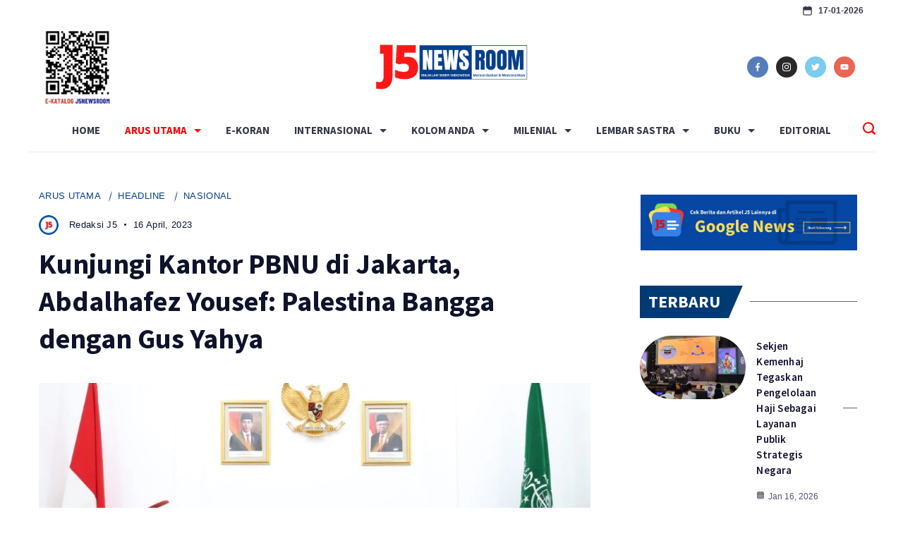

--- FILE ---
content_type: text/html; charset=UTF-8
request_url: https://j5newsroom.com/2023/04/16/kunjungi-kantor-pbnu-di-jakarta-abdalhafez-yousef-palestina-bangga-dengan-gus-yahya/
body_size: 44430
content:
<!DOCTYPE html><html lang="en-US" prefix="og: http://ogp.me/ns# article: http://ogp.me/ns/article#"><head ><meta charset="UTF-8"><meta name="viewport" content="width=device-width, initial-scale=1"><link rel="profile" href="https://gmpg.org/xfn/11"><meta name='robots' content='index, follow, max-image-preview:large, max-snippet:-1, max-video-preview:-1' />
 <script id="google_gtagjs-js-consent-mode-data-layer" type="litespeed/javascript">window.dataLayer=window.dataLayer||[];function gtag(){dataLayer.push(arguments)}
gtag('consent','default',{"ad_personalization":"denied","ad_storage":"denied","ad_user_data":"denied","analytics_storage":"denied","functionality_storage":"denied","security_storage":"denied","personalization_storage":"denied","region":["AT","BE","BG","CH","CY","CZ","DE","DK","EE","ES","FI","FR","GB","GR","HR","HU","IE","IS","IT","LI","LT","LU","LV","MT","NL","NO","PL","PT","RO","SE","SI","SK"],"wait_for_update":500});window._googlesitekitConsentCategoryMap={"statistics":["analytics_storage"],"marketing":["ad_storage","ad_user_data","ad_personalization"],"functional":["functionality_storage","security_storage"],"preferences":["personalization_storage"]};window._googlesitekitConsents={"ad_personalization":"denied","ad_storage":"denied","ad_user_data":"denied","analytics_storage":"denied","functionality_storage":"denied","security_storage":"denied","personalization_storage":"denied","region":["AT","BE","BG","CH","CY","CZ","DE","DK","EE","ES","FI","FR","GB","GR","HR","HU","IE","IS","IT","LI","LT","LU","LV","MT","NL","NO","PL","PT","RO","SE","SI","SK"],"wait_for_update":500}</script> <title>Kunjungi Kantor PBNU di Jakarta, Abdalhafez Yousef: Palestina Bangga dengan Gus Yahya - J5NewsRoom</title><meta name="description" content="J5NEWSROOM.COM, Jakarta - Wakil Hakim Agung Palestina Mohammed Abdalhafez Yousef Azzam, akhir pekan ini, berkunjung ke Kantor Pengurus Besar Nahdlatul Ulama, Jalan Kramat Raya 164, Jakarta. Ia menemui K.H. Yahya Cholil Staquf dalam kapasitasnya sebagai Wakil Utusan Presiden Palestina." /><link rel="canonical" href="https://j5newsroom.com/2023/04/16/kunjungi-kantor-pbnu-di-jakarta-abdalhafez-yousef-palestina-bangga-dengan-gus-yahya/" /><meta property="og:locale" content="en_US" /><meta property="og:type" content="article" /><meta property="og:title" content="Kunjungi Kantor PBNU di Jakarta, Abdalhafez Yousef: Palestina Bangga dengan Gus Yahya - J5NewsRoom" /><meta property="og:description" content="J5NEWSROOM.COM, Jakarta - Wakil Hakim Agung Palestina Mohammed Abdalhafez Yousef Azzam, akhir pekan ini, berkunjung ke Kantor Pengurus Besar Nahdlatul Ulama, Jalan Kramat Raya 164, Jakarta. Ia menemui K.H. Yahya Cholil Staquf dalam kapasitasnya sebagai Wakil Utusan Presiden Palestina." /><meta property="og:url" content="https://j5newsroom.com/2023/04/16/kunjungi-kantor-pbnu-di-jakarta-abdalhafez-yousef-palestina-bangga-dengan-gus-yahya/" /><meta property="og:site_name" content="J5NewsRoom" /><meta property="article:publisher" content="https://www.facebook.com/jlimanewsroom?mibextid=LQQJ4d&amp;rdid=StYwEOrDO3l7CM5D&amp;share_url=httpswww.facebook.comshareaafXYTEBHUFtfkbtmibextidLQQJ4d" /><meta property="article:published_time" content="2023-04-16T04:52:06+00:00" /><meta property="article:modified_time" content="2023-04-16T04:52:07+00:00" /><meta property="og:image" content="https://j5newsroom.com/wp-content/uploads/2023/04/A-PALESTINA-PB-NU.jpg" /><meta property="og:image:width" content="1295" /><meta property="og:image:height" content="767" /><meta property="og:image:type" content="image/jpeg" /><meta name="author" content="Redaksi J5" /><meta name="twitter:card" content="summary_large_image" /><meta name="twitter:creator" content="@j5newsroom" /><meta name="twitter:site" content="@j5newsroom" /><meta name="twitter:label1" content="Written by" /><meta name="twitter:data1" content="Redaksi J5" /><meta name="twitter:label2" content="Est. reading time" /><meta name="twitter:data2" content="3 minutes" /> <script type="application/ld+json" class="yoast-schema-graph">{"@context":"https://schema.org","@graph":[{"@type":"Article","@id":"https://j5newsroom.com/2023/04/16/kunjungi-kantor-pbnu-di-jakarta-abdalhafez-yousef-palestina-bangga-dengan-gus-yahya/#article","isPartOf":{"@id":"https://j5newsroom.com/2023/04/16/kunjungi-kantor-pbnu-di-jakarta-abdalhafez-yousef-palestina-bangga-dengan-gus-yahya/"},"author":{"name":"Redaksi J5","@id":"https://j5newsroom.com/#/schema/person/584e0dd53b6a460e77e9b29ef2ee7dde"},"headline":"Kunjungi Kantor PBNU di Jakarta, Abdalhafez Yousef: Palestina Bangga dengan Gus Yahya","datePublished":"2023-04-16T04:52:06+00:00","dateModified":"2023-04-16T04:52:07+00:00","mainEntityOfPage":{"@id":"https://j5newsroom.com/2023/04/16/kunjungi-kantor-pbnu-di-jakarta-abdalhafez-yousef-palestina-bangga-dengan-gus-yahya/"},"wordCount":466,"commentCount":0,"publisher":{"@id":"https://j5newsroom.com/#organization"},"image":{"@id":"https://j5newsroom.com/2023/04/16/kunjungi-kantor-pbnu-di-jakarta-abdalhafez-yousef-palestina-bangga-dengan-gus-yahya/#primaryimage"},"thumbnailUrl":"https://j5newsroom.com/wp-content/uploads/2023/04/A-PALESTINA-PB-NU.jpg","articleSection":["ARUS UTAMA","HEADLINE","NASIONAL"],"inLanguage":"en-US","potentialAction":[{"@type":"CommentAction","name":"Comment","target":["https://j5newsroom.com/2023/04/16/kunjungi-kantor-pbnu-di-jakarta-abdalhafez-yousef-palestina-bangga-dengan-gus-yahya/#respond"]}]},{"@type":"WebPage","@id":"https://j5newsroom.com/2023/04/16/kunjungi-kantor-pbnu-di-jakarta-abdalhafez-yousef-palestina-bangga-dengan-gus-yahya/","url":"https://j5newsroom.com/2023/04/16/kunjungi-kantor-pbnu-di-jakarta-abdalhafez-yousef-palestina-bangga-dengan-gus-yahya/","name":"Kunjungi Kantor PBNU di Jakarta, Abdalhafez Yousef: Palestina Bangga dengan Gus Yahya - J5NewsRoom","isPartOf":{"@id":"https://j5newsroom.com/#website"},"primaryImageOfPage":{"@id":"https://j5newsroom.com/2023/04/16/kunjungi-kantor-pbnu-di-jakarta-abdalhafez-yousef-palestina-bangga-dengan-gus-yahya/#primaryimage"},"image":{"@id":"https://j5newsroom.com/2023/04/16/kunjungi-kantor-pbnu-di-jakarta-abdalhafez-yousef-palestina-bangga-dengan-gus-yahya/#primaryimage"},"thumbnailUrl":"https://j5newsroom.com/wp-content/uploads/2023/04/A-PALESTINA-PB-NU.jpg","datePublished":"2023-04-16T04:52:06+00:00","dateModified":"2023-04-16T04:52:07+00:00","description":"J5NEWSROOM.COM, Jakarta - Wakil Hakim Agung Palestina Mohammed Abdalhafez Yousef Azzam, akhir pekan ini, berkunjung ke Kantor Pengurus Besar Nahdlatul Ulama, Jalan Kramat Raya 164, Jakarta. Ia menemui K.H. Yahya Cholil Staquf dalam kapasitasnya sebagai Wakil Utusan Presiden Palestina.","breadcrumb":{"@id":"https://j5newsroom.com/2023/04/16/kunjungi-kantor-pbnu-di-jakarta-abdalhafez-yousef-palestina-bangga-dengan-gus-yahya/#breadcrumb"},"inLanguage":"en-US","potentialAction":[{"@type":"ReadAction","target":["https://j5newsroom.com/2023/04/16/kunjungi-kantor-pbnu-di-jakarta-abdalhafez-yousef-palestina-bangga-dengan-gus-yahya/"]}]},{"@type":"ImageObject","inLanguage":"en-US","@id":"https://j5newsroom.com/2023/04/16/kunjungi-kantor-pbnu-di-jakarta-abdalhafez-yousef-palestina-bangga-dengan-gus-yahya/#primaryimage","url":"https://j5newsroom.com/wp-content/uploads/2023/04/A-PALESTINA-PB-NU.jpg","contentUrl":"https://j5newsroom.com/wp-content/uploads/2023/04/A-PALESTINA-PB-NU.jpg","width":1295,"height":767},{"@type":"BreadcrumbList","@id":"https://j5newsroom.com/2023/04/16/kunjungi-kantor-pbnu-di-jakarta-abdalhafez-yousef-palestina-bangga-dengan-gus-yahya/#breadcrumb","itemListElement":[{"@type":"ListItem","position":1,"name":"Home","item":"https://j5newsroom.com/"},{"@type":"ListItem","position":2,"name":"J5","item":"https://j5newsroom.com/?page_id=122"},{"@type":"ListItem","position":3,"name":"Kunjungi Kantor PBNU di Jakarta, Abdalhafez Yousef: Palestina Bangga dengan Gus Yahya"}]},{"@type":"WebSite","@id":"https://j5newsroom.com/#website","url":"https://j5newsroom.com/","name":"J5NewsRoom","description":"Media Siber Indonesia | Mencerdaskan &amp; Mencerahkan","publisher":{"@id":"https://j5newsroom.com/#organization"},"potentialAction":[{"@type":"SearchAction","target":{"@type":"EntryPoint","urlTemplate":"https://j5newsroom.com/?s={search_term_string}"},"query-input":{"@type":"PropertyValueSpecification","valueRequired":true,"valueName":"search_term_string"}}],"inLanguage":"en-US"},{"@type":"Organization","@id":"https://j5newsroom.com/#organization","name":"J5NewsRoom","url":"https://j5newsroom.com/","logo":{"@type":"ImageObject","inLanguage":"en-US","@id":"https://j5newsroom.com/#/schema/logo/image/","url":"https://j5newsroom.com/wp-content/uploads/2024/01/J5-scaled.jpg","contentUrl":"https://j5newsroom.com/wp-content/uploads/2024/01/J5-scaled.jpg","width":2560,"height":820,"caption":"J5NewsRoom"},"image":{"@id":"https://j5newsroom.com/#/schema/logo/image/"},"sameAs":["https://www.facebook.com/jlimanewsroom?mibextid=LQQJ4d&rdid=StYwEOrDO3l7CM5D&share_url=httpswww.facebook.comshareaafXYTEBHUFtfkbtmibextidLQQJ4d","https://x.com/j5newsroom"]},{"@type":"Person","@id":"https://j5newsroom.com/#/schema/person/584e0dd53b6a460e77e9b29ef2ee7dde","name":"Redaksi J5","image":{"@type":"ImageObject","inLanguage":"en-US","@id":"https://j5newsroom.com/#/schema/person/image/","url":"https://j5newsroom.com/wp-content/litespeed/avatar/88a22f888442fbade7914c265312bfb2.jpg?ver=1768271747","contentUrl":"https://j5newsroom.com/wp-content/litespeed/avatar/88a22f888442fbade7914c265312bfb2.jpg?ver=1768271747","caption":"Redaksi J5"},"sameAs":["https://j5newsroom.com"],"url":"https://j5newsroom.com/author/j5newsadmin/"}]}</script> <link rel='dns-prefetch' href='//www.googletagmanager.com' /><link rel='dns-prefetch' href='//fonts.googleapis.com' /><link rel='dns-prefetch' href='//pagead2.googlesyndication.com' /><link rel="alternate" type="application/rss+xml" title="J5NewsRoom &raquo; Feed" href="https://j5newsroom.com/feed/" /><link rel="alternate" type="application/rss+xml" title="J5NewsRoom &raquo; Comments Feed" href="https://j5newsroom.com/comments/feed/" /><link rel="alternate" type="application/rss+xml" title="J5NewsRoom &raquo; Kunjungi Kantor PBNU di Jakarta, Abdalhafez Yousef: Palestina Bangga dengan Gus Yahya Comments Feed" href="https://j5newsroom.com/2023/04/16/kunjungi-kantor-pbnu-di-jakarta-abdalhafez-yousef-palestina-bangga-dengan-gus-yahya/feed/" /><link rel="alternate" title="oEmbed (JSON)" type="application/json+oembed" href="https://j5newsroom.com/wp-json/oembed/1.0/embed?url=https%3A%2F%2Fj5newsroom.com%2F2023%2F04%2F16%2Fkunjungi-kantor-pbnu-di-jakarta-abdalhafez-yousef-palestina-bangga-dengan-gus-yahya%2F" /><link rel="alternate" title="oEmbed (XML)" type="text/xml+oembed" href="https://j5newsroom.com/wp-json/oembed/1.0/embed?url=https%3A%2F%2Fj5newsroom.com%2F2023%2F04%2F16%2Fkunjungi-kantor-pbnu-di-jakarta-abdalhafez-yousef-palestina-bangga-dengan-gus-yahya%2F&#038;format=xml" /><style id="ct-main-styles-inline-css">[data-header*="type-1"] .site-header [data-row="bottom"] {--height:60px;--background-image:none;--background-color:var(--paletteColor7);--borderTop:none;--borderBottom:none;--box-shadow:none;}[data-header*="type-1"] .site-header [data-row="bottom"] > div {--borderTop:none;--borderBottom:1px solid rgba(1, 13, 0, 0.08);}[data-header*="type-1"] .site-header [data-sticky*="yes"] [data-row="bottom"] {--background-image:none;--background-color:var(--paletteColor5);--borderTop:none;--borderBottom:none;--box-shadow:none;}[data-header*="type-1"] .site-header [data-sticky*="yes"] [data-row="bottom"] > div {--borderTop:none;--borderBottom:1px solid rgba(1, 13, 0, 0.08);}.header-date-section {--fontWeight:600;--fontSize:12px;--icon-size:16px;--headerDateInitialColor:var(--paletteColor1);--headerDateInitialIconColor:var(--paletteColor1);}[data-header*="type-1"] [data-sticky*="yes"] [data-id="date"] .header-date-section {--headerDateInitialColor:var(--paletteColor1);--headerDateInitialIconColor:var(--paletteColor1);}.header-image-section {--max-width:110px;}[data-header*="type-1"] .site-header [data-id="logo"] .site-logo-container {--LogoMaxWidth:220px;}[data-header*="type-1"] .site-header [data-id="logo"] .site-title {--fontFamily:'Montserrat', Sans-Serif;--fontWeight:500;--textTransform:capitalize;--textDecoration:none;--fontSize:10px;--lineHeight:1.5;--letterSpacing:0.1em;--linkInitialColor:var(--paletteColor1);--linkHoverColor:var(--paletteColor4);}[data-header*="type-1"] .site-header [data-sticky*="yes"] [data-id="logo"] .site-title {--linkInitialColor:var(--paletteColor4);--linkHoverColor:var(--paletteColor4);}[data-header*="type-1"] .site-header [data-id="logo"] .site-description {--fontWeight:500;--fontSize:13px;--color:var(--paletteColor4);}[data-header*="type-1"] .site-header [data-id="logo"] {--margin:0 !important;}[data-header*="type-1"] .site-header [data-id="menu"] {--menu-items-spacing:35px;--menu-indicator-active-color:var(--paletteColor3);--activeIndicatorbackgroundColor:var(--paletteColor7);--margin:0 20px !important;}[data-header*="type-1"] .site-header [data-id="menu"] > ul > li > a {--menu-item-height:100%;--fontFamily:'Source Sans Pro', Sans-Serif;--fontWeight:700;--textTransform:uppercase;--textDecoration:none;--fontSize:14px;--lineHeight:3;--letterSpacing:0em;--linkInitialColor:var(--paletteColor1);--linkHoverColor:var(--paletteColor3);--colorHoverType3:var(--paletteColor5);}[data-header*="type-1"] .site-header [data-sticky*="yes"] [data-id="menu"] > ul > li > a {--linkInitialColor:var(--paletteColor2);--linkHoverColor:#ff1616;}[data-header*="type-1"] .site-header [data-sticky*="yes"] [data-id="menu"] {--menu-indicator-active-color:var(--paletteColor3);}[data-header*="type-1"] .site-header [data-id="menu"] .sub-menu {--dropdown-top-offset:30px;--dropdown-width:250px;--dropdown-items-spacing:13px;--fontFamily:'Open Sans', Sans-Serif;--fontWeight:700;--fontSize:14px;--linkInitialColor:var(--paletteColor2);--linkHoverColor:var(--paletteColor3);--dropdown-divider:none;--background-color:var(--paletteColor5);--background-hover-color:var(--paletteColor7);--box-shadow:0px 10px 20px rgba(41, 51, 61, 0.1);--border-radius:0px 0px 2px 2px;}[data-header*="type-1"] .site-header [data-row="middle"] {--height:70px;--background-image:none;--background-color:var(--paletteColor5);--borderTop:none;--borderBottom:none;--box-shadow:none;}[data-header*="type-1"] .site-header [data-row="middle"] > div {--borderTop:none;--borderBottom:none;}[data-header*="type-1"] .site-header [data-sticky*="yes"] [data-row="middle"] {--background-image:none;--background-color:var(--paletteColor5);--borderTop:none;--borderBottom:none;--box-shadow:none;}[data-header*="type-1"] .site-header [data-sticky*="yes"] [data-row="middle"] > div {--borderTop:none;--borderBottom:none;}[data-header*="type-1"] [data-id="mobile-menu"] {--fontWeight:700;--fontSize:30px;--linkInitialColor:var(--paletteColor1);--linkHoverColor:var(--paletteColor3);--mobile_menu_child_size:14px;--padding:5px 0;}[data-header*="type-1"] #offcanvas > section {--background-image:none;--background-color:var(--paletteColor5);}[data-header*="type-1"] #offcanvas {--background-image:none;--background-color:rgba(255,255,255,0);--side-panel-width:500px;--vertical-alignment:flex-start;--horizontal-alignment:flex-start;}[data-header*="type-1"] [data-behaviour*="side"] {--box-shadow:0px 0px 70px rgba(0, 0, 0, 0.35);}[data-header*="type-1"] #offcanvas .close-button {--closeButtonColor:var(--paletteColor3);--closeButtonHoverColor:var(--paletteColor2);--closeButtonBackground:transparent;}[data-header*="type-1"] [data-id="search"] {--icon-size:18px;--icon-color:var(--paletteColor3);--icon-hover-color:var(--paletteColor3);--margin:0px !important;}[data-header*="type-1"] [data-sticky*="yes"] [data-id="search"] {--icon-color:var(--paletteColor3);--icon-hover-color:var(--paletteColor3);}[data-header*="type-1"] .search-toggle-form .search-field {--searchHeaderFontColor:var(--paletteColor1);}[data-header*="type-1"] .search-toggle-form .btn-form-close {--closeIconColor:var(--paletteColor5);--closeIconHoverColor:var(--paletteColor4);--closeButtonBackground:#f5585000;--closeButtonHoverBackground:#f5585000;}[data-header*="type-1"] .search-toggle-form {--background-image:none;--background-color:rgba(59, 121, 184, 0.75);}[data-header*="type-1"] [data-id="socials"].cb__header-socials {--icon-size:12px;--spacing:11px;--margin:13px !important;}[data-header*="type-1"] [data-id="socials"].cb__header-socials [data-color="custom"] {--icon-color:#063f8b;--icon-hover-color:#063f8b;--background-color:#063f8b;--background-hover-color:#063f8b;}[data-header*="type-1"] [data-id="socials"].cb__header-socials .cb__label {--visibility:none;}[data-header*="type-1"] [data-sticky*="yes"] [data-id="socials"].cb__header-socials [data-color="custom"] {--icon-color:#063f8b;--icon-hover-color:#063f8b;--background-color:#063f8b;--background-hover-color:#063f8b;}[data-header*="type-1"] .site-header [data-row="top"] {--height:35px;--background-image:none;--background-color:var(--paletteColor5);--borderTop:none;--borderBottom:none;--box-shadow:none;}[data-header*="type-1"] .site-header [data-row="top"] > div {--borderTop:none;--borderBottom:none;}[data-header*="type-1"] .site-header [data-sticky*="yes"] [data-row="top"] {--background-image:none;--background-color:#f9f9f9;--borderTop:none;--borderBottom:none;--box-shadow:none;}[data-header*="type-1"] .site-header [data-sticky*="yes"] [data-row="top"] > div {--borderTop:none;--borderBottom:none;}[data-header*="type-1"] [data-id="trigger"] {--linkInitialColor:#063f8b;--linkHoverColor:var(--paletteColor4);--secondColor:var(--paletteColor6);--secondColorHover:var(--paletteColor6);--fontWeight:400;--textTransform:none;--textDecoration:none;--fontSize:18px;}[data-header*="type-1"] [data-sticky*="yes"] [data-id="trigger"] {--linkInitialColor:#063f8b;--linkHoverColor:var(--paletteColor4);}[data-header*="type-1"] {--headerStickyHeight:60px;}[data-footer*="type-1"] footer.cb__footer [data-row="bottom"] > div {--container-spacing:13px;--items-gap:60px;--vertical-alignment:center;--border-top:1px solid rgba(255, 255, 255, 0.4);--border-bottom:none;--grid-template-colummns:initial;}[data-footer*="type-1"] footer.cb__footer [data-row="bottom"] .widget-title {--textTransform:uppercase;--fontSize:16px;--lineHeight:1.75;--letterSpacing:0.4px;--headingColor:var(--paletteColor5);}[data-footer*="type-1"] footer.cb__footer [data-row="bottom"] .widget > *:not(.widget-title) {--color:var(--paletteColor5);--headingColor:var(--paletteColor5);}[data-footer*="type-1"] footer.cb__footer [data-row="bottom"] .widget {--linkInitialColor:var(--paletteColor5);--linkHoverColor:var(--paletteColor5);}[data-footer*="type-1"] footer.cb__footer [data-row="bottom"] [data-divider="columns"] {--border:none;}[data-footer*="type-1"] footer.cb__footer [data-row="bottom"] {--border-top:none;--border-bottom:none;--background-image:none;--background-color:#3a79b7;}[data-footer*="type-1"] [data-id="copyright"] {--fontFamily:'Source Sans Pro', Sans-Serif;--fontWeight:600;--fontSize:15px;--lineHeight:1.75;--color:var(--paletteColor5);--linkInitialColor:var(--paletteColor5);--linkHoverColor:var(--paletteColor3);}[data-footer*="type-1"] [data-column="copyright"] {--horizontal-alignment:center;--vertical-alignment:flex-start;}[data-footer*="type-1"] footer.cb__footer [data-id="menu"] {--menu-items-spacing:22px;--margin:20px 20px 30px 20px !important;}[data-footer*="type-1"] footer.cb__footer [data-column="menu"] {--horizontal-alignment:center;--vertical-alignment:flex-start;}[data-footer*="type-1"] footer.cb__footer [data-id="menu"] ul {--fontFamily:'Source Sans Pro', Sans-Serif;--fontWeight:700;--textTransform:uppercase;--textDecoration:none;--fontSize:12px;--lineHeight:0;--letterSpacing:-0.3px;}[data-footer*="type-1"] footer.cb__footer [data-id="menu"] > ul > li > a {--linkInitialColor:var(--paletteColor5);--linkHoverColor:#a3b7ed;}[data-footer*="type-1"] footer.cb__footer [data-row="middle"] > div {--container-spacing:0px;--items-gap:60px;--vertical-alignment:flex-start;--grid-template-colummns:initial;}[data-footer*="type-1"] footer.cb__footer [data-row="middle"] .widget-title {--textTransform:uppercase;--fontSize:16px;--lineHeight:1.75;--letterSpacing:0.4px;--headingColor:var(--paletteColor5);}[data-footer*="type-1"] footer.cb__footer [data-row="middle"] .widget > *:not(.widget-title) {--color:var(--paletteColor5);--headingColor:var(--paletteColor5);}[data-footer*="type-1"] footer.cb__footer [data-row="middle"] .widget {--linkInitialColor:var(--paletteColor5);--linkHoverColor:var(--paletteColor5);}[data-footer*="type-1"] footer.cb__footer [data-row="middle"] [data-divider="columns"] {--border:none;}[data-footer*="type-1"] footer.cb__footer [data-row="middle"] {--background-image:none;--background-color:#3a79b7;}[data-footer*="type-1"] footer.cb__footer [data-row="top"] > div {--container-spacing:30px;--items-gap:50px;--vertical-alignment:center;--grid-template-colummns:initial;}[data-footer*="type-1"] footer.cb__footer [data-row="top"] .widget-title {--textTransform:uppercase;--fontSize:16px;--lineHeight:1.75;--letterSpacing:0.4px;--headingColor:var(--paletteColor5);}[data-footer*="type-1"] footer.cb__footer [data-row="top"] .widget > *:not(.widget-title) {--color:var(--paletteColor5);--headingColor:var(--paletteColor5);}[data-footer*="type-1"] footer.cb__footer [data-row="top"] .widget {--linkInitialColor:var(--paletteColor5);--linkHoverColor:var(--paletteColor5);}[data-footer*="type-1"] footer.cb__footer [data-row="top"] [data-divider="columns"] {--border:none;}[data-footer*="type-1"] footer.cb__footer [data-row="top"] {--background-image:none;--background-color:#3a79b7;}:root {--fontFamily:'Montserrat', Sans-Serif;--fontWeight:500;--fontSize:16px;--lineHeight:1.875;--letterSpacing:0;--btnFontWeight:400;--btnFontSize:18px;--btnLineHeight:1.2;--blogCategoryDividerInitialColorFirst:var(--paletteColor3);--blogCategoryDividerHoverColorFirst:var(--paletteColor4);--blogHeadingFontSize:24px;--formBorderInitialColor:#e0e5eb;--formBorderFocusColor:var(--paletteColor1);--formBorderSize:1px;--radioCheckboxInitialColor:#d5d8de;--radioCheckboxAccentColor:var(--paletteColor1);--primaryColor:var(--paletteColor2);--baseColor:#efefef;--genheadingColor:var(--paletteColor2);--genLinkColor:var(--paletteColor2);--genLinkHoverColor:var(--paletteColor3);--textSelectionColor:var(--paletteColor5);--textSelectionHoverColor:var(--paletteColor4);--genborderColor:#656566;--btnTextColor:var(--paletteColor5);--btnTextHoverColor:var(--paletteColor3);--btnBgColor:var(--paletteColor3);--btnBgHoverColor:var(--paletteColor5);--btnBorderColor:var(--paletteColor3);--btnBorderHoverColor:var(--paletteColor3);--paletteColor1:#343746;--paletteColor2:#0e132b;--paletteColor3:#fd0000;--paletteColor4:#827586;--paletteColor5:#ffffff;--paletteColor6:#827586;--paletteColor7:#ffffff;--paletteColor8:#f0ffe3;--color:var(--paletteColor2);--linkInitialColor:var(--paletteColor1);--linkHoverColor:var(--paletteColor2);--selectionTextColor:var(--paletteColor5);--selectionBackgroundColor:var(--paletteColor1);--border-color:rgba(224, 229, 235, 0.9);--headingColor:var(--paletteColor4);--contentSpacing:1.5em;--bottonRoundness:16px;--buttonPadding:12px 24px;--buttonMinHeight:45px;--buttonBorderRadius:3px;--buttonTextInitialColor:var(--paletteColor5);--buttonTextHoverColor:var(--paletteColor5);--buttonInitialColor:var(--paletteColor3);--buttonHoverColor:var(--paletteColor2);--container-max-width:1290px;--content-vertical-spacing:60px;--narrow-container-max-width:750px;--wide-offset:130px;--sidebarWidth:27%;--sidebarWidthNoUnit:27;--sidebarGap:4%;--sidebarOffset:50px;--contentSidebarWidth:28%;--sidebarWidgetSpacing:50px;--widgetsContentAreaSpacing:10px;--breadcrumbsColor:var(--paletteColor4);--breadcrumbsCurrentColor:#bababa;--breadcrumbsSeparatorColor:#43434c;--linkHighlightColor:var(--paletteColor3);--linkHighlightHoverColor:var(--paletteColor5);--linkHighlightBackgroundColor:var(--paletteColor5);--linkHighlightBackgroundHoverColor:var(--paletteColor3);--authorFontColor:var(--paletteColor2);--searchFontColor:var(--paletteColor2);--archiveFontColor:var(--paletteColor2);--blogFontColor:var(--paletteColor2);--titleColor:var(--paletteColor1);--singleCategoryDividerInitialColorFirst:#063f8b;--singleCategoryDividerHoverColorFirst:var(--paletteColor3);--relatedPostCategoryDividerInitialColor:var(--paletteColor1);--relatedPostCategoryDividerHoverColor:var(--paletteColor3);--captionOverlayColor:#949095;--captionColor:var(--paletteColor8);--containerWidth:1200px;--containerContentMaxWidth:768px;--containerVerticalMargin:50px;}h1, .block-editor-page .editor-styles-wrapper h1, .block-editor-page .editor-post-title__block .editor-post-title__input {--fontFamily:'Source Sans Pro', Sans-Serif;--fontWeight:600;--fontSize:48px;--lineHeight:1.25;--letterSpacing:0em;}h2 {--fontFamily:'Source Sans Pro', Sans-Serif;--fontWeight:600;--fontSize:40px;--lineHeight:1.667;}h3 {--fontFamily:'Source Sans Pro', Sans-Serif;--fontWeight:600;--fontSize:23px;--lineHeight:1.333;--letterSpacing:0em;}h4 {--fontFamily:'Source Sans Pro', Sans-Serif;--fontWeight:700;--fontSize:40px;--lineHeight:1.333;}h5 {--fontFamily:'Source Sans Pro', Sans-Serif;--fontWeight:400;--fontSize:15px;--lineHeight:1.5;--letterSpacing:0em;}h6 {--fontFamily:'Source Sans Pro', Sans-Serif;--fontWeight:400;--fontSize:14px;--lineHeight:1.5;}.wp-block-quote.is-style-large p, .wp-block-pullquote p, .rt-quote-widget blockquote {--fontFamily:'Georgia', Sans-Serif;--fontWeight:600;--fontSize:25px;}code, kbd, samp, pre {--fontFamily:'monospace', Sans-Serif;--fontWeight:400;--fontSize:16px;}.rt-sidebar .widget-title {--fontSize:18px;}.entry-summary > .product_title {--fontSize:30px;}.entry-summary .price {--fontWeight:700;--fontSize:20px;}.rishi-breadcrumb-main-wrap .rishi-breadcrumbs {--fontFamily:-apple-system, BlinkMacSystemFont, 'Segoe UI', Roboto, Helvetica, Arial, sans-serif, 'Apple Color Emoji', 'Segoe UI Emoji', 'Segoe UI Symbol';--fontWeight:600;--fontSize:11px;}.woocommerce-store-notice.demo_store {--fontWeight:400;--fontSize:18px;}.woocommerce-page .archive-title-wrapper .tagged-in-wrapper h1 {--fontWeight:700;--fontSize:40px;--lineHeight:1.75;}.cb__menu-trigger .cb__label {--fontWeight:400;--fontSize:18px;}.rt-featured-image .rt-caption-wrap {--fontWeight:400;--fontSize:8px;--lineHeight:1.5;--captionPadding:10px;}body {--background-image:none;--background-color:var(--paletteColor5);}.entry-header .page-title {--fontSize:32px;}.entry-header .entry-meta {--fontWeight:600;--textTransform:uppercase;--fontSize:12px;--lineHeight:1.5;}.entry-header .rt-breadcrumbs {--fontWeight:600;--textTransform:uppercase;--fontSize:12px;}.hero-section[data-type="type-1"] {--margin-bottom:50px;}.page .main-content-wrapper .entry-header {--margin-bottom:50px;}.cb__pagination {--spacing:80px;}.cb__pagination[data-divider] {--border:none;}[data-pagination="simple"] {--colorActive:#ffffff;}[data-prefix="blog"] .entry-card .entry-title {--fontSize:20px;--lineHeight:1.3;}[data-prefix="blog"] .entry-excerpt {--fontSize:16px;}[data-prefix="blog"] .entry-card .entry-meta {--fontWeight:600;--textTransform:uppercase;--fontSize:12px;}[data-prefix="blog"] [data-cards="boxed"] .entry-card {--cardBackground:#ffffff;--border:none;--cardSpacing:35px;--box-shadow:0px 12px 18px -6px rgba(34, 56, 101, 0.04);}[data-prefix="blog"] .entry-card {--entry-divider:1px solid rgba(224, 229, 235, 0.8);}[data-prefix="blog"] [data-cards="simple"] .entry-card {--border:1px dashed rgba(224, 229, 235, 0.8);}[data-prefix="categories"] .entry-card .entry-title {--fontSize:20px;--lineHeight:1.3;}[data-prefix="categories"] .entry-excerpt {--fontSize:16px;}[data-prefix="categories"] .entry-card .entry-meta {--fontWeight:600;--textTransform:uppercase;--fontSize:12px;}[data-prefix="categories"] [data-cards="boxed"] .entry-card {--cardBackground:#ffffff;--border:none;--cardSpacing:35px;--box-shadow:0px 12px 18px -6px rgba(34, 56, 101, 0.04);}[data-prefix="categories"] .entry-card {--entry-divider:1px solid rgba(224, 229, 235, 0.8);}[data-prefix="categories"] [data-cards="simple"] .entry-card {--border:1px dashed rgba(224, 229, 235, 0.8);}[data-prefix="author"] .entry-card .entry-title {--fontSize:20px;--lineHeight:1.3;}[data-prefix="author"] .entry-excerpt {--fontSize:16px;}[data-prefix="author"] .entry-card .entry-meta {--fontWeight:600;--textTransform:uppercase;--fontSize:12px;}[data-prefix="author"] [data-cards="boxed"] .entry-card {--cardBackground:#ffffff;--border:none;--cardSpacing:35px;--box-shadow:0px 12px 18px -6px rgba(34, 56, 101, 0.04);}[data-prefix="author"] .entry-card {--entry-divider:1px solid rgba(224, 229, 235, 0.8);}[data-prefix="author"] [data-cards="simple"] .entry-card {--border:1px dashed rgba(224, 229, 235, 0.8);}[data-prefix="search"] .entry-card .entry-title {--fontSize:20px;--lineHeight:1.3;}[data-prefix="search"] .entry-excerpt {--fontSize:16px;}[data-prefix="search"] .entry-card .entry-meta {--fontWeight:600;--textTransform:uppercase;--fontSize:12px;}[data-prefix="search"] [data-cards="boxed"] .entry-card {--cardBackground:#ffffff;--border:none;--cardSpacing:35px;--box-shadow:0px 12px 18px -6px rgba(34, 56, 101, 0.04);}[data-prefix="search"] .entry-card {--entry-divider:1px solid rgba(224, 229, 235, 0.8);}[data-prefix="search"] [data-cards="simple"] .entry-card {--border:1px dashed rgba(224, 229, 235, 0.8);}form textarea {--formInputHeight:170px;}#secondary {--widgetsHeadingColor:var(--sidebarWidgetsTitleColor);--widgetsFontSize:24px;}.widget-area > * {--widgetsLinkColor:var(--primaryColor);}.widget-area {--widgetsLinkHoverColor:var(--paletteColor3);--sidebarBackgroundColor:var(--paletteColor5);--border:none;--border:1px solid var(--paletteColor6);--sidebar-widgets-spacing:60px;--sidebarInnerSpacing:35px;--box-shadow:0px 12px 18px -6px rgba(34, 56, 101, 0.04);}.widget > *:not(.widget-title) {--headingColor:var(--paletteColor2);}.rishi-breadcrumb-main-wrap {--alignment:left;--padding:5px 0px 0px 0px;}.page .entry-header {--alignment:left;--margin-bottom:50px;}.box-layout.page .main-content-wrapper, .content-box-layout.page .main-content-wrapper {--background-image:none;--background-color:var(--paletteColor5);--padding:40px;--box-radius:3px;}.box-layout.single .main-content-wrapper, .content-box-layout.single .main-content-wrapper {--background-image:none;--background-color:var(--paletteColor8);--padding:40px;--box-radius:3px;}.archive.author .site-content .archive-title-wrapper {--width:142px;--margin:100px;--alignment:left;--authorMargin:30px;--background-image:none;--background-color:var(--paletteColor7);}.search .site-content .archive-title-wrapper {--alignment:left;--margin:100px;--searchMargin:30px;--background-image:none;--background-color:var(--paletteColor7);}.archive .site-content .archive-title-wrapper {--margin:10px;--alignment:left;--archiveMargin:30px;--background-image:none;--background-color:var(--paletteColor7);}.blog .site-content .archive-title-wrapper {--background-image:none;--background-color:var(--paletteColor7);--alignment:left;--margin:20px;}.cb__share-box {--icon-size:19px;--iconSpacing:0 10px 0px 0;--alignment:right;--fontWeight:500;--fontSize:14px;--lineHeight:1.2;}.cb__share-box[data-location="top"] {--margin:10px;}.cb__share-box[data-location="bottom"] {--margin:0px;}.cb__share-box[data-sticky="yes"] {--topOffset:187px;--sideOffset:15px;}[data-prefix="single_blog_post"] .post-navigation {--margin:80px;--linkInitialColor:var(--color);}[data-prefix="single_blog_post"] .rt-related-posts-container {--padding:70px;--background-image:none;--background-color:#eff1f5;--visibility:block;}[data-prefix="single_blog_post"] .rt-related-posts {--visibility:grid;}[data-prefix="single_blog_post"] .related-entry-title {--linkInitialColor:var(--color);}.to_top {--topButtonIconColorDefault:#c0baba;--topButtonIconColorHover:var(--paletteColor5);--topButtonShapeBackgroundDefault:rgba(41,41,41,0);--topButtonShapeBackgroundHover:var(--paletteColor3);--topButtonBorderDefaultColor:var(--paletteColor6);--topButtonBorderHoverColor:var(--paletteColor3);--topButtonSize:14px;--topButtonOffset:25px;--sideButtonOffset:25px;--top-button-border:1px;--top-button-border-radius:1px;--top_button_padding:10px;}.rishi-container[data-strech="full"] {--streched-padding:40px;}</style><style id="ct-main-styles-tablet-inline-css" media="(max-width: 999.98px)">[data-header*="type-1"] .site-header [data-id="logo"] .site-logo-container {--LogoMaxWidth:185px;}[data-header*="type-1"] .site-header [data-id="logo"] .site-title {--lineHeight:1.2;}[data-header*="type-1"] .site-header [data-sticky*="yes"] [data-id="logo"] .site-title {--linkInitialColor:var(--paletteColor1);}[data-header*="type-1"] .site-header [data-sticky*="yes"] [data-id="logo"] .site-description {--color:var(--paletteColor4);}[data-header*="type-1"] .site-header [data-row="middle"] {--height:70px;}[data-header*="type-1"] [data-id="mobile-menu"] {--fontSize:16px;}[data-header*="type-1"] #offcanvas {--side-panel-width:65vw;}[data-footer*="type-1"] footer.cb__footer [data-row="bottom"] > div {--container-spacing:25px;--items-gap:40px;--grid-template-colummns:initial;}[data-footer*="type-1"] footer.cb__footer [data-row="middle"] > div {--items-gap:40px;--grid-template-colummns:initial;}[data-footer*="type-1"] footer.cb__footer [data-row="top"] > div {--items-gap:40px;--grid-template-colummns:initial;}h1, .block-editor-page .editor-styles-wrapper h1, .block-editor-page .editor-post-title__block .editor-post-title__input {--fontSize:40px;--lineHeight:1.3;}h2 {--fontSize:32px;}h3 {--fontSize:28px;}h4 {--fontSize:20px;}.entry-header .page-title {--fontSize:30px;}.hero-section[data-type="type-1"] {--margin-bottom:30px;}.page .main-content-wrapper .entry-header {--margin-bottom:30px;}.cb__pagination {--spacing:60px;}#secondary {--widgetsFontSize:18px;}:root {--widgetsContentAreaSpacing:0px;--containerWidth:1024px;--containerContentMaxWidth:500px;}.widget-area {--sidebar-widgets-spacing:40px;}.page .entry-header {--margin-bottom:30px;}.box-layout.page .main-content-wrapper, .content-box-layout.page .main-content-wrapper {--padding:15px;}.box-layout.single .main-content-wrapper, .content-box-layout.single .main-content-wrapper {--padding:15px;}.archive.author .site-content .archive-title-wrapper {--width:100px;--margin:60px;}.search .site-content .archive-title-wrapper {--margin:60px;}.archive .site-content .archive-title-wrapper {--margin:60px;}[data-prefix="single_blog_post"] .post-navigation {--margin:60px;}[data-prefix="single_blog_post"] .rt-related-posts-container {--padding:50px;--visibility:none;}[data-prefix="single_blog_post"] .rt-related-posts {--visibility:none;}.rishi-container[data-strech="full"] {--streched-padding:30px;}</style><style id="ct-main-styles-mobile-inline-css" media="(max-width: 689.98px)">[data-header*="type-1"] .site-header [data-row="bottom"] {--height:70px;--background-image:none;--background-color:var(--paletteColor5);}[data-header*="type-1"] .site-header [data-id="logo"] .site-logo-container {--LogoMaxWidth:135px;}[data-header*="type-1"] .site-header [data-id="logo"] .site-title {--fontSize:7px;--lineHeight:1.1;--linkHoverColor:var(--paletteColor1);}[data-header*="type-1"] .site-header [data-sticky*="yes"] [data-id="logo"] .site-title {--linkHoverColor:var(--paletteColor1);}[data-header*="type-1"] .site-header [data-row="middle"] {--height:80px;}[data-header*="type-1"] [data-id="mobile-menu"] {--fontSize:15px;--padding:6px 0;}[data-header*="type-1"] #offcanvas > section {--background-image:none;--background-color:var(--paletteColor7);}[data-header*="type-1"] #offcanvas {--side-panel-width:75vw;}[data-header*="type-1"] [data-id="search"] {--icon-color:#063f8b;--icon-hover-color:#063f8b;}[data-header*="type-1"] [data-sticky*="yes"] [data-id="search"] {--icon-color:#063f8b;--icon-hover-color:#063f8b;}[data-header*="type-1"] [data-id="trigger"] {--fontSize:16px;}[data-header*="type-1"] {--headerStickyHeight:70px;}[data-footer*="type-1"] footer.cb__footer [data-row="bottom"] > div {--container-spacing:15px;--grid-template-colummns:initial;}[data-footer*="type-1"] [data-id="copyright"] {--fontSize:13.5px;}[data-footer*="type-1"] footer.cb__footer [data-id="menu"] ul {--lineHeight:1;}[data-footer*="type-1"] footer.cb__footer [data-row="middle"] > div {--grid-template-colummns:initial;}[data-footer*="type-1"] footer.cb__footer [data-row="top"] > div {--items-gap:0px;--grid-template-colummns:initial;}h1, .block-editor-page .editor-styles-wrapper h1, .block-editor-page .editor-post-title__block .editor-post-title__input {--fontSize:32px;}h2 {--fontSize:28px;}h3 {--fontSize:26px;}h4 {--fontSize:24px;}.entry-header .page-title {--fontSize:25px;}.cb__pagination {--spacing:50px;}[data-prefix="blog"] .entry-card .entry-title {--fontSize:18px;}[data-prefix="blog"] [data-cards="boxed"] .entry-card {--cardSpacing:25px;}[data-prefix="categories"] .entry-card .entry-title {--fontSize:18px;}[data-prefix="categories"] [data-cards="boxed"] .entry-card {--cardSpacing:25px;}[data-prefix="author"] .entry-card .entry-title {--fontSize:18px;}[data-prefix="author"] [data-cards="boxed"] .entry-card {--cardSpacing:25px;}[data-prefix="search"] .entry-card .entry-title {--fontSize:18px;}[data-prefix="search"] [data-cards="boxed"] .entry-card {--cardSpacing:25px;}:root {--content-vertical-spacing:50px;--sidebarWidgetSpacing:30px;--containerWidth:767px;--containerContentMaxWidth:400px;--containerVerticalMargin:20px;}.archive.author .site-content .archive-title-wrapper {--width:80px;}.cb__share-box {--icon-size:16px;--iconSpacing:0 10px 10px 0;}.cb__share-box[data-location="bottom"] {--margin:10px;}[data-prefix="single_blog_post"] .post-navigation {--margin:40px;}[data-prefix="single_blog_post"] .rt-related-posts-container {--padding:30px;}.to_top {--topButtonOffset:10px;--sideButtonOffset:10px;}.rishi-container[data-strech="full"] {--streched-padding:15px;}</style><style id='wp-img-auto-sizes-contain-inline-css'>img:is([sizes=auto i],[sizes^="auto," i]){contain-intrinsic-size:3000px 1500px}
/*# sourceURL=wp-img-auto-sizes-contain-inline-css */</style><style id="litespeed-ccss">img:is([sizes="auto"i],[sizes^="auto,"i]){contain-intrinsic-size:3000px 1500px}[data-header*="type-1"] .site-header [data-row="bottom"]{--height:60px;--background-image:none;--background-color:var(--paletteColor7);--borderTop:none;--borderBottom:none;--box-shadow:none}[data-header*="type-1"] .site-header [data-row="bottom"]>div{--borderTop:none;--borderBottom:1px solid rgba(1, 13, 0, 0.08)}.header-date-section{--fontWeight:600;--fontSize:12px;--icon-size:16px;--headerDateInitialColor:var(--paletteColor1);--headerDateInitialIconColor:var(--paletteColor1)}.header-image-section{--max-width:110px}[data-header*="type-1"] .site-header [data-id="logo"] .site-logo-container{--LogoMaxWidth:220px}[data-header*="type-1"] .site-header [data-id="logo"] .site-title{--fontFamily:'Montserrat', Sans-Serif;--fontWeight:500;--textTransform:capitalize;--textDecoration:none;--fontSize:10px;--lineHeight:1.5;--letterSpacing:0.1em;--linkInitialColor:var(--paletteColor1);--linkHoverColor:var(--paletteColor4)}[data-header*="type-1"] .site-header [data-id="logo"]{--margin:0 !important}[data-header*="type-1"] .site-header [data-id="menu"]{--menu-items-spacing:35px;--menu-indicator-active-color:var(--paletteColor3);--activeIndicatorbackgroundColor:var(--paletteColor7);--margin:0 20px !important}[data-header*="type-1"] .site-header [data-id="menu"]>ul>li>a{--menu-item-height:100%;--fontFamily:'Source Sans Pro', Sans-Serif;--fontWeight:700;--textTransform:uppercase;--textDecoration:none;--fontSize:15px;--lineHeight:3;--letterSpacing:0em;--linkInitialColor:var(--paletteColor1);--linkHoverColor:var(--paletteColor3);--colorHoverType3:var(--paletteColor5)}[data-header*="type-1"] .site-header [data-id="menu"] .sub-menu{--dropdown-top-offset:30px;--dropdown-width:250px;--dropdown-items-spacing:13px;--fontFamily:'Open Sans', Sans-Serif;--fontWeight:600;--fontSize:17px;--linkInitialColor:var(--paletteColor2);--linkHoverColor:var(--paletteColor3);--dropdown-divider:none;--background-color:var(--paletteColor5);--background-hover-color:var(--paletteColor7);--box-shadow:0px 10px 20px rgba(41, 51, 61, 0.1);--border-radius:0px 0px 2px 2px}[data-header*="type-1"] .site-header [data-row="middle"]{--height:70px;--background-image:none;--background-color:var(--paletteColor5);--borderTop:none;--borderBottom:none;--box-shadow:none}[data-header*="type-1"] .site-header [data-row="middle"]>div{--borderTop:none;--borderBottom:none}[data-header*="type-1"] [data-id="mobile-menu"]{--fontWeight:700;--fontSize:30px;--linkInitialColor:var(--paletteColor1);--linkHoverColor:var(--paletteColor3);--mobile_menu_child_size:14px;--padding:5px 0}[data-header*="type-1"] #offcanvas>section{--background-image:none;--background-color:var(--paletteColor5)}[data-header*="type-1"] #offcanvas{--background-image:none;--background-color:rgba(255,255,255,0);--side-panel-width:500px;--vertical-alignment:flex-start;--horizontal-alignment:flex-start}[data-header*="type-1"] [data-behaviour*="side"]{--box-shadow:0px 0px 70px rgba(0, 0, 0, 0.35)}[data-header*="type-1"] #offcanvas .close-button{--closeButtonColor:var(--paletteColor3);--closeButtonHoverColor:var(--paletteColor2);--closeButtonBackground:transparent}[data-header*="type-1"] [data-id="search"]{--icon-size:18px;--icon-color:var(--paletteColor3);--icon-hover-color:var(--paletteColor3);--margin:0px !important}[data-header*="type-1"] .search-toggle-form .search-field{--searchHeaderFontColor:var(--paletteColor1)}[data-header*="type-1"] .search-toggle-form .btn-form-close{--closeIconColor:var(--paletteColor5);--closeIconHoverColor:var(--paletteColor4);--closeButtonBackground:#f5585000;--closeButtonHoverBackground:#f5585000}[data-header*="type-1"] .search-toggle-form{--background-image:none;--background-color:rgba(59, 121, 184, 0.75)}[data-header*="type-1"] [data-id="socials"].cb__header-socials{--icon-size:12px;--spacing:11px;--margin:13px !important}[data-header*="type-1"] [data-id="socials"].cb__header-socials .cb__label{--visibility:none}[data-header*="type-1"] .site-header [data-row="top"]{--height:35px;--background-image:none;--background-color:var(--paletteColor5);--borderTop:none;--borderBottom:none;--box-shadow:none}[data-header*="type-1"] .site-header [data-row="top"]>div{--borderTop:none;--borderBottom:none}[data-header*="type-1"] [data-id="trigger"]{--linkInitialColor:#063f8b;--linkHoverColor:var(--paletteColor4);--secondColor:var(--paletteColor6);--secondColorHover:var(--paletteColor6);--fontWeight:400;--textTransform:none;--textDecoration:none;--fontSize:18px}[data-header*="type-1"]{--headerStickyHeight:60px}:root{--fontFamily:'Montserrat', Sans-Serif;--fontWeight:500;--fontSize:16px;--lineHeight:1.875;--letterSpacing:0;--btnFontWeight:400;--btnFontSize:18px;--btnLineHeight:1.2;--blogCategoryDividerInitialColorFirst:var(--paletteColor3);--blogCategoryDividerHoverColorFirst:var(--paletteColor4);--blogHeadingFontSize:24px;--formBorderInitialColor:#e0e5eb;--formBorderFocusColor:var(--paletteColor1);--formBorderSize:1px;--radioCheckboxInitialColor:#d5d8de;--radioCheckboxAccentColor:var(--paletteColor1);--primaryColor:var(--paletteColor2);--baseColor:#efefef;--genheadingColor:var(--paletteColor2);--genLinkColor:var(--paletteColor2);--genLinkHoverColor:var(--paletteColor3);--textSelectionColor:var(--paletteColor5);--textSelectionHoverColor:var(--paletteColor4);--genborderColor:#656566;--btnTextColor:var(--paletteColor5);--btnTextHoverColor:var(--paletteColor3);--btnBgColor:var(--paletteColor3);--btnBgHoverColor:var(--paletteColor5);--btnBorderColor:var(--paletteColor3);--btnBorderHoverColor:var(--paletteColor3);--paletteColor1:#343746;--paletteColor2:#0e132b;--paletteColor3:#fd0000;--paletteColor4:#827586;--paletteColor5:#ffffff;--paletteColor6:#827586;--paletteColor7:#ffffff;--paletteColor8:#f0ffe3;--color:var(--paletteColor2);--linkInitialColor:var(--paletteColor1);--linkHoverColor:var(--paletteColor2);--selectionTextColor:var(--paletteColor5);--selectionBackgroundColor:var(--paletteColor1);--border-color:rgba(224, 229, 235, 0.9);--headingColor:var(--paletteColor4);--contentSpacing:1.5em;--bottonRoundness:16px;--buttonPadding:12px 24px;--buttonMinHeight:45px;--buttonBorderRadius:3px;--buttonTextInitialColor:var(--paletteColor5);--buttonTextHoverColor:var(--paletteColor5);--buttonInitialColor:var(--paletteColor3);--buttonHoverColor:var(--paletteColor2);--container-max-width:1290px;--content-vertical-spacing:60px;--narrow-container-max-width:750px;--wide-offset:130px;--sidebarWidth:27%;--sidebarWidthNoUnit:27;--sidebarGap:4%;--sidebarOffset:50px;--contentSidebarWidth:28%;--sidebarWidgetSpacing:50px;--widgetsContentAreaSpacing:10px;--breadcrumbsColor:var(--paletteColor4);--breadcrumbsCurrentColor:#bababa;--breadcrumbsSeparatorColor:#43434c;--linkHighlightColor:var(--paletteColor3);--linkHighlightHoverColor:var(--paletteColor5);--linkHighlightBackgroundColor:var(--paletteColor5);--linkHighlightBackgroundHoverColor:var(--paletteColor3);--authorFontColor:var(--paletteColor2);--searchFontColor:var(--paletteColor2);--archiveFontColor:var(--paletteColor2);--blogFontColor:var(--paletteColor2);--titleColor:var(--paletteColor1);--singleCategoryDividerInitialColorFirst:#063f8b;--singleCategoryDividerHoverColorFirst:var(--paletteColor3);--relatedPostCategoryDividerInitialColor:var(--paletteColor1);--relatedPostCategoryDividerHoverColor:var(--paletteColor3);--captionOverlayColor:#949095;--captionColor:var(--paletteColor8);--containerWidth:1200px;--containerContentMaxWidth:768px;--containerVerticalMargin:50px}h2{--fontFamily:'Source Sans Pro', Sans-Serif;--fontWeight:600;--fontSize:40px;--lineHeight:1.667}h3{--fontFamily:'Source Sans Pro', Sans-Serif;--fontWeight:600;--fontSize:23px;--lineHeight:1.333;--letterSpacing:0em}h4{--fontFamily:'Source Sans Pro', Sans-Serif;--fontWeight:700;--fontSize:40px;--lineHeight:1.333}body{--background-image:none;--background-color:var(--paletteColor5)}#secondary{--widgetsHeadingColor:var(--sidebarWidgetsTitleColor);--widgetsFontSize:24px}.widget-area>*{--widgetsLinkColor:var(--primaryColor)}.widget-area{--widgetsLinkHoverColor:var(--paletteColor3);--sidebarBackgroundColor:var(--paletteColor5);--border:none;--border:1px solid var(--paletteColor6);--sidebar-widgets-spacing:60px;--sidebarInnerSpacing:35px;--box-shadow:0px 12px 18px -6px rgba(34, 56, 101, 0.04)}.widget>*:not(.widget-title){--headingColor:var(--paletteColor2)}@media (max-width:999.98px){[data-header*="type-1"] .site-header [data-id="logo"] .site-logo-container{--LogoMaxWidth:185px}[data-header*="type-1"] .site-header [data-id="logo"] .site-title{--lineHeight:1.2}[data-header*="type-1"] .site-header [data-row="middle"]{--height:70px}[data-header*="type-1"] [data-id="mobile-menu"]{--fontSize:16px}[data-header*="type-1"] #offcanvas{--side-panel-width:65vw}h2{--fontSize:32px}h3{--fontSize:28px}h4{--fontSize:20px}#secondary{--widgetsFontSize:18px}:root{--widgetsContentAreaSpacing:0px;--containerWidth:1024px;--containerContentMaxWidth:500px}.widget-area{--sidebar-widgets-spacing:40px}}@media (max-width:689.98px){[data-header*="type-1"] .site-header [data-row="bottom"]{--height:70px;--background-image:none;--background-color:var(--paletteColor5)}[data-header*="type-1"] .site-header [data-id="logo"] .site-logo-container{--LogoMaxWidth:135px}[data-header*="type-1"] .site-header [data-id="logo"] .site-title{--fontSize:7px;--lineHeight:1.1;--linkHoverColor:var(--paletteColor1)}[data-header*="type-1"] .site-header [data-row="middle"]{--height:80px}[data-header*="type-1"] [data-id="mobile-menu"]{--fontSize:15px;--padding:6px 0}[data-header*="type-1"] #offcanvas>section{--background-image:none;--background-color:var(--paletteColor7)}[data-header*="type-1"] #offcanvas{--side-panel-width:75vw}[data-header*="type-1"] [data-id="search"]{--icon-color:#063f8b;--icon-hover-color:#063f8b}[data-header*="type-1"] [data-id="trigger"]{--fontSize:16px}[data-header*="type-1"]{--headerStickyHeight:70px}h2{--fontSize:28px}h3{--fontSize:26px}h4{--fontSize:24px}:root{--content-vertical-spacing:50px;--sidebarWidgetSpacing:30px;--containerWidth:767px;--containerContentMaxWidth:400px;--containerVerticalMargin:20px}}.wp-block-image>figure>a{display:inline-block}.wp-block-image img{box-sizing:border-box;height:auto;max-width:100%;vertical-align:bottom}.wp-block-image .aligncenter{display:table}.wp-block-image .aligncenter{margin-left:auto;margin-right:auto}.wp-block-image figure{margin:0}ul{box-sizing:border-box}.entry-content{counter-reset:footnotes}:root{--wp--preset--font-size--normal:16px;--wp--preset--font-size--huge:42px}.aligncenter{clear:both}.screen-reader-text{border:0;clip-path:inset(50%);height:1px;margin:-1px;overflow:hidden;padding:0;position:absolute;width:1px;word-wrap:normal!important}html :where(img[class*=wp-image-]){height:auto;max-width:100%}:where(figure){margin:0 0 1em}:root{--wp--preset--aspect-ratio--square:1;--wp--preset--aspect-ratio--4-3:4/3;--wp--preset--aspect-ratio--3-4:3/4;--wp--preset--aspect-ratio--3-2:3/2;--wp--preset--aspect-ratio--2-3:2/3;--wp--preset--aspect-ratio--16-9:16/9;--wp--preset--aspect-ratio--9-16:9/16;--wp--preset--color--black:#000000;--wp--preset--color--cyan-bluish-gray:#abb8c3;--wp--preset--color--white:#ffffff;--wp--preset--color--pale-pink:#f78da7;--wp--preset--color--vivid-red:#cf2e2e;--wp--preset--color--luminous-vivid-orange:#ff6900;--wp--preset--color--luminous-vivid-amber:#fcb900;--wp--preset--color--light-green-cyan:#7bdcb5;--wp--preset--color--vivid-green-cyan:#00d084;--wp--preset--color--pale-cyan-blue:#8ed1fc;--wp--preset--color--vivid-cyan-blue:#0693e3;--wp--preset--color--vivid-purple:#9b51e0;--wp--preset--color--palette-color-1:var(--paletteColor1, #343746);--wp--preset--color--palette-color-2:var(--paletteColor2, #0e132b);--wp--preset--color--palette-color-3:var(--paletteColor3, #fd0000);--wp--preset--color--palette-color-4:var(--paletteColor4, #827586);--wp--preset--color--palette-color-5:var(--paletteColor5, #ffffff);--wp--preset--color--palette-color-6:var(--paletteColor6, #827586);--wp--preset--color--palette-color-7:var(--paletteColor7, #ffffff);--wp--preset--color--palette-color-8:var(--paletteColor8, #f0ffe3);--wp--preset--gradient--vivid-cyan-blue-to-vivid-purple:linear-gradient(135deg,rgba(6,147,227,1) 0%,rgb(155,81,224) 100%);--wp--preset--gradient--light-green-cyan-to-vivid-green-cyan:linear-gradient(135deg,rgb(122,220,180) 0%,rgb(0,208,130) 100%);--wp--preset--gradient--luminous-vivid-amber-to-luminous-vivid-orange:linear-gradient(135deg,rgba(252,185,0,1) 0%,rgba(255,105,0,1) 100%);--wp--preset--gradient--luminous-vivid-orange-to-vivid-red:linear-gradient(135deg,rgba(255,105,0,1) 0%,rgb(207,46,46) 100%);--wp--preset--gradient--very-light-gray-to-cyan-bluish-gray:linear-gradient(135deg,rgb(238,238,238) 0%,rgb(169,184,195) 100%);--wp--preset--gradient--cool-to-warm-spectrum:linear-gradient(135deg,rgb(74,234,220) 0%,rgb(151,120,209) 20%,rgb(207,42,186) 40%,rgb(238,44,130) 60%,rgb(251,105,98) 80%,rgb(254,248,76) 100%);--wp--preset--gradient--blush-light-purple:linear-gradient(135deg,rgb(255,206,236) 0%,rgb(152,150,240) 100%);--wp--preset--gradient--blush-bordeaux:linear-gradient(135deg,rgb(254,205,165) 0%,rgb(254,45,45) 50%,rgb(107,0,62) 100%);--wp--preset--gradient--luminous-dusk:linear-gradient(135deg,rgb(255,203,112) 0%,rgb(199,81,192) 50%,rgb(65,88,208) 100%);--wp--preset--gradient--pale-ocean:linear-gradient(135deg,rgb(255,245,203) 0%,rgb(182,227,212) 50%,rgb(51,167,181) 100%);--wp--preset--gradient--electric-grass:linear-gradient(135deg,rgb(202,248,128) 0%,rgb(113,206,126) 100%);--wp--preset--gradient--midnight:linear-gradient(135deg,rgb(2,3,129) 0%,rgb(40,116,252) 100%);--wp--preset--gradient--juicy-peach:linear-gradient(to right, #ffecd2 0%, #fcb69f 100%);--wp--preset--gradient--young-passion:linear-gradient(to right, #ff8177 0%, #ff867a 0%, #ff8c7f 21%, #f99185 52%, #cf556c 78%, #b12a5b 100%);--wp--preset--gradient--true-sunset:linear-gradient(to right, #fa709a 0%, #fee140 100%);--wp--preset--gradient--morpheus-den:linear-gradient(to top, #30cfd0 0%, #330867 100%);--wp--preset--gradient--plum-plate:linear-gradient(135deg, #667eea 0%, #764ba2 100%);--wp--preset--gradient--aqua-splash:linear-gradient(15deg, #13547a 0%, #80d0c7 100%);--wp--preset--gradient--love-kiss:linear-gradient(to top, #ff0844 0%, #ffb199 100%);--wp--preset--gradient--new-retrowave:linear-gradient(to top, #3b41c5 0%, #a981bb 49%, #ffc8a9 100%);--wp--preset--gradient--plum-bath:linear-gradient(to top, #cc208e 0%, #6713d2 100%);--wp--preset--gradient--high-flight:linear-gradient(to right, #0acffe 0%, #495aff 100%);--wp--preset--gradient--teen-party:linear-gradient(-225deg, #FF057C 0%, #8D0B93 50%, #321575 100%);--wp--preset--gradient--fabled-sunset:linear-gradient(-225deg, #231557 0%, #44107A 29%, #FF1361 67%, #FFF800 100%);--wp--preset--gradient--arielle-smile:radial-gradient(circle 248px at center, #16d9e3 0%, #30c7ec 47%, #46aef7 100%);--wp--preset--gradient--itmeo-branding:linear-gradient(180deg, #2af598 0%, #009efd 100%);--wp--preset--gradient--deep-blue:linear-gradient(to right, #6a11cb 0%, #2575fc 100%);--wp--preset--gradient--strong-bliss:linear-gradient(to right, #f78ca0 0%, #f9748f 19%, #fd868c 60%, #fe9a8b 100%);--wp--preset--gradient--sweet-period:linear-gradient(to top, #3f51b1 0%, #5a55ae 13%, #7b5fac 25%, #8f6aae 38%, #a86aa4 50%, #cc6b8e 62%, #f18271 75%, #f3a469 87%, #f7c978 100%);--wp--preset--gradient--purple-division:linear-gradient(to top, #7028e4 0%, #e5b2ca 100%);--wp--preset--gradient--cold-evening:linear-gradient(to top, #0c3483 0%, #a2b6df 100%, #6b8cce 100%, #a2b6df 100%);--wp--preset--gradient--mountain-rock:linear-gradient(to right, #868f96 0%, #596164 100%);--wp--preset--gradient--desert-hump:linear-gradient(to top, #c79081 0%, #dfa579 100%);--wp--preset--gradient--ethernal-constance:linear-gradient(to top, #09203f 0%, #537895 100%);--wp--preset--gradient--happy-memories:linear-gradient(-60deg, #ff5858 0%, #f09819 100%);--wp--preset--gradient--grown-early:linear-gradient(to top, #0ba360 0%, #3cba92 100%);--wp--preset--gradient--morning-salad:linear-gradient(-225deg, #B7F8DB 0%, #50A7C2 100%);--wp--preset--gradient--night-call:linear-gradient(-225deg, #AC32E4 0%, #7918F2 48%, #4801FF 100%);--wp--preset--gradient--mind-crawl:linear-gradient(-225deg, #473B7B 0%, #3584A7 51%, #30D2BE 100%);--wp--preset--gradient--angel-care:linear-gradient(-225deg, #FFE29F 0%, #FFA99F 48%, #FF719A 100%);--wp--preset--gradient--juicy-cake:linear-gradient(to top, #e14fad 0%, #f9d423 100%);--wp--preset--gradient--rich-metal:linear-gradient(to right, #d7d2cc 0%, #304352 100%);--wp--preset--gradient--mole-hall:linear-gradient(-20deg, #616161 0%, #9bc5c3 100%);--wp--preset--gradient--cloudy-knoxville:linear-gradient(120deg, #fdfbfb 0%, #ebedee 100%);--wp--preset--gradient--soft-grass:linear-gradient(to top, #c1dfc4 0%, #deecdd 100%);--wp--preset--gradient--saint-petersburg:linear-gradient(135deg, #f5f7fa 0%, #c3cfe2 100%);--wp--preset--gradient--everlasting-sky:linear-gradient(135deg, #fdfcfb 0%, #e2d1c3 100%);--wp--preset--gradient--kind-steel:linear-gradient(-20deg, #e9defa 0%, #fbfcdb 100%);--wp--preset--gradient--over-sun:linear-gradient(60deg, #abecd6 0%, #fbed96 100%);--wp--preset--gradient--premium-white:linear-gradient(to top, #d5d4d0 0%, #d5d4d0 1%, #eeeeec 31%, #efeeec 75%, #e9e9e7 100%);--wp--preset--gradient--clean-mirror:linear-gradient(45deg, #93a5cf 0%, #e4efe9 100%);--wp--preset--gradient--wild-apple:linear-gradient(to top, #d299c2 0%, #fef9d7 100%);--wp--preset--gradient--snow-again:linear-gradient(to top, #e6e9f0 0%, #eef1f5 100%);--wp--preset--gradient--confident-cloud:linear-gradient(to top, #dad4ec 0%, #dad4ec 1%, #f3e7e9 100%);--wp--preset--gradient--glass-water:linear-gradient(to top, #dfe9f3 0%, white 100%);--wp--preset--gradient--perfect-white:linear-gradient(-225deg, #E3FDF5 0%, #FFE6FA 100%);--wp--preset--font-size--small:13px;--wp--preset--font-size--medium:20px;--wp--preset--font-size--large:36px;--wp--preset--font-size--x-large:42px;--wp--preset--spacing--20:0.44rem;--wp--preset--spacing--30:0.67rem;--wp--preset--spacing--40:1rem;--wp--preset--spacing--50:1.5rem;--wp--preset--spacing--60:2.25rem;--wp--preset--spacing--70:3.38rem;--wp--preset--spacing--80:5.06rem;--wp--preset--shadow--natural:6px 6px 9px rgba(0, 0, 0, 0.2);--wp--preset--shadow--deep:12px 12px 50px rgba(0, 0, 0, 0.4);--wp--preset--shadow--sharp:6px 6px 0px rgba(0, 0, 0, 0.2);--wp--preset--shadow--outlined:6px 6px 0px -3px rgba(255, 255, 255, 1), 6px 6px rgba(0, 0, 0, 1);--wp--preset--shadow--crisp:6px 6px 0px rgba(0, 0, 0, 1)}.cb__share-box .cb__label{display:none}.post-inner-wrap{position:relative}[data-header*=sticky]{--scroll-margin-top-offset:calc( (var(--headerStickyHeight, var(--headerHeight, 0px)) * var(--has-transparent-header) * (var(--stickyShrink, 100) / 100)) + var(--headerStickyHeight, var(--headerHeight, 0px)) * (1 - var(--has-transparent-header)))}.rt-sticky-container{min-height:0;min-height:var(--minHeight,0)}:root{--preset-color1:#037fff;--preset-color2: #026fe0;--preset-color3: #071323;--preset-color4: #132133;--preset-color5: #34495e;--preset-color6: #787676;--preset-color7: #f0f2f3;--preset-color8: #f8f9fa;--preset-color9: #ffffff}:root{--postx_preset_Base_1_color:#f4f4ff;--postx_preset_Base_2_color:rgba(248,249,250,1);--postx_preset_Base_3_color:#B4B4D6;--postx_preset_Primary_color:#3323f0;--postx_preset_Secondary_color:#4a5fff;--postx_preset_Tertiary_color:#FFFFFF;--postx_preset_Contrast_3_color:#545472;--postx_preset_Contrast_2_color:#262657;--postx_preset_Contrast_1_color:#10102e;--postx_preset_Over_Primary_color:#ffffff}:root{--postx_preset_Primary_to_Secondary_to_Right_gradient:linear-gradient(90deg, var(--postx_preset_Primary_color) 0%, var(--postx_preset_Secondary_color) 100%);--postx_preset_Primary_to_Secondary_to_Bottom_gradient:linear-gradient(180deg, var(--postx_preset_Primary_color) 0%, var(--postx_preset_Secondary_color) 100%);--postx_preset_Secondary_to_Primary_to_Right_gradient:linear-gradient(90deg, var(--postx_preset_Secondary_color) 0%, var(--postx_preset_Primary_color) 100%);--postx_preset_Secondary_to_Primary_to_Bottom_gradient:linear-gradient(180deg, var(--postx_preset_Secondary_color) 0%, var(--postx_preset_Primary_color) 100%);--postx_preset_Cold_Evening_gradient:linear-gradient(0deg, rgb(12, 52, 131) 0%, rgb(162, 182, 223) 100%, rgb(107, 140, 206) 100%, rgb(162, 182, 223) 100%);--postx_preset_Purple_Division_gradient:linear-gradient(0deg, rgb(112, 40, 228) 0%, rgb(229, 178, 202) 100%);--postx_preset_Over_Sun_gradient:linear-gradient(60deg, rgb(171, 236, 214) 0%, rgb(251, 237, 150) 100%);--postx_preset_Morning_Salad_gradient:linear-gradient(-255deg, rgb(183, 248, 219) 0%, rgb(80, 167, 194) 100%);--postx_preset_Fabled_Sunset_gradient:linear-gradient(-270deg, rgb(35, 21, 87) 0%, rgb(68, 16, 122) 29%, rgb(255, 19, 97) 67%, rgb(255, 248, 0) 100%)}:root{--postx_preset_Heading_typo_font_family:Helvetica;--postx_preset_Heading_typo_font_family_type:sans-serif;--postx_preset_Heading_typo_font_weight:600;--postx_preset_Heading_typo_text_transform:capitalize;--postx_preset_Body_and_Others_typo_font_family:Helvetica;--postx_preset_Body_and_Others_typo_font_family_type:sans-serif;--postx_preset_Body_and_Others_typo_font_weight:400;--postx_preset_Body_and_Others_typo_text_transform:lowercase;--postx_preset_body_typo_font_size_lg:16px;--postx_preset_paragraph_1_typo_font_size_lg:12px;--postx_preset_paragraph_2_typo_font_size_lg:12px;--postx_preset_paragraph_3_typo_font_size_lg:12px;--postx_preset_heading_h1_typo_font_size_lg:42px;--postx_preset_heading_h2_typo_font_size_lg:36px;--postx_preset_heading_h3_typo_font_size_lg:30px;--postx_preset_heading_h4_typo_font_size_lg:24px;--postx_preset_heading_h5_typo_font_size_lg:20px;--postx_preset_heading_h6_typo_font_size_lg:16px}html{box-sizing:border-box;line-height:1.15;-webkit-text-size-adjust:100%}body{margin:0}a{background-color:#fff0}img{border-style:none}button,input{font-family:inherit;font-size:100%;line-height:1.15;margin:0}button,input{overflow:visible}button{text-transform:none}[type=submit],button{-webkit-appearance:button}[type=submit]::-moz-focus-inner,button::-moz-focus-inner{border-style:none;padding:0}[type=submit]:-moz-focusring,button:-moz-focusring{outline:1px dotted ButtonText}[type=search]{-webkit-appearance:textfield;outline-offset:-2px}[type=search]::-webkit-search-decoration{-webkit-appearance:none}::-webkit-file-upload-button{-webkit-appearance:button;font:inherit}[hidden]{display:none}.rishi-post .entry-title,.single .entry-header .entry-title,h2,h3,h4{color:var(--genheadingColor)}.header-search-btn svg path{fill:var(--primaryColor),var(--icon-color)}.single .entry-header .post-meta-inner a{color:var(--primaryColor)}.cb__panel,.cb__panel .mobile-menu-list,.cb__panel .mobile-menus,[data-row],body{background-color:var(--background-color);background-image:var(--overlay-color,none),var(--background-image);background-size:var(--background-size);background-repeat:var(--background-repeat);background-position:var(--background-position);background-attachment:var(--background-attachment);--overlay-color:linear-gradient(var(--overlay), var(--overlay))}body,input{color:var(--primaryColor);font-family:var(--fontFamily);font-size:var(--fontSize);font-style:var(--fontStyle,inherit);font-weight:var(--fontWeight,normal);line-height:var(--lineHeight);letter-spacing:var(--letterSpacing);text-transform:var(--textTransform);text-decoration:var(--textDecoration)}button,input[type=submit]{font-family:var(--btnFontFamily);font-size:var(--btnFontSize);font-weight:var(--btnFontWeight);font-style:var(--btnFontStyle);line-height:var(--btnLineHeight);letter-spacing:var(--btnLetterSpacing);text-transform:var(--btnTextTransform);text-decoration:var(--btnTextDecoration)}h2,h3,h4{margin-top:0;margin-bottom:15px}.cb__label,.menu a,h2,h3,h4,html,label{font-family:var(--fontFamily);font-size:var(--fontSize);font-weight:var(--fontWeight);font-style:var(--fontStyle,inherit);line-height:var(--lineHeight);letter-spacing:var(--letterSpacing);text-transform:var(--textTransform);text-decoration:var(--textDecoration)}.site-title{font-family:var(--fontFamily);font-size:var(--fontSize);font-style:var(--fontStyle,inherit);font-weight:var(--fontWeight);letter-spacing:var(--letterSpacing);line-height:var(--lineHeight);text-decoration:var(--textDecoration);text-transform:var(--textTransform)}@media (max-width:689.98px){.cb__hidden-sm{display:none!important}}@media (min-width:690px) and (max-width:999.98px){.cb__hidden-md{display:none!important}}@media (min-width:1000px){.cb__hidden-lg{display:none!important}}[hidden]{display:none!important}.customizer_builder__container,.rishi-container{max-width:var(--containerWidth);margin-left:auto;margin-right:auto;padding:0 15px}.rishi-container .main-content-wrapper{margin-bottom:var(--containerVerticalMargin);margin-top:var(--containerVerticalMargin)}.screen-reader-text{background:0 0;border:0;clip:rect(1px,1px,1px,1px);clip-path:inset(50%);height:1px;margin:-1px;overflow:hidden;padding:0;position:absolute!important;width:1px;word-wrap:normal!important}.aligncenter{clear:both;display:block;margin-left:auto;margin-right:auto;text-align:center}.clear:after,.clear:before,.entry-content:after,.entry-content:before,.site-content:after,.site-content:before,.site-header:after,.site-header:before{content:"";display:table;table-layout:fixed}.clear:after,.entry-content:after,.site-content:after,.site-header:after{clear:both}.updated:not(.published){display:none}*,:after,:before{box-sizing:inherit}ul{list-style-type:disc;padding-left:0}ul li{margin-bottom:0}ul li:last-child{margin-bottom:0}ul ul{margin-top:0;margin-bottom:0}img{height:auto;max-width:100%}a{text-decoration:var(--textDecoration,none);color:var(--genLinkColor)}figure{margin:1em 0}[data-device]{position:relative}[data-placements]{display:grid}[data-column=middle]>[data-items]{justify-content:center}[data-column=end]>[data-items=primary]{justify-content:flex-end}[data-items]>*{margin:var(--margin,0 10px)}[data-column=start] [data-items=primary]>:first-child{--margin:0 10px 0 0}[data-column=end] [data-items=primary]>:last-child{--margin:0 0 0 10px}[data-label=left] .cb__label{margin-right:.7em}#main-container{display:flex;flex-direction:column;position:relative;min-height:calc(100vh - var(--admin-bar,0px) - var(--frame-size,0px)*2)}.site-content{flex-grow:1}.cb__icon-container{display:flex;align-items:center;justify-content:center}.cb__icon-container svg{position:relative;width:var(--icon-size,16px);height:var(--icon-size,16px);fill:var(--icon-color,var(--color))}[data-icons-type*=":"]{--icon-container-size:calc(var(--icon-size, 15px) * 2.5)}[data-icons-type*=":"] .cb__icon-container{width:var(--icon-container-size);height:var(--icon-container-size);border-radius:var(--border-radius)}[data-icons-type*=rounded]{--border-radius:100%}[data-icons-type*=solid] .cb__icon-container{background-color:var(--background-color)}button,input[type=submit]{display:inline-block;color:var(--btnTextColor);background:var(--btnBgColor);padding:var(--buttonPadding);border:1px solid var(--btnBorderColor);border-radius:var(--bottonRoundness);outline:0}input[type=search]{border:1px solid var(--genborderColor);border-radius:0;padding:15px;outline:0}#secondary{width:var(--contentSidebarWidth);padding:var(--widgetsContentAreaSpacing)}@media (max-width:1024px){#secondary{width:100%;margin-top:90px}}#secondary .widget{margin-bottom:var(--sidebarWidgetSpacing);position:relative}#secondary .widget h2:first-child,#secondary .widget h3:first-child{display:inline-flex;align-items:center;color:var(--widgetsHeadingColor);font-size:var(--widgetsFontSize);word-break:break-word;width:100%}#secondary .widget h2:first-child:after,#secondary .widget h3:first-child:after{content:"";width:100%;height:1px;border-top:1px solid var(--genborderColor);margin:0 0 0 30px;flex:1 0 20px}.widget_media_image img{vertical-align:top}.cb__header-trigger{display:flex;align-items:center;border-radius:3px;padding:var(--padding,0)}.cb__header-trigger .cb__label{font-family:var(--fontFamily);font-size:var(--fontSize);font-weight:var(--fontWeight);font-style:var(--fontStyle,inherit);line-height:var(--lineHeight);letter-spacing:var(--letterSpacing);text-transform:var(--textTransform);text-decoration:var(--textDecoration)}.cb__menu-trigger{display:flex;align-items:center;width:var(--trigger-width,25px);height:var(--trigger-width,30px)}.cb__menu-trigger span{position:relative;width:inherit;height:2px;border-radius:2px;background:var(--linkInitialColor)}.cb__menu-trigger span:before{position:absolute;content:"";width:inherit;height:inherit;border-radius:inherit;background:currentColor;transform:translateY(var(--ty,-8px)) translateX(var(--tx,0)) rotate(var(--rotate,0));left:0;right:0}.cb__menu-trigger span:after{position:absolute;content:"";width:inherit;height:inherit;border-radius:inherit;background:currentColor;transform:translateY(var(--ty,8px)) translateX(var(--tx,0)) rotate(var(--rotate,0));left:0;right:0}.cb__menu-trigger[data-type=type-2] span:after,.cb__menu-trigger[data-type=type-2] span:before{--tx:0}.cb__menu-trigger[data-type=type-2] span:before{--tx:0;width:12px}.cb__menu-trigger[data-type=type-2] span:after{--tx:0;width:15px}#offcanvas .close-button{display:block;position:relative;top:var(--top,0);right:var(--right,0);z-index:2;color:var(--closeButtonColor,rgb(255 255 255 / .7));background:var(--closeButtonBackground);padding:0;width:var(--closeButtonSize,34px);height:var(--closeButtonSize,34px);border:none}#offcanvas .close-button .closed{width:var(--closeButtonSize,34px);height:var(--closeButtonSize,34px)}#offcanvas .close-button .closed span{--ty:0;background:0 0}#offcanvas .close-button .closed span:before{--rotate:45deg}#offcanvas .close-button .closed span:after{--rotate:-45deg}#offcanvas .cb__panel_content{--margin:15px 0}#offcanvas .cb__panel_content>*{margin:var(--margin)}@media (max-width:999.98px){#offcanvas [data-device=desktop]{display:none}}@media (min-width:1000px){#offcanvas [data-device=mobile]{display:none}}.cb__panel{display:flex;flex-direction:column;position:fixed;z-index:999999;top:calc(var(--admin-bar,0px));left:0;right:0;bottom:0;opacity:0;visibility:hidden;content-visibility:auto}.cb__panel>section{display:flex;flex-direction:column;width:100%;height:100%}@media (max-width:689.98px){.cb__panel{--panel-padding:25px}}.cb__panel-actions{display:flex;align-items:center;padding:var(--panel-padding,40px);padding-bottom:0}@media (max-width:689.98px){.cb__panel-actions{padding-top:15px}}@media (min-width:690px){.cb__panel-actions{padding-top:25px}}.cb__panel-actions .close-button{margin-left:auto}.cb__panel_content{flex:1;display:flex;flex-direction:column;justify-content:var(--vertical-alignment,flex-start);align-items:var(--horizontal-alignment,flex-start);overflow:var(--overflow,auto);padding:var(--panel-padding,40px);padding-top:30px;box-sizing:border-box;min-height:calc(100% - 50px)}[data-behaviour*=side]>section{position:absolute;top:0;bottom:0;max-width:var(--side-panel-width,500px);box-shadow:var(--box-shadow)}[data-behaviour*=left-side]>section{left:0;transform:translate3d(-20%,0,0)}#offcanvas .cb__panel_content .mobile-menu{margin:var(--margin);width:100%}.mobile-menu ul{--listIndent:0;--listItemSpacing:0;--listStyleType:none;margin:0}.mobile-menu li{display:flex;flex-direction:column;align-items:var(--horizontal-alignment)}.mobile-menu li a{display:inline-flex;align-items:center;position:relative}.mobile-menu .menu-item-has-children>ul a{font-size:var(--fontSize)}.mobile-menu .menu-item-has-children:not(.current-menu-active)>ul{display:none}.mobile-menu .sub-menu{overflow:hidden}.mobile-menu .child-indicator{display:inline-flex;align-items:center;justify-content:center;position:relative;margin-left:auto;padding-left:20px;padding:0 0 0 20px;border:none;background:0 0}.mobile-menu .child-indicator svg{fill:var(--linkInitialColor);margin:10px}.mobile-menu ul li a{color:var(--linkInitialColor);font-family:var(--fontFamily);font-weight:var(--fontWeight);font-size:var(--fontSize);line-height:var(--lineHeight);letter-spacing:var(--letterSpacing);text-decoration:var(--textDecoration);text-transform:var(--textTransform);padding:var(--padding)}.mobile-menu ul .menu-item-has-children>ul li a{font-size:var(--mobile_menu_child_size)}.mobile-menu[data-type=type-1] ul .menu-item-has-children>ul{padding-left:30px}.mobile-menu[data-type=type-1] ul .menu-item-has-children>ul li:first-child{padding-top:10px}.mobile-menu[data-type=type-1] ul .menu-item-has-children>ul li:last-child{padding-bottom:10px}.mobile-menu[data-type=type-1] ul .menu-item-has-children>ul li a:before{position:absolute;content:"";left:-20px;width:10px;height:1px;background:currentColor}header a{color:var(--linkInitialColor)}.site-header{position:relative;z-index:999}.site-header [data-row]{border-top:var(--borderTop);border-bottom:var(--borderBottom);box-shadow:var(--box-shadow);position:relative}.site-header [data-row]>div{min-height:var(--shrink-height,var(--height));border-top:var(--borderTop);border-bottom:var(--borderBottom)}.site-header.cb__panel{position:fixed;z-index:999999}.cb__social-box{display:flex;color:var(--icon-color);flex-wrap:wrap;margin-top:calc(var(--spacing,15px)*-1);margin-left:calc(var(--spacing,15px)/-2);margin-right:calc(var(--spacing,15px)/-2)}.cb__social-box a{display:flex;align-items:center;margin-top:var(--spacing,15px);margin-left:calc(var(--spacing,15px)/2);margin-right:calc(var(--spacing,15px)/2)}.cb__social-box a .cb__label:not([hidden]){color:var(--icon-color);margin-left:10px;font-size:var(--icon-size,15px);font-weight:500;line-height:1;display:var(--visibility);text-decoration:var(--textDecoration)}[data-color=official] a{color:var(--official-color)}[data-color=official] .cb__icon-container{--icon-color:var(--official-color);--icon-hover-color:var(--official-color)}[data-color=official][data-icons-type*=solid] .cb__icon-container{--icon-color:#fff;--icon-hover-color:#fff;background-color:var(--official-color)}[data-color=official] [data-network=facebook]{--official-color:#557dbc}[data-color=official] [data-network=twitter]{--official-color:#7acdee}[data-color=official] [data-network=instagram]{--official-color:#292929}[data-color=official] [data-network=youtube]{--official-color:#e96651}[data-color=official] .cb__label{color:var(--official-color)}.search-form-section{display:inline-block;line-height:0;position:relative}.header-search-btn{display:block;-webkit-appearance:none;-moz-appearance:none;appearance:none;padding:0;margin:0;border:none;border-radius:0;background:0 0;color:var(--primaryColor)}.header-search-btn svg{fill:var(--icon-color);height:var(--icon-size);margin:var(--margin);width:var(--icon-size)}.search-toggle-form.cover-modal{background-color:var(--background-color);background-image:var(--overlay-color,none),var(--background-image);background-size:var(--background-size);background-repeat:var(--background-repeat);background-position:var(--background-position);background-attachment:var(--background-attachment);display:none;--overlay-color:linear-gradient(var(--overlay), var(--overlay));left:0;margin-top:0;position:fixed;right:0;top:0;z-index:9999;width:100%;height:100%}.search-toggle-form .header-search-inner{display:flex;flex-direction:column;justify-content:center;align-items:center;width:100%;padding:0 15px;height:100%}.search-toggle-form .header-search-inner .search-form{display:flex;flex-wrap:wrap;max-width:800px;width:100%;background:#fff}.search-toggle-form .header-search-inner label{width:calc(100% - 50px)}.search-toggle-form .header-search-inner input[type=submit]{display:block;margin:0;right:15px;padding:0 10px;height:60px;width:50px;text-indent:9999999px;border-radius:0;border-left:1px solid var(--genborderColor);background:var(--genLinkColor);-webkit-mask-image:url(data:image/svg+xml,%3Csvg\ xmlns=\'http://www.w3.org/2000/svg\'\ width=\'21.078\'\ height=\'21.078\'\ viewBox=\'0\ 0\ 21.078\ 21.078\'%3E%3Cpath\ id=\'Path_24900\'\ data-name=\'Path\ 24900\'\ d=\'M12.867,21.756a8.82,8.82,0,0,0,5.476-1.9l5.224,5.224,1.512-1.512-5.224-5.224a8.864,8.864,0,1,0-6.988,3.414Zm0-15.648a6.77,6.77,0,1,1-6.759,6.759A6.771,6.771,0,0,1,12.867,6.108Z\'\ transform=\'translate\(-4\ -4\)\'\ fill=\'%235081f5\'/%3E%3C/svg%3E%0A);mask-image:url(data:image/svg+xml,%3Csvg\ xmlns=\'http://www.w3.org/2000/svg\'\ width=\'21.078\'\ height=\'21.078\'\ viewBox=\'0\ 0\ 21.078\ 21.078\'%3E%3Cpath\ id=\'Path_24900\'\ data-name=\'Path\ 24900\'\ d=\'M12.867,21.756a8.82,8.82,0,0,0,5.476-1.9l5.224,5.224,1.512-1.512-5.224-5.224a8.864,8.864,0,1,0-6.988,3.414Zm0-15.648a6.77,6.77,0,1,1-6.759,6.759A6.771,6.771,0,0,1,12.867,6.108Z\'\ transform=\'translate\(-4\ -4\)\'\ fill=\'%235081f5\'/%3E%3C/svg%3E%0A);-webkit-mask-repeat:no-repeat;mask-repeat:no-repeat;-webkit-mask-position:center;mask-position:center}.search-toggle-form input[type=search]{width:100%;height:60px;line-height:60px;padding:13px 50px 11px 24px;border-color:var(--genborderColor);font-size:.777788em;color:var(--searchHeaderFontColor)}.search-toggle-form input[type=search]::-moz-placeholder{color:var(--searchHeaderFontColor)}.search-toggle-form .btn-form-close{background:var(--closeButtonBackground);border:1px solid var(--closeIconColor);border-radius:100px;color:var(--closeIconColor);padding:0;height:30px;opacity:1;position:absolute;right:30px;top:30px;width:30px;appearance:none;-webkit-appearance:none;-moz-appearance:none}@media (max-width:1024px){.search-toggle-form .btn-form-close{right:15px}}.search-toggle-form .btn-form-close:after,.search-toggle-form .btn-form-close:before{position:absolute;top:5px;left:auto;content:"";width:1px;height:18px;border-radius:0;background:currentColor}.search-toggle-form .btn-form-close:before{transform:rotate(45deg)}.search-toggle-form .btn-form-close:after{transform:rotate(-45deg)}[data-id=logo] .site-logo-container{display:block;line-height:1;margin:0 auto;width:calc(var(--logo-shrink-height,1)*var(--LogoMaxWidth,150px))}[data-id=logo] .site-logo-container img{width:auto;height:inherit;object-fit:contain}.rt-sticky-container [data-sticky=shrink] .sticky-logo{display:none}.header-date-section{display:inline-flex;align-items:center;color:var(--headerDateInitialColor);font-family:var(--fontFamily);font-size:var(--fontSize);font-style:var(--fontStyle,inherit);font-weight:var(--fontWeight,normal);line-height:var(--lineHeight);letter-spacing:var(--letterSpacing);text-transform:var(--textTransform);text-decoration:var(--textDecoration)}.header-date-section svg{fill:var(--headerDateInitialIconColor);margin-right:8px;height:var(--icon-size);width:var(--icon-size)}.header-date-section .rt-date{width:calc(100% - var(--icon-size))}.header-image-section .image-wrapper{line-height:0}.header-image-section .image-wrapper figure{margin:0}.header-image-section .image-wrapper figure img{max-width:var(--max-width)}header [data-column]{min-height:var(--height)}header [data-column=middle]{display:flex}header [data-column=end],header [data-column=start]{min-width:0}header [data-items]{display:flex;align-items:center}@media (max-width:999.98px){header [data-device=desktop]{display:none}}@media (min-width:1000px){header [data-device=mobile]{display:none}}header [data-column-set="3"]>div{display:grid;grid-template-columns:1fr var(--middle-column-width,auto) 1fr;grid-gap:15px;overflow-wrap:anywhere}[class*=header-menu]{min-width:0}[class*=header-menu] .menu{height:inherit}nav[class*=menu] li[class*=current-menu-]>a,nav[class*=menu] li[class*=current-menu-]>a .child-indicator{color:var(--linkHoverColor);--icon-color:var(--icon-hover-color, var(--linkHoverColor))}.menu{display:flex;-webkit-flex-wrap:wrap;-ms-flex-wrap:wrap;flex-wrap:wrap;list-style-type:none;--listItemSpacing:0;--contentSpacing:0;margin:0}.menu>li>a{color:var(--linkInitialColor);white-space:normal;justify-content:center;height:var(--menu-item-height,100%);--menu-item-padding:0 calc(var(--menu-items-spacing, 50px) / 2)}.menu>li a:not(:empty){display:flex;align-items:center;flex-wrap:wrap;position:relative;text-align:initial;padding:var(--menu-item-padding,0);border-radius:var(--menu-item-radius,0)}.menu .menu-item .child-indicator{display:inline-flex;margin-left:10px;margin-top:2px;background:0 0;color:var(--linkInitialColor);border:none;padding:0}.menu .menu-item .child-indicator svg{fill:currentColor}.animated-submenu .sub-menu{position:absolute;z-index:10;top:calc(var(--top,100%) - 35px);min-width:100px;margin-top:var(--dropdown-top-offset,0);border-radius:var(--border-radius);list-style:none;width:var(--dropdown-width,200px);background-color:var(--background-color);box-shadow:var(--box-shadow);--menu-item-padding:var(--dropdown-items-spacing, 13px) calc(var(--dropdown-items-spacing, 13px) * 1.5);opacity:0;visibility:hidden;padding:0}.animated-submenu .sub-menu:before{position:absolute;content:"";top:0;left:0;width:100%;height:var(--dropdown-top-offset,0);transform:translateY(-100%)}.animated-submenu .sub-menu li{border-top:var(--dropdown-divider);padding:var(--menu-item-padding,0)}.animated-submenu .sub-menu li:first-child{border-top:none}.animated-submenu .sub-menu li a{justify-content:space-between;padding:0 10px 0 0}[data-menu]>ul>li{display:flex;align-items:center}[data-menu]>ul>li a:after,[data-menu]>ul>li a:before{position:absolute;left:var(--menu-indicator-left,0);right:var(--menu-indicator-right,0);margin:var(--menu-indicator-margin,0);height:var(--menu-indicator-height,2px);opacity:var(--menu-indicator-opacity,0);background-color:var(--menu-indicator-active-color,var(--paletteColor2))}[data-menu]>ul>li a:before{top:var(--menu-indicator-y-position,0)}[data-menu]>ul>li a:after{bottom:var(--menu-indicator-y-position,0)}[data-menu*=type-1]>ul>li:first-child>a{padding-left:0}[data-menu*=type-1]>ul>li:last-child>a{padding-right:0}.single-post .post-meta-wrapper .cat-links a{text-decoration:none;color:var(--primaryColor)}.single-post .post-meta-wrapper .cat-links a:after{content:"";height:3px;width:3px;-webkit-border-radius:50%;border-radius:50%;background:currentColor;display:inline-block;vertical-align:middle;margin:0 10px}.single-post .post-meta-wrapper .cat-links a:last-child:after{display:none}.rightsidebar .site-main{width:calc(100% - var(--contentSidebarWidth));float:left;padding-right:60px}@media (max-width:1024px){.rightsidebar .site-main{width:100%;padding-right:0}}.rightsidebar .widget-area{float:right}@media (max-width:1024px){.rightsidebar .widget-area{width:100%}}.default-layout .rishi-post{margin-bottom:60px}@media (max-width:768px){.default-layout .rishi-post{margin-bottom:40px}}.default-layout .rishi-post:last-of-type{margin-bottom:30px}.single-post .post-meta-inner .cat-links[data-cat-style=normal] a{color:var(--singleCategoryDividerInitialColorFirst);margin-bottom:0}.post-meta-inner[data-meta-divider=slash] .meta-common:after{display:inline-block;content:"";height:15px;width:1px;background:var(--primaryColor);vertical-align:middle;margin:0 10px 0;transform:rotate(15deg)}.post-meta-inner[data-meta-divider=slash] .meta-common:last-child:after{display:none}.post-meta-inner[data-meta-divider=circle] .meta-common:after{display:inline-block;content:"";height:3px;width:3px;-webkit-border-radius:50%;border-radius:50%;background:var(--primaryColor);vertical-align:middle;margin:0 10px 0}.post-meta-inner[data-meta-divider=circle] .meta-common:last-child:after{display:none}.post-meta-inner .cat-links[data-cat-single=back-slash] a:after{height:15px;width:1px;transform:rotate(15deg)}.post-meta-inner .cat-links[data-cat-single=back-slash] a:last-child:after{display:none}.single .entry-header{margin-bottom:20px}.single .entry-header .entry-title{color:var(--genheadingColor);margin-bottom:20px;width:100%}.single .entry-header .post-meta-inner{font-size:.83333em;font-weight:400;letter-spacing:.3px;display:-webkit-box;display:-moz-box;display:-ms-flexbox;display:-webkit-flex;display:flex;-webkit-flex-wrap:wrap;-ms-flex-wrap:wrap;flex-wrap:wrap;-webkit-align-items:center;align-items:center;padding-top:0;padding-bottom:10px}.single .entry-header .post-meta-inner .author .author{margin-left:5px}@media (max-width:768px){.single .entry-header .post-meta-inner{text-align:center}}.single .entry-header .post-meta-inner a{text-decoration:none}.single .entry-header .post-meta-inner .author img{display:inline-block;vertical-align:middle;margin-right:10px;-webkit-border-radius:50%;border-radius:50%}.single .entry-header .post-meta-inner .meta-common{display:-webkit-box;display:-moz-box;display:-ms-flexbox;display:-webkit-flex;display:flex;-webkit-flex-wrap:wrap;-ms-flex-wrap:wrap;flex-wrap:wrap;-webkit-align-items:center;align-items:center;margin-bottom:5px}.single .entry-header .post-meta-inner .meta-common:last-of-type:after{display:none}.single .entry-content figure{margin-block:20px}.single .entry-content figure img{vertical-align:top}:root{--tutor-primary-color:var(--paletteColor3);--tutor-primary-text-color:var(--paletteColor5);--tutor-primary-hover-color:var(--paletteColor4);--tutor-design-white:var(--paletteColor5)}.ultp-comment-email,.wp-block-ultimate-post-post-comments .ultp-block-wrapper.ultp-comments-layout2 .ultp-comment-form>input#email{grid-area:email}.ultp-comment-name,.wp-block-ultimate-post-post-comments .ultp-block-wrapper.ultp-comments-layout2 .ultp-comment-form>input#author{grid-area:author}.ultp-comment-website,.wp-block-ultimate-post-post-comments .ultp-block-wrapper.ultp-comments-layout2 .ultp-comment-form>input#url{grid-area:url}.wp-block-ultimate-post-post-comments .ultp-block-wrapper .ultp-comment-form .comment-notes{grid-area:heading;padding:0;margin:12px 0 0 0;line-height:normal!important;margin:0!important}.wp-block-ultimate-post-post-comments .ultp-block-wrapper .ultp-comment-form .form-submit{float:none!important;width:-moz-fit-content!important;width:fit-content!important;grid-area:btn}.wp-block-ultimate-post-post-comments .ultp-block-wrapper .ultp-comment-form .comment-form-cookies-consent{display:flex;align-items:center;margin:20px 0 10px;grid-area:cookies;width:100%!important}.wp-block-ultimate-post-post-comments .ultp-block-wrapper.ultp-comments-layout2 .ultp-comment-form .wp-block-button{grid-area:btn;max-width:-moz-fit-content;max-width:fit-content}.wp-block-ultimate-post-post-comments .ultp-block-wrapper.ultp-comments-layout3 .ultp-comment-form .wp-block-button{grid-area:btn;max-width:-moz-fit-content;max-width:fit-content}.wp-block-ultimate-post-post-comments .ultp-block-wrapper.ultp-comments-layout2 .ultp-comment-input,.wp-block-ultimate-post-post-comments .ultp-block-wrapper.ultp-comments-layout3 .ultp-comment-input{grid-area:comment}.wp-block-ultimate-post-post-comments .ultp-block-wrapper.ultp-comments-layout2 .ultp-comment-form-container .ultp-comment-form div:not(.comment-form-comment,.ultp-field-control,.comment-form-author,.comment-form-email,.comment-form-url),.wp-block-ultimate-post-post-comments .ultp-block-wrapper.ultp-comments-layout3 .ultp-comment-form-container .ultp-comment-form div:not(.comment-form-comment,.ultp-field-control,.comment-form-author,.comment-form-email,.comment-form-url){grid-area:meta!important;display:flex!important;-moz-column-gap:32px;column-gap:32px;align-items:center;justify-content:space-between;margin:0}.wp-block-ultimate-post-post-comments .ultp-block-wrapper.ultp-comments-layout2 .ultp-comment-form-container .ultp-comment-form div:not(.comment-form-comment,.comment-form-author,.comment-form-email,.comment-form-url),.wp-block-ultimate-post-post-comments .ultp-block-wrapper.ultp-comments-layout3 .ultp-comment-form-container .ultp-comment-form div:not(.comment-form-comment,.comment-form-author,.comment-form-email,.comment-form-url){grid-area:auto;display:block;margin:0!important}.ultp-block-wrapper{position:relative}.ultp-block-row{display:grid}.ultp-block-content-wrap{overflow:hidden}.ultp-block-items-wrap{backface-visibility:hidden}.ultp-block-image{position:relative;overflow:hidden}.ultp-block-image img{display:block}.ultp-block-image img{max-width:100%}.ultp-heading-filter{position:relative}.ultp-heading-inner{width:100%}.ultp-heading-inner span{display:inline-block}.ultp-heading-wrap .ultp-heading-inner{margin:0}.ultp-heading-style21 .ultp-heading-inner span{padding:3px 12px;position:relative}.ultp-heading-style21 .ultp-heading-inner span:after{content:"";height:100%;width:20px;position:absolute;top:0;right:-19.5px;clip-path:polygon(0 0,0 100%,100%0)}.ultp-block-title{padding:0;margin:0!important;word-break:break-word}.ultp-block-title a{line-height:1;text-decoration:none;box-shadow:none}.ultp-block-meta{line-height:1;display:flex;align-items:center;flex-wrap:wrap}.ultp-block-meta.ultp-block-meta-icon span{display:flex;align-items:center}.ultp-block-meta.ultp-block-meta-icon .ultp-block-date{align-items:baseline}.ultp-block-meta span{padding-left:16px;margin-right:16px;position:relative;vertical-align:middle}.ultp-block-meta span:after{color:#dedede;position:absolute}.ultp-block-meta span:first-child{padding-left:0!important}.ultp-block-meta span:last-child{margin-right:0!important}.ultp-block-meta span:first-child:after{display:none}.ultp-block-meta.ultp-block-meta-dot span:after{content:"";left:-1px;top:50%;bottom:auto;width:2px;margin-top:0;height:2px;border-radius:100%}.ultp-block-meta span svg{width:auto;height:12px;fill:#929292;stroke-width:7px;margin-right:5px;position:relative;top:0;display:inline-block}.ultp-block-image>a{display:block;position:relative;z-index:1}.ultp-block-image.ultp-block-image-opacity{overflow:hidden}.ultp-block-image.ultp-block-image-opacity img{opacity:1}.ultp-block-media .ultp-block-content-wrap{display:flex}.ultp-block-media .ultp-block-image{overflow:hidden;position:relative;display:inline-block}.ultp-block-media .ultp-block-content{flex:1}.wp-block-ultimate-post-post-list-3 .ultp-block-meta span{margin-bottom:5px}.ultp-block-media{display:flex}.ultp-block-media .ultp-block-image{overflow:hidden;position:relative}.ultp-block-media .ultp-block-content{flex:1}.wp-block-ultimate-post-post-list-3 .ultp-block-content{display:block;align-self:center}.wp-block-ultimate-post-post-list-3 .ultp-block-wrapper{counter-reset:post-list3-counter}.wp-block-ultimate-post-post-list-3 .ultp-layout1 .ultp-block-content-wrap{width:100%}.ultp-block-media{display:flex}.ultp-block-media .ultp-block-image{overflow:hidden;position:relative}.ultp-block-media .ultp-block-content{flex:1}.ultp-loading{display:none;position:absolute;top:0;left:0;width:100%;height:100%;margin-top:0;margin-left:0;overflow:hidden}.ultp-loading .ultp-loading-blocks{position:absolute;left:50%;top:50%;margin-left:-31px;margin-top:-31px}.ultp-loading .ultp-loading-blocks div{position:absolute;width:20px;height:20px;background:var(--loading-block-color);animation:loading-blocks .8s linear infinite}@keyframes loading-blocks{0%{background:var(--loading-block-color)}12.5%{background:var(--loading-block-color)}12.625%{background:var(--loading-block-color)}100%{background:calc(var(--loading-block-color)*.8)}}.wp-block-ultimate-post-list .ultp-list-content .ultp-list-texticon{grid-area:a;box-sizing:border-box}.wp-block-ultimate-post-list .ultp-list-content .ultp-listicon-bg,.wp-block-ultimate-post-list .ultp-list-content .ultp-listicon-dropdown{grid-area:a}.wp-block-ultimate-post-list .ultp-list-content .ultp-list-title,.wp-block-ultimate-post-list .ultp-list-content a{grid-area:b}.wp-block-ultimate-post-list .ultp-list-content .ultp-list-subtext{grid-area:c}.ultp-block-1d9f5f .ultp-block-row{grid-template-columns:repeat(1,1fr)}.ultp-block-1d9f5f .ultp-block-row{grid-column-gap:30px}.ultp-block-1d9f5f .ultp-block-row{row-gap:16px}.ultp-block-1d9f5f .ultp-block-items-wrap .ultp-block-item .ultp-block-title,.ultp-block-1d9f5f .ultp-block-items-wrap .ultp-block-item .ultp-block-title a{font-size:15px;line-height:22px!important;letter-spacing:.2px}.ultp-block-1d9f5f .ultp-block-image{max-width:50%;height:fit-content}.ultp-block-1d9f5f .ultp-block-image{height:fit-content}.ultp-block-1d9f5f .ultp-block-item .ultp-block-image img{height:90px}.ultp-block-1d9f5f .ultp-block-image{filter:grayscale(0%)}.ultp-block-1d9f5f .ultp-block-image{border-radius:50px 50px 50px 50px}.ultp-block-1d9f5f .ultp-block-image{margin-right:15px}.ultp-block-1d9f5f .ultp-block-content-wrap{padding:0}.ultp-block-1d9f5f .ultp-block-wrapper .ultp-block-item{text-align:left}.ultp-block-1d9f5f .ultp-heading-wrap .ultp-heading-inner{font-size:22px}.ultp-block-1d9f5f .ultp-heading-wrap{margin-top:0;margin-bottom:25px}.ultp-block-1d9f5f .ultp-block-wrapper{padding:0 0 0 0}.ultp-block-1d9f5f span.ultp-block-meta-element{font-size:12px;line-height:20px!important}.ultp-block-1d9f5f span.ultp-block-meta-element{margin-right:10px}.ultp-block-1d9f5f span.ultp-block-meta-element{padding-left:10px}.ultp-block-1d9f5f .ultp-block-meta{margin:15px 0 15px 0}.ultp-block-1d9f5f .ultp-block-meta{padding:1px 0 0 0}@media (max-width:767px){.ultp-block-1d9f5f .ultp-block-meta{margin:10px 0 10px 0}}.ultp-block-1d9f5f .ultp-block-content .ultp-block-title a{color:var(--postx_preset_Contrast_1_color)!important}.ultp-block-1d9f5f .ultp-block-items-wrap .ultp-block-item .ultp-block-title,.ultp-block-1d9f5f .ultp-block-items-wrap .ultp-block-item .ultp-block-title a{font-family:Source Sans Pro,sans-serif;font-weight:600;text-decoration:none}.ultp-block-1d9f5f .ultp-block-content-top .ultp-block-content{-ms-flex-item-align:flex-start;-ms-grid-row-align:flex-start;align-self:flex-start}.ultp-block-1d9f5f .ultp-block-image img{object-fit:cover}.ultp-block-1d9f5f .ultp-block-content{text-align:left}.ultp-block-1d9f5f .ultp-block-meta{justify-content:flex-start}.ultp-block-1d9f5f .ultp-heading-inner{text-align:left}.ultp-block-1d9f5f .ultp-heading-wrap .ultp-heading-inner{font-weight:700;text-decoration:none}.ultp-block-1d9f5f .ultp-heading-inner span{color:#fff}.ultp-block-1d9f5f .ultp-heading-inner span,.ultp-block-1d9f5f .ultp-heading-inner span:after{background-color:rgb(0 58 115)}.ultp-block-1d9f5f .ultp-loading .ultp-loading-blocks div{--loading-block-color:var(--postx_preset_Primary_color)}.ultp-block-1d9f5f .ultp-block-wrapper{background-color:#fff}.ultp-block-1d9f5f span.ultp-block-meta-element{text-transform:capitalize;text-decoration:none}.ultp-block-1d9f5f span.ultp-block-meta-element svg{fill:var(--postx_preset_Contrast_3_color)}.ultp-block-1d9f5f span.ultp-block-meta-element{color:var(--postx_preset_Contrast_3_color)}.ultp-block-1d9f5f .ultp-block-meta-dot span:after{background:var(--postx_preset_Contrast_3_color)}.ultp-block-1d9f5f .ultp-block-items-wrap span.ultp-block-meta-element:after{color:var(--postx_preset_Contrast_3_color)}</style><link rel="preload" data-asynced="1" data-optimized="2" as="style" onload="this.onload=null;this.rel='stylesheet'" href="https://j5newsroom.com/wp-content/litespeed/css/98ddbcace905d111972c14ef0dee0f86.css?ver=94688" /><script data-optimized="1" type="litespeed/javascript" data-src="https://j5newsroom.com/wp-content/plugins/litespeed-cache/assets/js/css_async.min.js"></script> <style id='wp-block-image-inline-css'>.wp-block-image>a,.wp-block-image>figure>a{display:inline-block}.wp-block-image img{box-sizing:border-box;height:auto;max-width:100%;vertical-align:bottom}@media not (prefers-reduced-motion){.wp-block-image img.hide{visibility:hidden}.wp-block-image img.show{animation:show-content-image .4s}}.wp-block-image[style*=border-radius] img,.wp-block-image[style*=border-radius]>a{border-radius:inherit}.wp-block-image.has-custom-border img{box-sizing:border-box}.wp-block-image.aligncenter{text-align:center}.wp-block-image.alignfull>a,.wp-block-image.alignwide>a{width:100%}.wp-block-image.alignfull img,.wp-block-image.alignwide img{height:auto;width:100%}.wp-block-image .aligncenter,.wp-block-image .alignleft,.wp-block-image .alignright,.wp-block-image.aligncenter,.wp-block-image.alignleft,.wp-block-image.alignright{display:table}.wp-block-image .aligncenter>figcaption,.wp-block-image .alignleft>figcaption,.wp-block-image .alignright>figcaption,.wp-block-image.aligncenter>figcaption,.wp-block-image.alignleft>figcaption,.wp-block-image.alignright>figcaption{caption-side:bottom;display:table-caption}.wp-block-image .alignleft{float:left;margin:.5em 1em .5em 0}.wp-block-image .alignright{float:right;margin:.5em 0 .5em 1em}.wp-block-image .aligncenter{margin-left:auto;margin-right:auto}.wp-block-image :where(figcaption){margin-bottom:1em;margin-top:.5em}.wp-block-image.is-style-circle-mask img{border-radius:9999px}@supports ((-webkit-mask-image:none) or (mask-image:none)) or (-webkit-mask-image:none){.wp-block-image.is-style-circle-mask img{border-radius:0;-webkit-mask-image:url('data:image/svg+xml;utf8,<svg viewBox="0 0 100 100" xmlns="http://www.w3.org/2000/svg"><circle cx="50" cy="50" r="50"/></svg>');mask-image:url('data:image/svg+xml;utf8,<svg viewBox="0 0 100 100" xmlns="http://www.w3.org/2000/svg"><circle cx="50" cy="50" r="50"/></svg>');mask-mode:alpha;-webkit-mask-position:center;mask-position:center;-webkit-mask-repeat:no-repeat;mask-repeat:no-repeat;-webkit-mask-size:contain;mask-size:contain}}:root :where(.wp-block-image.is-style-rounded img,.wp-block-image .is-style-rounded img){border-radius:9999px}.wp-block-image figure{margin:0}.wp-lightbox-container{display:flex;flex-direction:column;position:relative}.wp-lightbox-container img{cursor:zoom-in}.wp-lightbox-container img:hover+button{opacity:1}.wp-lightbox-container button{align-items:center;backdrop-filter:blur(16px) saturate(180%);background-color:#5a5a5a40;border:none;border-radius:4px;cursor:zoom-in;display:flex;height:20px;justify-content:center;opacity:0;padding:0;position:absolute;right:16px;text-align:center;top:16px;width:20px;z-index:100}@media not (prefers-reduced-motion){.wp-lightbox-container button{transition:opacity .2s ease}}.wp-lightbox-container button:focus-visible{outline:3px auto #5a5a5a40;outline:3px auto -webkit-focus-ring-color;outline-offset:3px}.wp-lightbox-container button:hover{cursor:pointer;opacity:1}.wp-lightbox-container button:focus{opacity:1}.wp-lightbox-container button:focus,.wp-lightbox-container button:hover,.wp-lightbox-container button:not(:hover):not(:active):not(.has-background){background-color:#5a5a5a40;border:none}.wp-lightbox-overlay{box-sizing:border-box;cursor:zoom-out;height:100vh;left:0;overflow:hidden;position:fixed;top:0;visibility:hidden;width:100%;z-index:100000}.wp-lightbox-overlay .close-button{align-items:center;cursor:pointer;display:flex;justify-content:center;min-height:40px;min-width:40px;padding:0;position:absolute;right:calc(env(safe-area-inset-right) + 16px);top:calc(env(safe-area-inset-top) + 16px);z-index:5000000}.wp-lightbox-overlay .close-button:focus,.wp-lightbox-overlay .close-button:hover,.wp-lightbox-overlay .close-button:not(:hover):not(:active):not(.has-background){background:none;border:none}.wp-lightbox-overlay .lightbox-image-container{height:var(--wp--lightbox-container-height);left:50%;overflow:hidden;position:absolute;top:50%;transform:translate(-50%,-50%);transform-origin:top left;width:var(--wp--lightbox-container-width);z-index:9999999999}.wp-lightbox-overlay .wp-block-image{align-items:center;box-sizing:border-box;display:flex;height:100%;justify-content:center;margin:0;position:relative;transform-origin:0 0;width:100%;z-index:3000000}.wp-lightbox-overlay .wp-block-image img{height:var(--wp--lightbox-image-height);min-height:var(--wp--lightbox-image-height);min-width:var(--wp--lightbox-image-width);width:var(--wp--lightbox-image-width)}.wp-lightbox-overlay .wp-block-image figcaption{display:none}.wp-lightbox-overlay button{background:none;border:none}.wp-lightbox-overlay .scrim{background-color:#fff;height:100%;opacity:.9;position:absolute;width:100%;z-index:2000000}.wp-lightbox-overlay.active{visibility:visible}@media not (prefers-reduced-motion){.wp-lightbox-overlay.active{animation:turn-on-visibility .25s both}.wp-lightbox-overlay.active img{animation:turn-on-visibility .35s both}.wp-lightbox-overlay.show-closing-animation:not(.active){animation:turn-off-visibility .35s both}.wp-lightbox-overlay.show-closing-animation:not(.active) img{animation:turn-off-visibility .25s both}.wp-lightbox-overlay.zoom.active{animation:none;opacity:1;visibility:visible}.wp-lightbox-overlay.zoom.active .lightbox-image-container{animation:lightbox-zoom-in .4s}.wp-lightbox-overlay.zoom.active .lightbox-image-container img{animation:none}.wp-lightbox-overlay.zoom.active .scrim{animation:turn-on-visibility .4s forwards}.wp-lightbox-overlay.zoom.show-closing-animation:not(.active){animation:none}.wp-lightbox-overlay.zoom.show-closing-animation:not(.active) .lightbox-image-container{animation:lightbox-zoom-out .4s}.wp-lightbox-overlay.zoom.show-closing-animation:not(.active) .lightbox-image-container img{animation:none}.wp-lightbox-overlay.zoom.show-closing-animation:not(.active) .scrim{animation:turn-off-visibility .4s forwards}}@keyframes show-content-image{0%{visibility:hidden}99%{visibility:hidden}to{visibility:visible}}@keyframes turn-on-visibility{0%{opacity:0}to{opacity:1}}@keyframes turn-off-visibility{0%{opacity:1;visibility:visible}99%{opacity:0;visibility:visible}to{opacity:0;visibility:hidden}}@keyframes lightbox-zoom-in{0%{transform:translate(calc((-100vw + var(--wp--lightbox-scrollbar-width))/2 + var(--wp--lightbox-initial-left-position)),calc(-50vh + var(--wp--lightbox-initial-top-position))) scale(var(--wp--lightbox-scale))}to{transform:translate(-50%,-50%) scale(1)}}@keyframes lightbox-zoom-out{0%{transform:translate(-50%,-50%) scale(1);visibility:visible}99%{visibility:visible}to{transform:translate(calc((-100vw + var(--wp--lightbox-scrollbar-width))/2 + var(--wp--lightbox-initial-left-position)),calc(-50vh + var(--wp--lightbox-initial-top-position))) scale(var(--wp--lightbox-scale));visibility:hidden}}
/*# sourceURL=https://j5newsroom.com/wp-includes/blocks/image/style.min.css */</style><style id='wp-block-group-inline-css'>.wp-block-group{box-sizing:border-box}:where(.wp-block-group.wp-block-group-is-layout-constrained){position:relative}
/*# sourceURL=https://j5newsroom.com/wp-includes/blocks/group/style.min.css */</style><style id='wp-block-paragraph-inline-css'>.is-small-text{font-size:.875em}.is-regular-text{font-size:1em}.is-large-text{font-size:2.25em}.is-larger-text{font-size:3em}.has-drop-cap:not(:focus):first-letter{float:left;font-size:8.4em;font-style:normal;font-weight:100;line-height:.68;margin:.05em .1em 0 0;text-transform:uppercase}body.rtl .has-drop-cap:not(:focus):first-letter{float:none;margin-left:.1em}p.has-drop-cap.has-background{overflow:hidden}:root :where(p.has-background){padding:1.25em 2.375em}:where(p.has-text-color:not(.has-link-color)) a{color:inherit}p.has-text-align-left[style*="writing-mode:vertical-lr"],p.has-text-align-right[style*="writing-mode:vertical-rl"]{rotate:180deg}
/*# sourceURL=https://j5newsroom.com/wp-includes/blocks/paragraph/style.min.css */</style><style id='wp-block-spacer-inline-css'>.wp-block-spacer{clear:both}
/*# sourceURL=https://j5newsroom.com/wp-includes/blocks/spacer/style.min.css */</style><style id='global-styles-inline-css'>:root{--wp--preset--aspect-ratio--square: 1;--wp--preset--aspect-ratio--4-3: 4/3;--wp--preset--aspect-ratio--3-4: 3/4;--wp--preset--aspect-ratio--3-2: 3/2;--wp--preset--aspect-ratio--2-3: 2/3;--wp--preset--aspect-ratio--16-9: 16/9;--wp--preset--aspect-ratio--9-16: 9/16;--wp--preset--color--black: #000000;--wp--preset--color--cyan-bluish-gray: #abb8c3;--wp--preset--color--white: #ffffff;--wp--preset--color--pale-pink: #f78da7;--wp--preset--color--vivid-red: #cf2e2e;--wp--preset--color--luminous-vivid-orange: #ff6900;--wp--preset--color--luminous-vivid-amber: #fcb900;--wp--preset--color--light-green-cyan: #7bdcb5;--wp--preset--color--vivid-green-cyan: #00d084;--wp--preset--color--pale-cyan-blue: #8ed1fc;--wp--preset--color--vivid-cyan-blue: #0693e3;--wp--preset--color--vivid-purple: #9b51e0;--wp--preset--color--palette-color-1: var(--paletteColor1, #343746);--wp--preset--color--palette-color-2: var(--paletteColor2, #0e132b);--wp--preset--color--palette-color-3: var(--paletteColor3, #fd0000);--wp--preset--color--palette-color-4: var(--paletteColor4, #827586);--wp--preset--color--palette-color-5: var(--paletteColor5, #ffffff);--wp--preset--color--palette-color-6: var(--paletteColor6, #827586);--wp--preset--color--palette-color-7: var(--paletteColor7, #ffffff);--wp--preset--color--palette-color-8: var(--paletteColor8, #f0ffe3);--wp--preset--gradient--vivid-cyan-blue-to-vivid-purple: linear-gradient(135deg,rgba(6,147,227,1) 0%,rgb(155,81,224) 100%);--wp--preset--gradient--light-green-cyan-to-vivid-green-cyan: linear-gradient(135deg,rgb(122,220,180) 0%,rgb(0,208,130) 100%);--wp--preset--gradient--luminous-vivid-amber-to-luminous-vivid-orange: linear-gradient(135deg,rgba(252,185,0,1) 0%,rgba(255,105,0,1) 100%);--wp--preset--gradient--luminous-vivid-orange-to-vivid-red: linear-gradient(135deg,rgba(255,105,0,1) 0%,rgb(207,46,46) 100%);--wp--preset--gradient--very-light-gray-to-cyan-bluish-gray: linear-gradient(135deg,rgb(238,238,238) 0%,rgb(169,184,195) 100%);--wp--preset--gradient--cool-to-warm-spectrum: linear-gradient(135deg,rgb(74,234,220) 0%,rgb(151,120,209) 20%,rgb(207,42,186) 40%,rgb(238,44,130) 60%,rgb(251,105,98) 80%,rgb(254,248,76) 100%);--wp--preset--gradient--blush-light-purple: linear-gradient(135deg,rgb(255,206,236) 0%,rgb(152,150,240) 100%);--wp--preset--gradient--blush-bordeaux: linear-gradient(135deg,rgb(254,205,165) 0%,rgb(254,45,45) 50%,rgb(107,0,62) 100%);--wp--preset--gradient--luminous-dusk: linear-gradient(135deg,rgb(255,203,112) 0%,rgb(199,81,192) 50%,rgb(65,88,208) 100%);--wp--preset--gradient--pale-ocean: linear-gradient(135deg,rgb(255,245,203) 0%,rgb(182,227,212) 50%,rgb(51,167,181) 100%);--wp--preset--gradient--electric-grass: linear-gradient(135deg,rgb(202,248,128) 0%,rgb(113,206,126) 100%);--wp--preset--gradient--midnight: linear-gradient(135deg,rgb(2,3,129) 0%,rgb(40,116,252) 100%);--wp--preset--gradient--juicy-peach: linear-gradient(to right, #ffecd2 0%, #fcb69f 100%);--wp--preset--gradient--young-passion: linear-gradient(to right, #ff8177 0%, #ff867a 0%, #ff8c7f 21%, #f99185 52%, #cf556c 78%, #b12a5b 100%);--wp--preset--gradient--true-sunset: linear-gradient(to right, #fa709a 0%, #fee140 100%);--wp--preset--gradient--morpheus-den: linear-gradient(to top, #30cfd0 0%, #330867 100%);--wp--preset--gradient--plum-plate: linear-gradient(135deg, #667eea 0%, #764ba2 100%);--wp--preset--gradient--aqua-splash: linear-gradient(15deg, #13547a 0%, #80d0c7 100%);--wp--preset--gradient--love-kiss: linear-gradient(to top, #ff0844 0%, #ffb199 100%);--wp--preset--gradient--new-retrowave: linear-gradient(to top, #3b41c5 0%, #a981bb 49%, #ffc8a9 100%);--wp--preset--gradient--plum-bath: linear-gradient(to top, #cc208e 0%, #6713d2 100%);--wp--preset--gradient--high-flight: linear-gradient(to right, #0acffe 0%, #495aff 100%);--wp--preset--gradient--teen-party: linear-gradient(-225deg, #FF057C 0%, #8D0B93 50%, #321575 100%);--wp--preset--gradient--fabled-sunset: linear-gradient(-225deg, #231557 0%, #44107A 29%, #FF1361 67%, #FFF800 100%);--wp--preset--gradient--arielle-smile: radial-gradient(circle 248px at center, #16d9e3 0%, #30c7ec 47%, #46aef7 100%);--wp--preset--gradient--itmeo-branding: linear-gradient(180deg, #2af598 0%, #009efd 100%);--wp--preset--gradient--deep-blue: linear-gradient(to right, #6a11cb 0%, #2575fc 100%);--wp--preset--gradient--strong-bliss: linear-gradient(to right, #f78ca0 0%, #f9748f 19%, #fd868c 60%, #fe9a8b 100%);--wp--preset--gradient--sweet-period: linear-gradient(to top, #3f51b1 0%, #5a55ae 13%, #7b5fac 25%, #8f6aae 38%, #a86aa4 50%, #cc6b8e 62%, #f18271 75%, #f3a469 87%, #f7c978 100%);--wp--preset--gradient--purple-division: linear-gradient(to top, #7028e4 0%, #e5b2ca 100%);--wp--preset--gradient--cold-evening: linear-gradient(to top, #0c3483 0%, #a2b6df 100%, #6b8cce 100%, #a2b6df 100%);--wp--preset--gradient--mountain-rock: linear-gradient(to right, #868f96 0%, #596164 100%);--wp--preset--gradient--desert-hump: linear-gradient(to top, #c79081 0%, #dfa579 100%);--wp--preset--gradient--ethernal-constance: linear-gradient(to top, #09203f 0%, #537895 100%);--wp--preset--gradient--happy-memories: linear-gradient(-60deg, #ff5858 0%, #f09819 100%);--wp--preset--gradient--grown-early: linear-gradient(to top, #0ba360 0%, #3cba92 100%);--wp--preset--gradient--morning-salad: linear-gradient(-225deg, #B7F8DB 0%, #50A7C2 100%);--wp--preset--gradient--night-call: linear-gradient(-225deg, #AC32E4 0%, #7918F2 48%, #4801FF 100%);--wp--preset--gradient--mind-crawl: linear-gradient(-225deg, #473B7B 0%, #3584A7 51%, #30D2BE 100%);--wp--preset--gradient--angel-care: linear-gradient(-225deg, #FFE29F 0%, #FFA99F 48%, #FF719A 100%);--wp--preset--gradient--juicy-cake: linear-gradient(to top, #e14fad 0%, #f9d423 100%);--wp--preset--gradient--rich-metal: linear-gradient(to right, #d7d2cc 0%, #304352 100%);--wp--preset--gradient--mole-hall: linear-gradient(-20deg, #616161 0%, #9bc5c3 100%);--wp--preset--gradient--cloudy-knoxville: linear-gradient(120deg, #fdfbfb 0%, #ebedee 100%);--wp--preset--gradient--soft-grass: linear-gradient(to top, #c1dfc4 0%, #deecdd 100%);--wp--preset--gradient--saint-petersburg: linear-gradient(135deg, #f5f7fa 0%, #c3cfe2 100%);--wp--preset--gradient--everlasting-sky: linear-gradient(135deg, #fdfcfb 0%, #e2d1c3 100%);--wp--preset--gradient--kind-steel: linear-gradient(-20deg, #e9defa 0%, #fbfcdb 100%);--wp--preset--gradient--over-sun: linear-gradient(60deg, #abecd6 0%, #fbed96 100%);--wp--preset--gradient--premium-white: linear-gradient(to top, #d5d4d0 0%, #d5d4d0 1%, #eeeeec 31%, #efeeec 75%, #e9e9e7 100%);--wp--preset--gradient--clean-mirror: linear-gradient(45deg, #93a5cf 0%, #e4efe9 100%);--wp--preset--gradient--wild-apple: linear-gradient(to top, #d299c2 0%, #fef9d7 100%);--wp--preset--gradient--snow-again: linear-gradient(to top, #e6e9f0 0%, #eef1f5 100%);--wp--preset--gradient--confident-cloud: linear-gradient(to top, #dad4ec 0%, #dad4ec 1%, #f3e7e9 100%);--wp--preset--gradient--glass-water: linear-gradient(to top, #dfe9f3 0%, white 100%);--wp--preset--gradient--perfect-white: linear-gradient(-225deg, #E3FDF5 0%, #FFE6FA 100%);--wp--preset--font-size--small: 13px;--wp--preset--font-size--medium: 20px;--wp--preset--font-size--large: 36px;--wp--preset--font-size--x-large: 42px;--wp--preset--spacing--20: 0.44rem;--wp--preset--spacing--30: 0.67rem;--wp--preset--spacing--40: 1rem;--wp--preset--spacing--50: 1.5rem;--wp--preset--spacing--60: 2.25rem;--wp--preset--spacing--70: 3.38rem;--wp--preset--spacing--80: 5.06rem;--wp--preset--shadow--natural: 6px 6px 9px rgba(0, 0, 0, 0.2);--wp--preset--shadow--deep: 12px 12px 50px rgba(0, 0, 0, 0.4);--wp--preset--shadow--sharp: 6px 6px 0px rgba(0, 0, 0, 0.2);--wp--preset--shadow--outlined: 6px 6px 0px -3px rgb(255, 255, 255), 6px 6px rgb(0, 0, 0);--wp--preset--shadow--crisp: 6px 6px 0px rgb(0, 0, 0);}:where(.is-layout-flex){gap: 0.5em;}:where(.is-layout-grid){gap: 0.5em;}body .is-layout-flex{display: flex;}.is-layout-flex{flex-wrap: wrap;align-items: center;}.is-layout-flex > :is(*, div){margin: 0;}body .is-layout-grid{display: grid;}.is-layout-grid > :is(*, div){margin: 0;}:where(.wp-block-columns.is-layout-flex){gap: 2em;}:where(.wp-block-columns.is-layout-grid){gap: 2em;}:where(.wp-block-post-template.is-layout-flex){gap: 1.25em;}:where(.wp-block-post-template.is-layout-grid){gap: 1.25em;}.has-black-color{color: var(--wp--preset--color--black) !important;}.has-cyan-bluish-gray-color{color: var(--wp--preset--color--cyan-bluish-gray) !important;}.has-white-color{color: var(--wp--preset--color--white) !important;}.has-pale-pink-color{color: var(--wp--preset--color--pale-pink) !important;}.has-vivid-red-color{color: var(--wp--preset--color--vivid-red) !important;}.has-luminous-vivid-orange-color{color: var(--wp--preset--color--luminous-vivid-orange) !important;}.has-luminous-vivid-amber-color{color: var(--wp--preset--color--luminous-vivid-amber) !important;}.has-light-green-cyan-color{color: var(--wp--preset--color--light-green-cyan) !important;}.has-vivid-green-cyan-color{color: var(--wp--preset--color--vivid-green-cyan) !important;}.has-pale-cyan-blue-color{color: var(--wp--preset--color--pale-cyan-blue) !important;}.has-vivid-cyan-blue-color{color: var(--wp--preset--color--vivid-cyan-blue) !important;}.has-vivid-purple-color{color: var(--wp--preset--color--vivid-purple) !important;}.has-black-background-color{background-color: var(--wp--preset--color--black) !important;}.has-cyan-bluish-gray-background-color{background-color: var(--wp--preset--color--cyan-bluish-gray) !important;}.has-white-background-color{background-color: var(--wp--preset--color--white) !important;}.has-pale-pink-background-color{background-color: var(--wp--preset--color--pale-pink) !important;}.has-vivid-red-background-color{background-color: var(--wp--preset--color--vivid-red) !important;}.has-luminous-vivid-orange-background-color{background-color: var(--wp--preset--color--luminous-vivid-orange) !important;}.has-luminous-vivid-amber-background-color{background-color: var(--wp--preset--color--luminous-vivid-amber) !important;}.has-light-green-cyan-background-color{background-color: var(--wp--preset--color--light-green-cyan) !important;}.has-vivid-green-cyan-background-color{background-color: var(--wp--preset--color--vivid-green-cyan) !important;}.has-pale-cyan-blue-background-color{background-color: var(--wp--preset--color--pale-cyan-blue) !important;}.has-vivid-cyan-blue-background-color{background-color: var(--wp--preset--color--vivid-cyan-blue) !important;}.has-vivid-purple-background-color{background-color: var(--wp--preset--color--vivid-purple) !important;}.has-black-border-color{border-color: var(--wp--preset--color--black) !important;}.has-cyan-bluish-gray-border-color{border-color: var(--wp--preset--color--cyan-bluish-gray) !important;}.has-white-border-color{border-color: var(--wp--preset--color--white) !important;}.has-pale-pink-border-color{border-color: var(--wp--preset--color--pale-pink) !important;}.has-vivid-red-border-color{border-color: var(--wp--preset--color--vivid-red) !important;}.has-luminous-vivid-orange-border-color{border-color: var(--wp--preset--color--luminous-vivid-orange) !important;}.has-luminous-vivid-amber-border-color{border-color: var(--wp--preset--color--luminous-vivid-amber) !important;}.has-light-green-cyan-border-color{border-color: var(--wp--preset--color--light-green-cyan) !important;}.has-vivid-green-cyan-border-color{border-color: var(--wp--preset--color--vivid-green-cyan) !important;}.has-pale-cyan-blue-border-color{border-color: var(--wp--preset--color--pale-cyan-blue) !important;}.has-vivid-cyan-blue-border-color{border-color: var(--wp--preset--color--vivid-cyan-blue) !important;}.has-vivid-purple-border-color{border-color: var(--wp--preset--color--vivid-purple) !important;}.has-vivid-cyan-blue-to-vivid-purple-gradient-background{background: var(--wp--preset--gradient--vivid-cyan-blue-to-vivid-purple) !important;}.has-light-green-cyan-to-vivid-green-cyan-gradient-background{background: var(--wp--preset--gradient--light-green-cyan-to-vivid-green-cyan) !important;}.has-luminous-vivid-amber-to-luminous-vivid-orange-gradient-background{background: var(--wp--preset--gradient--luminous-vivid-amber-to-luminous-vivid-orange) !important;}.has-luminous-vivid-orange-to-vivid-red-gradient-background{background: var(--wp--preset--gradient--luminous-vivid-orange-to-vivid-red) !important;}.has-very-light-gray-to-cyan-bluish-gray-gradient-background{background: var(--wp--preset--gradient--very-light-gray-to-cyan-bluish-gray) !important;}.has-cool-to-warm-spectrum-gradient-background{background: var(--wp--preset--gradient--cool-to-warm-spectrum) !important;}.has-blush-light-purple-gradient-background{background: var(--wp--preset--gradient--blush-light-purple) !important;}.has-blush-bordeaux-gradient-background{background: var(--wp--preset--gradient--blush-bordeaux) !important;}.has-luminous-dusk-gradient-background{background: var(--wp--preset--gradient--luminous-dusk) !important;}.has-pale-ocean-gradient-background{background: var(--wp--preset--gradient--pale-ocean) !important;}.has-electric-grass-gradient-background{background: var(--wp--preset--gradient--electric-grass) !important;}.has-midnight-gradient-background{background: var(--wp--preset--gradient--midnight) !important;}.has-small-font-size{font-size: var(--wp--preset--font-size--small) !important;}.has-medium-font-size{font-size: var(--wp--preset--font-size--medium) !important;}.has-large-font-size{font-size: var(--wp--preset--font-size--large) !important;}.has-x-large-font-size{font-size: var(--wp--preset--font-size--x-large) !important;}
/*# sourceURL=global-styles-inline-css */</style><style id='classic-theme-styles-inline-css'>/*! This file is auto-generated */
.wp-block-button__link{color:#fff;background-color:#32373c;border-radius:9999px;box-shadow:none;text-decoration:none;padding:calc(.667em + 2px) calc(1.333em + 2px);font-size:1.125em}.wp-block-file__button{background:#32373c;color:#fff;text-decoration:none}
/*# sourceURL=/wp-includes/css/classic-themes.min.css */</style><style id='wpxpo-global-style-inline-css'>:root { --preset-color1: #037fff --preset-color2: #026fe0 --preset-color3: #071323 --preset-color4: #132133 --preset-color5: #34495e --preset-color6: #787676 --preset-color7: #f0f2f3 --preset-color8: #f8f9fa --preset-color9: #ffffff }
/*# sourceURL=wpxpo-global-style-inline-css */</style><style id='ultp-preset-colors-style-inline-css'>:root { --postx_preset_Base_1_color: #f4f4ff; --postx_preset_Base_2_color: rgba(248,249,250,1); --postx_preset_Base_3_color: #B4B4D6; --postx_preset_Primary_color: #3323f0; --postx_preset_Secondary_color: #4a5fff; --postx_preset_Tertiary_color: #FFFFFF; --postx_preset_Contrast_3_color: #545472; --postx_preset_Contrast_2_color: #262657; --postx_preset_Contrast_1_color: #10102e; --postx_preset_Over_Primary_color: #ffffff;  }
/*# sourceURL=ultp-preset-colors-style-inline-css */</style><style id='ultp-preset-gradient-style-inline-css'>:root { --postx_preset_Primary_to_Secondary_to_Right_gradient: linear-gradient(90deg, var(--postx_preset_Primary_color) 0%, var(--postx_preset_Secondary_color) 100%); --postx_preset_Primary_to_Secondary_to_Bottom_gradient: linear-gradient(180deg, var(--postx_preset_Primary_color) 0%, var(--postx_preset_Secondary_color) 100%); --postx_preset_Secondary_to_Primary_to_Right_gradient: linear-gradient(90deg, var(--postx_preset_Secondary_color) 0%, var(--postx_preset_Primary_color) 100%); --postx_preset_Secondary_to_Primary_to_Bottom_gradient: linear-gradient(180deg, var(--postx_preset_Secondary_color) 0%, var(--postx_preset_Primary_color) 100%); --postx_preset_Cold_Evening_gradient: linear-gradient(0deg, rgb(12, 52, 131) 0%, rgb(162, 182, 223) 100%, rgb(107, 140, 206) 100%, rgb(162, 182, 223) 100%); --postx_preset_Purple_Division_gradient: linear-gradient(0deg, rgb(112, 40, 228) 0%, rgb(229, 178, 202) 100%); --postx_preset_Over_Sun_gradient: linear-gradient(60deg, rgb(171, 236, 214) 0%, rgb(251, 237, 150) 100%); --postx_preset_Morning_Salad_gradient: linear-gradient(-255deg, rgb(183, 248, 219) 0%, rgb(80, 167, 194) 100%); --postx_preset_Fabled_Sunset_gradient: linear-gradient(-270deg, rgb(35, 21, 87) 0%, rgb(68, 16, 122) 29%, rgb(255, 19, 97) 67%, rgb(255, 248, 0) 100%);  }
/*# sourceURL=ultp-preset-gradient-style-inline-css */</style><style id='ultp-preset-typo-style-inline-css'>:root { --postx_preset_Heading_typo_font_family: Helvetica; --postx_preset_Heading_typo_font_family_type: sans-serif; --postx_preset_Heading_typo_font_weight: 600; --postx_preset_Heading_typo_text_transform: capitalize; --postx_preset_Body_and_Others_typo_font_family: Helvetica; --postx_preset_Body_and_Others_typo_font_family_type: sans-serif; --postx_preset_Body_and_Others_typo_font_weight: 400; --postx_preset_Body_and_Others_typo_text_transform: lowercase; --postx_preset_body_typo_font_size_lg: 16px; --postx_preset_paragraph_1_typo_font_size_lg: 12px; --postx_preset_paragraph_2_typo_font_size_lg: 12px; --postx_preset_paragraph_3_typo_font_size_lg: 12px; --postx_preset_heading_h1_typo_font_size_lg: 42px; --postx_preset_heading_h2_typo_font_size_lg: 36px; --postx_preset_heading_h3_typo_font_size_lg: 30px; --postx_preset_heading_h4_typo_font_size_lg: 24px; --postx_preset_heading_h5_typo_font_size_lg: 20px; --postx_preset_heading_h6_typo_font_size_lg: 16px; }
/*# sourceURL=ultp-preset-typo-style-inline-css */</style><style id='quads-styles-inline-css'>.quads-location ins.adsbygoogle {
        background: transparent !important;
    }.quads-location .quads_rotator_img{ opacity:1 !important;}
    .quads.quads_ad_container { display: grid; grid-template-columns: auto; grid-gap: 10px; padding: 10px; }
    .grid_image{animation: fadeIn 0.5s;-webkit-animation: fadeIn 0.5s;-moz-animation: fadeIn 0.5s;
        -o-animation: fadeIn 0.5s;-ms-animation: fadeIn 0.5s;}
    .quads-ad-label { font-size: 12px; text-align: center; color: #333;}
    .quads_click_impression { display: none;} .quads-location, .quads-ads-space{max-width:100%;} @media only screen and (max-width: 480px) { .quads-ads-space, .penci-builder-element .quads-ads-space{max-width:340px;}}
/*# sourceURL=quads-styles-inline-css */</style> <script type="litespeed/javascript" data-src="https://j5newsroom.com/wp-includes/js/jquery/jquery.min.js" id="jquery-core-js"></script> 
 <script type="litespeed/javascript" data-src="https://www.googletagmanager.com/gtag/js?id=GT-WB5R2V" id="google_gtagjs-js"></script> <script id="google_gtagjs-js-after" type="litespeed/javascript">window.dataLayer=window.dataLayer||[];function gtag(){dataLayer.push(arguments)}
gtag("set","linker",{"domains":["j5newsroom.com"]});gtag("js",new Date());gtag("set","developer_id.dZTNiMT",!0);gtag("config","GT-WB5R2V",{"googlesitekit_post_type":"post","googlesitekit_post_author":"Redaksi J5","googlesitekit_post_date":"20230416"})</script> <link rel="https://api.w.org/" href="https://j5newsroom.com/wp-json/" /><link rel="alternate" title="JSON" type="application/json" href="https://j5newsroom.com/wp-json/wp/v2/posts/6524" /><link rel="EditURI" type="application/rsd+xml" title="RSD" href="https://j5newsroom.com/xmlrpc.php?rsd" /><meta name="generator" content="WordPress 6.9" /><link rel='shortlink' href='https://j5newsroom.com/?p=6524' /><meta name="generator" content="Site Kit by Google 1.170.0" /> <script type="litespeed/javascript">(function(w,d,s,l,i){w[l]=w[l]||[];w[l].push({'gtm.start':new Date().getTime(),event:'gtm.js'});var f=d.getElementsByTagName(s)[0],j=d.createElement(s),dl=l!='dataLayer'?'&l='+l:'';j.async=!0;j.src='https://www.googletagmanager.com/gtm.js?id='+i+dl;f.parentNode.insertBefore(j,f)})(window,document,'script','dataLayer','GTM-52XDSS4')</script> <link rel="icon" href="data:,"> <script type="litespeed/javascript">!function(e,n){"function"==typeof define&&define.amd?define([],n("adsenseLoader")):"object"==typeof exports?module.exports=n("adsenseLoader"):e.adsenseLoader=n("adsenseLoader")}(this,function(e){"use strict";var n=250,t={laziness:1,onLoad:!1},o=function(e,n){var t,o={};for(t in e)Object.prototype.hasOwnProperty.call(e,t)&&(o[t]=e[t]);for(t in n)Object.prototype.hasOwnProperty.call(n,t)&&(o[t]=n[t]);return o},r=function(e,n){var t,o;return function(){var r=this,a=arguments,i=+new Date;t&&i<t+e?(clearTimeout(o),o=setTimeout(function(){t=i,n.apply(r,a)},e)):(t=i,n.apply(r,a))}},a=[],i=[],s=[],d=function(){if(!a.length)return!0;var e=window.pageYOffset,n=window.innerHeight;a.forEach(function(t){var o,r,d=(o=t,r=o.getBoundingClientRect(),{top:r.top+document.body.scrollTop,left:r.left+document.body.scrollLeft}).top,f=t._adsenseLoaderData.options.laziness+1;if(d-e>n*f||e-d-t.offsetHeight-n*f>0)return!0;a=u(a,t),t._adsenseLoaderData.width=c(t),function(e,n){e.classList?e.classList.add(n):e.className+=" "+n}(t.querySelector("ins"),"adsbygoogle"),i.push(t),"undefined"!=typeof adsbygoogle?function(e){(adsbygoogle=window.adsbygoogle||[]).push({});var n=e._adsenseLoaderData.options.onLoad;"function"==typeof n&&e.querySelector("iframe")&&e.querySelector("iframe").addEventListener("load",function(){n(e)})}(t):s.push(t)})},c=function(e){return parseInt(window.getComputedStyle(e,":before").getPropertyValue("content").slice(1,-1)||9999)},u=function(e,n){return e.filter(function(e){return e!==n})},f=function(e,n){return e._adsenseLoaderData={originalHTML:e.innerHTML,options:n},e.adsenseLoader=function(n){"destroy"==n&&(a=u(a,e),i=u(i,e),s=u(i,e),e.innerHTML=e._adsenseLoaderData.originalHTML)},e};function l(e,n){"string"==typeof e?e=document.querySelectorAll(e):void 0===e.length&&(e=[e]),n=o(t,n),[].forEach.call(e,function(e){e=f(e,n),a.push(e)}),this.elements=e,d()}return window.addEventListener("scroll",r(n,d)),window.addEventListener("resize",r(n,d)),window.addEventListener("resize",r(n,function(){if(!i.length)return!0;var e=!1;i.forEach(function(n){n.querySelector("ins").classList.contains("adsbygoogle")||n._adsenseLoaderData.width==c(n)||(e=!0,i=u(i,n),n.innerHTML=n._adsenseLoaderData.originalHTML,a.push(n))}),e&&d()})),l.prototype={destroy:function(){this.elements.forEach(function(e){e.adsenseLoader("destroy")})}},window.adsenseLoaderConfig=function(e){void 0!==e.throttle&&(n=e.throttle)},l})</script> <script type="litespeed/javascript" data-src="//pagead2.googlesyndication.com/pagead/js/adsbygoogle.js"></script><script type="litespeed/javascript">document.cookie='quads_browser_width='+screen.width</script><meta property="og:title" content="Kunjungi Kantor PBNU di Jakarta, Abdalhafez Yousef: Palestina Bangga dengan Gus Yahya" /><meta property="og:type" content="article" /><meta property="og:image" content="https://j5newsroom.com/wp-content/uploads/2023/04/A-PALESTINA-PB-NU.jpg" /><meta property="og:url" content="https://j5newsroom.com/2023/04/16/kunjungi-kantor-pbnu-di-jakarta-abdalhafez-yousef-palestina-bangga-dengan-gus-yahya/" /><meta property="og:description" content="Wakil Utusan Presiden Palestina K.H. Yahya Cholil Staquf menerima kunjungan persabahatan Wakil Hakim Agung Palestina Mohammed Abdalhafez Yousef Azzam di [...]" /><meta property="og:locale" content="en_US" /><meta property="og:site_name" content="J5NewsRoom" /><meta name="twitter:card" content="summary_large_image" /><meta property="article:section" content="ARUS UTAMA" /><meta property="article:published_time" content="2023-04-16T11:52:06+07:00" /><meta property="article:modified_time" content="2023-04-16T11:52:07+07:00" /><meta property="article:author" content="https://j5newsroom.com/author/j5newsadmin/" /><link rel="pingback" href="https://j5newsroom.com/xmlrpc.php"><meta name="google-adsense-platform-account" content="ca-host-pub-2644536267352236"><meta name="google-adsense-platform-domain" content="sitekit.withgoogle.com"> <script type="litespeed/javascript" data-src="https://pagead2.googlesyndication.com/pagead/js/adsbygoogle.js?client=ca-pub-4402238874838006&amp;host=ca-host-pub-2644536267352236" crossorigin="anonymous"></script> <link rel="icon" href="https://j5newsroom.com/wp-content/uploads/2023/12/cropped-j5-logo-1-32x32.png" sizes="32x32" /><link rel="icon" href="https://j5newsroom.com/wp-content/uploads/2023/12/cropped-j5-logo-1-192x192.png" sizes="192x192" /><link rel="apple-touch-icon" href="https://j5newsroom.com/wp-content/uploads/2023/12/cropped-j5-logo-1-180x180.png" /><meta name="msapplication-TileImage" content="https://j5newsroom.com/wp-content/uploads/2023/12/cropped-j5-logo-1-270x270.png" /><style id="wp-custom-css">.wp-block-search .wp-block-search__input {
   height: 50px;
}

.wp-block-button__link{
  line-height: 1;
}</style><style id='ultp-post-ultp-widget-inline-css'>@import url('https://fonts.googleapis.com/css?family=Source+Sans Pro:600:600,700,600,700,600,700,500,700,500,700,500,700,700,800,600,700,400');@import url('https://fonts.googleapis.com/css?family=Open+Sans:800:600,700,600,700,600,700,500,700,500,700,500,700,700,800,600,700,400');.ultp-block-455cb4 .ultp-block-row { grid-template-columns: repeat(1, 1fr); }.ultp-block-455cb4 .ultp-block-row { grid-column-gap: 30px; }.ultp-block-455cb4 .ultp-block-row {row-gap: 16px; }.ultp-block-455cb4 .ultp-block-items-wrap .ultp-block-item .ultp-block-title, 
          .ultp-block-455cb4 .ultp-block-items-wrap .ultp-block-item .ultp-block-title a{font-size:15px;line-height:22px !important;letter-spacing:0.2px;}.ultp-block-455cb4 .ultp-block-image { max-width: 50%; height:fit-content; }.ultp-block-455cb4 .ultp-block-image { height:fit-content; }
          .ultp-block-455cb4 .ultp-block-item .ultp-block-video-content iframe, 
          .ultp-block-455cb4 .ultp-block-item .ultp-block-video-content video,
          .ultp-block-455cb4 .ultp-block-item .ultp-block-image img { height: 90px; }.ultp-block-455cb4 .ultp-block-image { filter: grayscale(0%); }.ultp-block-455cb4 .ultp-block-item:hover .ultp-block-image { filter: grayscale(0%); }.ultp-block-455cb4 .ultp-block-image { border-radius:50px 50px 50px 50px; }.ultp-block-455cb4 .ultp-block-image { margin-right: 15px; } 
          .rtl .ultp-block-455cb4 .ultp-block-image { margin-right: 0; margin-left: 15px; }.ultp-block-455cb4 .ultp-block-content-wrap { padding: 0px; }.ultp-block-455cb4 .ultp-block-wrapper .ultp-block-item { text-align:left; }.ultp-block-455cb4 .ultp-heading-wrap .ultp-heading-inner{font-size:22px;}.ultp-block-455cb4 .ultp-heading-wrap {margin-top:0; margin-bottom:25px; }.ultp-block-455cb4 .ultp-block-wrapper { padding:0px 0px 0px 0px; }.ultp-block-455cb4 .ultp-pagination-wrap .ultp-pagination, 
            .ultp-block-455cb4 .ultp-loadmore { margin:35px 0px 0px 0px; }.ultp-block-455cb4 .ultp-video-icon svg { height:80px; width: 80px;}.ultp-block-455cb4 span.ultp-block-meta-element, 
            .ultp-block-455cb4 .ultp-block-item span.ultp-block-meta-element a{font-size:12px;line-height:20px !important;}.ultp-block-455cb4 span.ultp-block-meta-element { margin-right:10px; } 
            .ultp-block-455cb4 span.ultp-block-meta-element { padding-left: 10px; } 
            .rtl .ultp-block-455cb4 span.ultp-block-meta-element {margin-right:0; margin-left:10px; } 
            .rtl .ultp-block-455cb4 span.ultp-block-meta-element { padding-left:0; padding-right: 10px; }.ultp-block-455cb4 .ultp-block-meta { margin:15px 0px 15px 0px; }.ultp-block-455cb4 .ultp-block-meta { padding:1px 0px 0px 0px; }@media (max-width: 991px) {.ultp-block-455cb4 .ultp-video-icon svg { height:50px; width: 50px;}}@media (max-width: 767px) {.ultp-block-455cb4 .ultp-video-icon svg { height:50px; width: 50px;}.ultp-block-455cb4 .ultp-block-meta { margin:10px 0px 10px 0px; }}.ultp-block-455cb4 .ultp-block-content .ultp-block-title a { color:var(--postx_preset_Contrast_1_color) !important; }.ultp-block-455cb4 .ultp-block-content .ultp-block-title a:hover { color:#000000 !important; }.ultp-block-455cb4 .ultp-block-items-wrap .ultp-block-item .ultp-block-title, 
          .ultp-block-455cb4 .ultp-block-items-wrap .ultp-block-item .ultp-block-title a{font-family:Source Sans Pro,sans-serif;font-weight:600;text-decoration:none;}.ultp-block-455cb4 .ultp-block-content-top .ultp-block-content { -ms-flex-item-align: flex-start;-ms-grid-row-align: flex-start;align-self: flex-start; }.ultp-block-455cb4 .ultp-block-image img {object-fit: cover;}.ultp-block-455cb4 .ultp-block-content { text-align:left; } 
          .ultp-block-455cb4 .ultp-block-meta { justify-content: flex-start; }.ultp-block-455cb4 .ultp-layout2 .ultp-block-item::before { color:var(--postx_preset_Base_2_color); }.ultp-block-455cb4 .ultp-layout2 .ultp-block-item::before{background-color: var(--postx_preset_Contrast_2_color);}.ultp-block-455cb4 .ultp-heading-inner, 
          .ultp-block-455cb4 .ultp-sub-heading-inner { text-align:left; }.ultp-block-455cb4 .ultp-heading-wrap .ultp-heading-inner{font-weight:700;text-decoration:none;}.ultp-block-455cb4 .ultp-heading-inner span { color:#ffffff; }.ultp-block-455cb4 .ultp-heading-inner span,
            .ultp-block-455cb4 .ultp-heading-inner span:after { background-color:rgba(0,58,115,1); }.ultp-block-455cb4 .ultp-loading .ultp-loading-blocks div { --loading-block-color: var(--postx_preset_Primary_color); }.ultp-block-455cb4 .ultp-block-wrapper{background-color: #ffffff;}@media (min-width: 992px) {}@media only screen and (max-width: 991px) and (min-width: 768px) {}@media (max-width: 767px) {}.ultp-block-455cb4 .ultp-video-icon {  margin: 0 auto; position: absolute; top: 50%; left: 50%; transform: translate(-50%,-60%); -o-transform: translate(-50%,-60%); -ms-transform: translate(-50%,-60%); -moz-transform: translate(-50%,-60%); -webkit-transform: translate(-50%,-50%); z-index: 998;}.ultp-block-455cb4 .ultp-video-icon svg { color: #fff; } 
            .ultp-block-455cb4 .ultp-video-icon svg circle { color: #fff; }.ultp-block-455cb4 .ultp-video-icon svg:hover { color: var(--postx_preset_Primary_color); } 
            .ultp-block-455cb4 .ultp-video-icon svg:hover circle { color: var(--postx_preset_Primary_color);}.ultp-block-455cb4 span.ultp-block-meta-element, 
            .ultp-block-455cb4 .ultp-block-item span.ultp-block-meta-element a{text-transform:capitalize;text-decoration:none;}.ultp-block-455cb4 span.ultp-block-meta-element svg { color: var(--postx_preset_Contrast_3_color); } 
                .ultp-block-455cb4 span.ultp-block-meta-element,
                .ultp-block-455cb4 .ultp-block-items-wrap span.ultp-block-meta-element a { color: var(--postx_preset_Contrast_3_color); }.ultp-block-455cb4 .ultp-block-meta-dot span:after { background:var(--postx_preset_Contrast_3_color); } 
        .ultp-block-455cb4 .ultp-block-items-wrap span.ultp-block-meta-element:after { color:var(--postx_preset_Contrast_3_color); }.ultp-block-03a9b1 .ultp-block-row { grid-template-columns: repeat(1, 1fr); }.ultp-block-03a9b1 .ultp-block-row { grid-column-gap: 30px; }.ultp-block-03a9b1 .ultp-block-row {row-gap: 15px; }.ultp-block-03a9b1 .ultp-block-items-wrap .ultp-block-item .ultp-block-title, 
          .ultp-block-03a9b1 .ultp-block-items-wrap .ultp-block-item .ultp-block-title a{font-size:15px;line-height:22px !important;letter-spacing:0.2px;}.ultp-block-03a9b1 .ultp-block-image { max-width: 50%; height:fit-content; }.ultp-block-03a9b1 .ultp-block-image { height:fit-content; }
          .ultp-block-03a9b1 .ultp-block-item .ultp-block-video-content iframe, 
          .ultp-block-03a9b1 .ultp-block-item .ultp-block-video-content video,
          .ultp-block-03a9b1 .ultp-block-item .ultp-block-image img { height: 90px; }.ultp-block-03a9b1 .ultp-block-image { filter: grayscale(0%); }.ultp-block-03a9b1 .ultp-block-item:hover .ultp-block-image { filter: grayscale(0%); }.ultp-block-03a9b1 .ultp-block-image { border-radius:10px 10px 10px 10px; }.ultp-block-03a9b1 .ultp-block-image { margin-right: 15px; } 
          .rtl .ultp-block-03a9b1 .ultp-block-image { margin-right: 0; margin-left: 15px; }.ultp-block-03a9b1 .ultp-block-content-wrap { padding: 0px; }.ultp-block-03a9b1 .ultp-block-wrapper .ultp-block-item { text-align:left; }.ultp-block-03a9b1 .ultp-heading-wrap .ultp-heading-inner{font-size:22px;}.ultp-block-03a9b1 .ultp-heading-wrap {margin-top:0; margin-bottom:25px; }.ultp-block-03a9b1 .ultp-block-wrapper { padding:0px 0px 0px 0px; }.ultp-block-03a9b1 .ultp-pagination-wrap .ultp-pagination, 
            .ultp-block-03a9b1 .ultp-loadmore { margin:35px 0px 0px 0px; }.ultp-block-03a9b1 .ultp-video-icon svg { height:80px; width: 80px;}.ultp-block-03a9b1 span.ultp-block-meta-element, 
            .ultp-block-03a9b1 .ultp-block-item span.ultp-block-meta-element a{font-size:12px;line-height:20px !important;}.ultp-block-03a9b1 span.ultp-block-meta-element { margin-right:10px; } 
            .ultp-block-03a9b1 span.ultp-block-meta-element { padding-left: 10px; } 
            .rtl .ultp-block-03a9b1 span.ultp-block-meta-element {margin-right:0; margin-left:10px; } 
            .rtl .ultp-block-03a9b1 span.ultp-block-meta-element { padding-left:0; padding-right: 10px; }.ultp-block-03a9b1 .ultp-block-meta { margin:15px 0px 15px 0px; }.ultp-block-03a9b1 .ultp-block-meta { padding:1px 0px 0px 0px; }@media (max-width: 991px) {.ultp-block-03a9b1 .ultp-video-icon svg { height:50px; width: 50px;}}@media (max-width: 767px) {.ultp-block-03a9b1 .ultp-video-icon svg { height:50px; width: 50px;}.ultp-block-03a9b1 .ultp-block-meta { margin:10px 0px 10px 0px; }}.ultp-block-03a9b1 .ultp-block-content .ultp-block-title a { color:var(--postx_preset_Contrast_1_color) !important; }.ultp-block-03a9b1 .ultp-block-content .ultp-block-title a:hover { color:#000000 !important; }.ultp-block-03a9b1 .ultp-block-items-wrap .ultp-block-item .ultp-block-title, 
          .ultp-block-03a9b1 .ultp-block-items-wrap .ultp-block-item .ultp-block-title a{font-family:Source Sans Pro,sans-serif;font-weight:600;text-decoration:none;}.ultp-block-03a9b1 .ultp-block-content-top .ultp-block-content { -ms-flex-item-align: flex-start;-ms-grid-row-align: flex-start;align-self: flex-start; }.ultp-block-03a9b1 .ultp-block-image img {object-fit: cover;}.ultp-block-03a9b1 .ultp-block-content { text-align:left; } 
          .ultp-block-03a9b1 .ultp-block-meta { justify-content: flex-start; }.ultp-block-03a9b1 .ultp-block-content-wrap { background:var(--postx_preset_Base_1_color); }.ultp-block-03a9b1 .ultp-layout2 .ultp-block-item::before { color:var(--postx_preset_Base_2_color); }.ultp-block-03a9b1 .ultp-layout2 .ultp-block-item::before{background-color: var(--postx_preset_Contrast_2_color);}.ultp-block-03a9b1 .ultp-heading-inner, 
          .ultp-block-03a9b1 .ultp-sub-heading-inner { text-align:left; }.ultp-block-03a9b1 .ultp-heading-wrap .ultp-heading-inner{font-weight:700;text-decoration:none;}.ultp-block-03a9b1 .ultp-heading-inner span { color:#ffffff; }.ultp-block-03a9b1 .ultp-heading-inner span,
            .ultp-block-03a9b1 .ultp-heading-inner span:after { background-color:rgba(0,58,115,1); }.ultp-block-03a9b1 .ultp-loading .ultp-loading-blocks div { --loading-block-color: var(--postx_preset_Primary_color); }@media (min-width: 992px) {}@media only screen and (max-width: 991px) and (min-width: 768px) {}@media (max-width: 767px) {}.ultp-block-03a9b1 .ultp-video-icon {  margin: 0 auto; position: absolute; top: 50%; left: 50%; transform: translate(-50%,-60%); -o-transform: translate(-50%,-60%); -ms-transform: translate(-50%,-60%); -moz-transform: translate(-50%,-60%); -webkit-transform: translate(-50%,-50%); z-index: 998;}.ultp-block-03a9b1 .ultp-video-icon svg { color: #fff; } 
            .ultp-block-03a9b1 .ultp-video-icon svg circle { color: #fff; }.ultp-block-03a9b1 .ultp-video-icon svg:hover { color: var(--postx_preset_Primary_color); } 
            .ultp-block-03a9b1 .ultp-video-icon svg:hover circle { color: var(--postx_preset_Primary_color);}.ultp-block-03a9b1 span.ultp-block-meta-element, 
            .ultp-block-03a9b1 .ultp-block-item span.ultp-block-meta-element a{text-transform:capitalize;text-decoration:none;}.ultp-block-03a9b1 span.ultp-block-meta-element svg { color: var(--postx_preset_Contrast_3_color); } 
                .ultp-block-03a9b1 span.ultp-block-meta-element,
                .ultp-block-03a9b1 .ultp-block-items-wrap span.ultp-block-meta-element a { color: var(--postx_preset_Contrast_3_color); }.ultp-block-03a9b1 span.ultp-block-meta-element:hover, 
            .ultp-block-03a9b1 .ultp-block-items-wrap span.ultp-block-meta-element:hover a { color: var(--postx_preset_Primary_color); } 
            .ultp-block-03a9b1 span.ultp-block-meta-element:hover svg { color: var(--postx_preset_Primary_color); }.ultp-block-03a9b1 .ultp-block-meta-dot span:after { background:var(--postx_preset_Contrast_3_color); } 
        .ultp-block-03a9b1 .ultp-block-items-wrap span.ultp-block-meta-element:after { color:var(--postx_preset_Contrast_3_color); }.ultp-block-009006 .ultp-block-row { grid-template-columns: repeat(1, 1fr); }.ultp-block-009006 .ultp-block-row { grid-column-gap: 30px; }.ultp-block-009006 .ultp-block-row {row-gap: 15px; }.ultp-block-009006 .ultp-block-items-wrap .ultp-block-item .ultp-block-title, 
          .ultp-block-009006 .ultp-block-items-wrap .ultp-block-item .ultp-block-title a{font-size:15px;line-height:22px !important;letter-spacing:0.2px;}.ultp-block-009006 .ultp-block-image { max-width: 50%; height:fit-content; }.ultp-block-009006 .ultp-block-image { height:fit-content; }
          .ultp-block-009006 .ultp-block-item .ultp-block-video-content iframe, 
          .ultp-block-009006 .ultp-block-item .ultp-block-video-content video,
          .ultp-block-009006 .ultp-block-item .ultp-block-image img { height: 90px; }.ultp-block-009006 .ultp-block-image { filter: grayscale(0%); }.ultp-block-009006 .ultp-block-item:hover .ultp-block-image { filter: grayscale(0%); }.ultp-block-009006 .ultp-block-image { border-radius:10px 10px 10px 10px; }.ultp-block-009006 .ultp-block-image { margin-right: 15px; } 
          .rtl .ultp-block-009006 .ultp-block-image { margin-right: 0; margin-left: 15px; }.ultp-block-009006 .ultp-block-content-wrap { padding: 0px; }.ultp-block-009006 .ultp-block-wrapper .ultp-block-item { text-align:left; }.ultp-block-009006 .ultp-heading-wrap .ultp-heading-inner{font-size:22px;}.ultp-block-009006 .ultp-heading-wrap {margin-top:0; margin-bottom:25px; }.ultp-block-009006 .ultp-block-wrapper { padding:0px 0px 0px 0px; }.ultp-block-009006 .ultp-pagination-wrap .ultp-pagination, 
            .ultp-block-009006 .ultp-loadmore { margin:35px 0px 0px 0px; }.ultp-block-009006 .ultp-video-icon svg { height:80px; width: 80px;}.ultp-block-009006 span.ultp-block-meta-element, 
            .ultp-block-009006 .ultp-block-item span.ultp-block-meta-element a{font-size:12px;line-height:20px !important;}.ultp-block-009006 span.ultp-block-meta-element { margin-right:10px; } 
            .ultp-block-009006 span.ultp-block-meta-element { padding-left: 10px; } 
            .rtl .ultp-block-009006 span.ultp-block-meta-element {margin-right:0; margin-left:10px; } 
            .rtl .ultp-block-009006 span.ultp-block-meta-element { padding-left:0; padding-right: 10px; }.ultp-block-009006 .ultp-block-meta { margin:15px 0px 15px 0px; }.ultp-block-009006 .ultp-block-meta { padding:1px 0px 0px 0px; }@media (max-width: 991px) {.ultp-block-009006 .ultp-video-icon svg { height:50px; width: 50px;}}@media (max-width: 767px) {.ultp-block-009006 .ultp-video-icon svg { height:50px; width: 50px;}.ultp-block-009006 .ultp-block-meta { margin:10px 0px 10px 0px; }}.ultp-block-009006 .ultp-block-content .ultp-block-title a { color:var(--postx_preset_Contrast_1_color) !important; }.ultp-block-009006 .ultp-block-content .ultp-block-title a:hover { color:#000000 !important; }.ultp-block-009006 .ultp-block-items-wrap .ultp-block-item .ultp-block-title, 
          .ultp-block-009006 .ultp-block-items-wrap .ultp-block-item .ultp-block-title a{font-family:Source Sans Pro,sans-serif;font-weight:600;text-decoration:none;}.ultp-block-009006 .ultp-block-content-top .ultp-block-content { -ms-flex-item-align: flex-start;-ms-grid-row-align: flex-start;align-self: flex-start; }.ultp-block-009006 .ultp-block-image img {object-fit: cover;}.ultp-block-009006 .ultp-block-content { text-align:left; } 
          .ultp-block-009006 .ultp-block-meta { justify-content: flex-start; }.ultp-block-009006 .ultp-block-content-wrap { background:var(--postx_preset_Base_1_color); }.ultp-block-009006 .ultp-layout2 .ultp-block-item::before { color:var(--postx_preset_Base_2_color); }.ultp-block-009006 .ultp-layout2 .ultp-block-item::before{background-color: var(--postx_preset_Contrast_2_color);}.ultp-block-009006 .ultp-heading-inner, 
          .ultp-block-009006 .ultp-sub-heading-inner { text-align:left; }.ultp-block-009006 .ultp-heading-wrap .ultp-heading-inner{font-weight:700;text-decoration:none;}.ultp-block-009006 .ultp-heading-inner span { color:#ffffff; }.ultp-block-009006 .ultp-heading-inner span,
            .ultp-block-009006 .ultp-heading-inner span:after { background-color:rgba(0,58,115,1); }.ultp-block-009006 .ultp-loading .ultp-loading-blocks div { --loading-block-color: var(--postx_preset_Primary_color); }@media (min-width: 992px) {}@media only screen and (max-width: 991px) and (min-width: 768px) {}@media (max-width: 767px) {}.ultp-block-009006 .ultp-video-icon {  margin: 0 auto; position: absolute; top: 50%; left: 50%; transform: translate(-50%,-60%); -o-transform: translate(-50%,-60%); -ms-transform: translate(-50%,-60%); -moz-transform: translate(-50%,-60%); -webkit-transform: translate(-50%,-50%); z-index: 998;}.ultp-block-009006 .ultp-video-icon svg { color: #fff; } 
            .ultp-block-009006 .ultp-video-icon svg circle { color: #fff; }.ultp-block-009006 .ultp-video-icon svg:hover { color: var(--postx_preset_Primary_color); } 
            .ultp-block-009006 .ultp-video-icon svg:hover circle { color: var(--postx_preset_Primary_color);}.ultp-block-009006 span.ultp-block-meta-element, 
            .ultp-block-009006 .ultp-block-item span.ultp-block-meta-element a{text-transform:capitalize;text-decoration:none;}.ultp-block-009006 span.ultp-block-meta-element svg { color: var(--postx_preset_Contrast_3_color); } 
                .ultp-block-009006 span.ultp-block-meta-element,
                .ultp-block-009006 .ultp-block-items-wrap span.ultp-block-meta-element a { color: var(--postx_preset_Contrast_3_color); }.ultp-block-009006 span.ultp-block-meta-element:hover, 
            .ultp-block-009006 .ultp-block-items-wrap span.ultp-block-meta-element:hover a { color: var(--postx_preset_Primary_color); } 
            .ultp-block-009006 span.ultp-block-meta-element:hover svg { color: var(--postx_preset_Primary_color); }.ultp-block-009006 .ultp-block-meta-dot span:after { background:var(--postx_preset_Contrast_3_color); } 
        .ultp-block-009006 .ultp-block-items-wrap span.ultp-block-meta-element:after { color:var(--postx_preset_Contrast_3_color); }.ultp-block-6d1b67 .ultp-block-row { grid-template-columns: repeat(1, 1fr); }.ultp-block-6d1b67 .ultp-block-row { grid-column-gap: 30px; }.ultp-block-6d1b67 .ultp-block-item { padding-bottom: 30px; margin-bottom:30px; }.ultp-block-6d1b67 .ultp-block-items-wrap .ultp-block-item .ultp-block-title, 
          .ultp-block-6d1b67 .ultp-block-items-wrap .ultp-block-item .ultp-block-title a{font-size:10px;line-height:17px !important;letter-spacing:0px;}.ultp-block-6d1b67 .ultp-block-title { padding:0px 0px 0px 0px; }.ultp-block-6d1b67 .ultp-block-image { max-width: 50%; height:fit-content; }.ultp-block-6d1b67 .ultp-block-image { filter: grayscale(0%); }.ultp-block-6d1b67 .ultp-block-item:hover .ultp-block-image { filter: grayscale(0%); }.ultp-block-6d1b67 .ultp-block-image { margin-right: 40px; } 
          .rtl .ultp-block-6d1b67 .ultp-block-image { margin-right: 0; margin-left: 40px; }.ultp-block-6d1b67 .ultp-block-item:not(:last-of-type) { border-bottom-width: 1px; }.ultp-block-6d1b67 .ultp-block-content-wrap { padding: 0px; }.ultp-block-6d1b67 .ultp-block-wrapper .ultp-block-item { text-align:left; }.ultp-block-6d1b67 .ultp-heading-wrap .ultp-heading-inner{font-size:13px;}.ultp-block-6d1b67 .ultp-heading-wrap {margin-top:0; margin-bottom:20px; }.ultp-block-6d1b67 .ultp-pagination-wrap .ultp-pagination, 
            .ultp-block-6d1b67 .ultp-loadmore { margin:35px 0px 0px 0px; }.ultp-block-6d1b67 .ultp-video-icon svg { height:80px; width: 80px;}@media (max-width: 991px) {.ultp-block-6d1b67 .ultp-heading-wrap {margin-top:0; margin-bottom:10px; }.ultp-block-6d1b67 .ultp-video-icon svg { height:50px; width: 50px;}}@media (max-width: 767px) {.ultp-block-6d1b67 .ultp-video-icon svg { height:50px; width: 50px;}}.ultp-block-6d1b67 .ultp-block-content .ultp-block-title a { color:var(--postx_preset_Contrast_1_color) !important; }.ultp-block-6d1b67 .ultp-block-content .ultp-block-title a:hover { color:rgba(247,37,37,1) !important; }.ultp-block-6d1b67 .ultp-block-items-wrap .ultp-block-item .ultp-block-title, 
          .ultp-block-6d1b67 .ultp-block-items-wrap .ultp-block-item .ultp-block-title a{font-weight:500;text-decoration:none;}.ultp-block-6d1b67 .ultp-block-content-top .ultp-block-content { -ms-flex-item-align: flex-start;-ms-grid-row-align: flex-start;align-self: flex-start; }.ultp-block-6d1b67 .ultp-block-image img {object-fit: cover;}@media (max-width: 768px) {
            .ultp-block-6d1b67 .ultp-block-item .ultp-block-image {margin-right:0; margin-left:0; max-width: 100%;} 
          .ultp-block-6d1b67 .ultp-block-media .ultp-block-content-wrap { display: block;} 
          .ultp-block-6d1b67 .ultp-block-media .ultp-block-content-wrap .ultp-block-content { margin: auto 0px !important; padding: 0px } }.ultp-block-6d1b67 .ultp-block-item:not(:last-of-type) { border-bottom-color:var(--postx_preset_Contrast_2_color); }.ultp-block-6d1b67 .ultp-block-item:not(:last-of-type) { border-bottom-style:dashed; }.ultp-block-6d1b67 .ultp-block-content { text-align:left; } 
          .ultp-block-6d1b67 .ultp-block-meta { justify-content: flex-start; }.ultp-block-6d1b67 .ultp-block-content-wrap { background:var(--postx_preset_Base_1_color); }.ultp-block-6d1b67 .ultp-layout2 .ultp-block-item::before { color:var(--postx_preset_Base_2_color); }.ultp-block-6d1b67 .ultp-layout2 .ultp-block-item::before{background-color: var(--postx_preset_Contrast_2_color);}.ultp-block-6d1b67 .ultp-heading-inner, 
          .ultp-block-6d1b67 .ultp-sub-heading-inner { text-align:left; }.ultp-block-6d1b67 .ultp-heading-wrap .ultp-heading-inner{font-weight:700;text-decoration:none;}.ultp-block-6d1b67 .ultp-heading-inner span { color:#ffffff; }.ultp-block-6d1b67 .ultp-heading-inner span,
            .ultp-block-6d1b67 .ultp-heading-inner span:after { background-color:rgba(0,87,173,1); }.ultp-block-6d1b67 .ultp-loading .ultp-loading-blocks div { --loading-block-color: var(--postx_preset_Primary_color); }@media (min-width: 992px) {}@media only screen and (max-width: 991px) and (min-width: 768px) {}@media (max-width: 767px) {}.ultp-block-6d1b67 .ultp-video-icon {  margin: 0 auto; position: absolute; top: 50%; left: 50%; transform: translate(-50%,-60%); -o-transform: translate(-50%,-60%); -ms-transform: translate(-50%,-60%); -moz-transform: translate(-50%,-60%); -webkit-transform: translate(-50%,-50%); z-index: 998;}.ultp-block-6d1b67 .ultp-video-icon svg { color: #fff; } 
            .ultp-block-6d1b67 .ultp-video-icon svg circle { color: #fff; }.ultp-block-6d1b67 .ultp-video-icon svg:hover { color: var(--postx_preset_Primary_color); } 
            .ultp-block-6d1b67 .ultp-video-icon svg:hover circle { color: var(--postx_preset_Primary_color);}.ultp-block-0008f8 .ultp-block-row { grid-template-columns: repeat(1, 1fr); }.ultp-block-0008f8 .ultp-block-row { grid-column-gap: 15px; }.ultp-block-0008f8 .ultp-block-item { padding-bottom: 15px; margin-bottom:15px; }.ultp-block-0008f8 .ultp-block-items-wrap .ultp-block-item .ultp-block-title, 
          .ultp-block-0008f8 .ultp-block-items-wrap .ultp-block-item .ultp-block-title a{font-size:13px;line-height:27px !important;letter-spacing:0px;}.ultp-block-0008f8 .ultp-block-title { padding:0px 0px 0px 0px; }.ultp-block-0008f8 .ultp-block-image { max-width: 50%; height:fit-content; }.ultp-block-0008f8 .ultp-block-image { filter: grayscale(0%); }.ultp-block-0008f8 .ultp-block-item:hover .ultp-block-image { filter: grayscale(0%); }.ultp-block-0008f8 .ultp-block-image { margin-right: 40px; } 
          .rtl .ultp-block-0008f8 .ultp-block-image { margin-right: 0; margin-left: 40px; }.ultp-block-0008f8 .ultp-block-item:not(:last-of-type) { border-bottom-width: 1px; }.ultp-block-0008f8 .ultp-block-content-wrap { padding: 0px; }.ultp-block-0008f8 .ultp-block-wrapper .ultp-block-item { text-align:left; }.ultp-block-0008f8 .ultp-heading-wrap .ultp-heading-inner{font-size:15px;}.ultp-block-0008f8 .ultp-heading-wrap {margin-top:0; margin-bottom:20px; }.ultp-block-0008f8 .ultp-pagination-wrap .ultp-pagination, 
            .ultp-block-0008f8 .ultp-loadmore { margin:35px 0px 0px 0px; }.ultp-block-0008f8 .ultp-video-icon svg { height:80px; width: 80px;}@media (max-width: 991px) {.ultp-block-0008f8 .ultp-heading-wrap {margin-top:0; margin-bottom:10px; }.ultp-block-0008f8 .ultp-video-icon svg { height:50px; width: 50px;}}@media (max-width: 767px) {.ultp-block-0008f8 .ultp-video-icon svg { height:50px; width: 50px;}}.ultp-block-0008f8 .ultp-block-content .ultp-block-title a { color:var(--postx_preset_Contrast_1_color) !important; }.ultp-block-0008f8 .ultp-block-content .ultp-block-title a:hover { color:rgba(252,35,35,1) !important; }.ultp-block-0008f8 .ultp-block-items-wrap .ultp-block-item .ultp-block-title, 
          .ultp-block-0008f8 .ultp-block-items-wrap .ultp-block-item .ultp-block-title a{font-weight:500;text-decoration:none;}.ultp-block-0008f8 .ultp-block-content-top .ultp-block-content { -ms-flex-item-align: flex-start;-ms-grid-row-align: flex-start;align-self: flex-start; }.ultp-block-0008f8 .ultp-block-image img {object-fit: cover;}@media (max-width: 768px) {
            .ultp-block-0008f8 .ultp-block-item .ultp-block-image {margin-right:0; margin-left:0; max-width: 100%;} 
          .ultp-block-0008f8 .ultp-block-media .ultp-block-content-wrap { display: block;} 
          .ultp-block-0008f8 .ultp-block-media .ultp-block-content-wrap .ultp-block-content { margin: auto 0px !important; padding: 0px } }.ultp-block-0008f8 .ultp-block-item:not(:last-of-type) { border-bottom-color:var(--postx_preset_Contrast_2_color); }.ultp-block-0008f8 .ultp-block-item:not(:last-of-type) { border-bottom-style:dashed; }.ultp-block-0008f8 .ultp-block-content { text-align:left; } 
          .ultp-block-0008f8 .ultp-block-meta { justify-content: flex-start; }.ultp-block-0008f8 .ultp-block-content-wrap { background:var(--postx_preset_Base_1_color); }.ultp-block-0008f8 .ultp-layout2 .ultp-block-item::before { color:var(--postx_preset_Base_2_color); }.ultp-block-0008f8 .ultp-layout2 .ultp-block-item::before{background-color: var(--postx_preset_Contrast_2_color);}.ultp-block-0008f8 .ultp-heading-inner, 
          .ultp-block-0008f8 .ultp-sub-heading-inner { text-align:left; }.ultp-block-0008f8 .ultp-heading-wrap .ultp-heading-inner{font-weight:700;text-decoration:none;}.ultp-block-0008f8 .ultp-heading-inner span { color:#ffffff; }.ultp-block-0008f8 .ultp-heading-inner { border-bottom-color:rgba(1,76,150,1); }.ultp-block-0008f8 .ultp-heading-inner span { background-color:rgba(1,76,150,1); }.ultp-block-0008f8 .ultp-heading-inner { border-bottom-width:2px; }.ultp-block-0008f8 .ultp-loading .ultp-loading-blocks div { --loading-block-color: var(--postx_preset_Primary_color); }@media (min-width: 992px) {}@media only screen and (max-width: 991px) and (min-width: 768px) {}@media (max-width: 767px) {}.ultp-block-0008f8 .ultp-video-icon {  margin: 0 auto; position: absolute; top: 50%; left: 50%; transform: translate(-50%,-60%); -o-transform: translate(-50%,-60%); -ms-transform: translate(-50%,-60%); -moz-transform: translate(-50%,-60%); -webkit-transform: translate(-50%,-50%); z-index: 998;}.ultp-block-0008f8 .ultp-video-icon svg { color: #fff; } 
            .ultp-block-0008f8 .ultp-video-icon svg circle { color: #fff; }.ultp-block-0008f8 .ultp-video-icon svg:hover { color: var(--postx_preset_Primary_color); } 
            .ultp-block-0008f8 .ultp-video-icon svg:hover circle { color: var(--postx_preset_Primary_color);}.ultp-block-c907ea .ultp-block-row { grid-template-columns: repeat(1, 1fr); }.ultp-block-c907ea .ultp-block-row { grid-column-gap: 30px; }.ultp-block-c907ea .ultp-block-item { padding-bottom: 12px; margin-bottom:12px; }.ultp-block-c907ea .ultp-block-items-wrap .ultp-block-item .ultp-block-title, 
          .ultp-block-c907ea .ultp-block-items-wrap .ultp-block-item .ultp-block-title a{font-size:12px;line-height:20px !important;letter-spacing:0px;}.ultp-block-c907ea .ultp-block-image { max-width: 25%; height:fit-content; }.ultp-block-c907ea .ultp-block-image { filter: grayscale(0%); }.ultp-block-c907ea .ultp-block-item:hover .ultp-block-image { filter: grayscale(0%); }.ultp-block-c907ea .ultp-block-image { margin-right: 12px; } 
          .rtl .ultp-block-c907ea .ultp-block-image { margin-right: 0; margin-left: 12px; }.ultp-block-c907ea .ultp-block-item:not(:last-of-type) { border-bottom-width: 1px; }.ultp-block-c907ea .ultp-block-content-wrap { padding: 0px; }.ultp-block-c907ea .ultp-block-wrapper .ultp-block-item { text-align:left; }.ultp-block-c907ea .ultp-heading-wrap .ultp-heading-inner{font-size:14px;}.ultp-block-c907ea .ultp-heading-wrap {margin-top:0; margin-bottom:20px; }.ultp-block-c907ea .ultp-pagination-wrap .ultp-pagination, 
            .ultp-block-c907ea .ultp-loadmore { margin:35px 0px 0px 0px; }.ultp-block-c907ea .ultp-video-icon svg { height:80px; width: 80px;}@media (max-width: 991px) {.ultp-block-c907ea .ultp-video-icon svg { height:50px; width: 50px;}}@media (max-width: 767px) {.ultp-block-c907ea .ultp-video-icon svg { height:50px; width: 50px;}}.ultp-block-c907ea .ultp-block-content .ultp-block-title a { color:var(--postx_preset_Contrast_1_color) !important; }.ultp-block-c907ea .ultp-block-content .ultp-block-title a:hover { color:#cf2e2e !important; }.ultp-block-c907ea .ultp-block-items-wrap .ultp-block-item .ultp-block-title, 
          .ultp-block-c907ea .ultp-block-items-wrap .ultp-block-item .ultp-block-title a{font-weight:500;text-decoration:none;}.ultp-block-c907ea .ultp-block-content-top .ultp-block-content { -ms-flex-item-align: flex-start;-ms-grid-row-align: flex-start;align-self: flex-start; }.ultp-block-c907ea .ultp-block-item:not(:last-of-type) { border-bottom-color:var(--postx_preset_Contrast_2_color); }.ultp-block-c907ea .ultp-block-item:not(:last-of-type) { border-bottom-style:dashed; }.ultp-block-c907ea .ultp-block-content { text-align:left; } 
          .ultp-block-c907ea .ultp-block-meta { justify-content: flex-start; }.ultp-block-c907ea .ultp-block-content-wrap { background:var(--postx_preset_Base_1_color); }.ultp-block-c907ea .ultp-layout2 .ultp-block-item::before { color:var(--postx_preset_Base_2_color); }.ultp-block-c907ea .ultp-layout2 .ultp-block-item::before{background-color: var(--postx_preset_Contrast_2_color);}.ultp-block-c907ea .ultp-heading-inner, 
          .ultp-block-c907ea .ultp-sub-heading-inner { text-align:left; }.ultp-block-c907ea .ultp-heading-wrap .ultp-heading-inner{font-weight:700;text-decoration:none;}.ultp-block-c907ea .ultp-heading-inner span { color:#ffffff; }.ultp-block-c907ea .ultp-heading-inner span,
            .ultp-block-c907ea .ultp-heading-inner span:after { background-color:rgba(2,60,135,1); }.ultp-block-c907ea .ultp-loading .ultp-loading-blocks div { --loading-block-color: var(--postx_preset_Primary_color); }@media (min-width: 992px) {}@media only screen and (max-width: 991px) and (min-width: 768px) {}@media (max-width: 767px) {}.ultp-block-c907ea .ultp-video-icon {  margin: 0 auto; position: absolute; top: 50%; left: 50%; transform: translate(-50%,-60%); -o-transform: translate(-50%,-60%); -ms-transform: translate(-50%,-60%); -moz-transform: translate(-50%,-60%); -webkit-transform: translate(-50%,-50%); z-index: 998;}.ultp-block-c907ea .ultp-video-icon svg { color: #fff; } 
            .ultp-block-c907ea .ultp-video-icon svg circle { color: #fff; }.ultp-block-c907ea .ultp-video-icon svg:hover { color: var(--postx_preset_Primary_color); } 
            .ultp-block-c907ea .ultp-video-icon svg:hover circle { color: var(--postx_preset_Primary_color);}.ultp-block-fc4682 .ultp-block-row { grid-template-columns: repeat(2, 1fr); }.ultp-block-fc4682 .ultp-block-row { grid-column-gap: 28px; }.ultp-block-fc4682 .ultp-block-item { padding-bottom: 27px; margin-bottom:27px; }.ultp-block-fc4682 .ultp-block-items-wrap .ultp-block-item .ultp-block-title,
                    .ultp-block-fc4682 .ultp-block-items-wrap .ultp-block-item .ultp-block-title a{font-size:12px;line-height:30px !important;letter-spacing:0px;}.ultp-block-fc4682 .ultp-block-entry-heading .ultp-block-title { padding:0px 0px 0px 0px; }.ultp-block-fc4682 .ultp-block-image { max-width: 4%; display: block; }
					.ultp-block-fc4682 .ultp-block-item .ultp-block-image img { width: 100% }
                    .ultp-block-fc4682 .ultp-block-item .ultp-block-video-content video,
                    .ultp-block-fc4682 .ultp-block-item .ultp-block-video-content iframe { max-width: 4%; width: 100% !important; }.ultp-block-fc4682 .ultp-block-image { filter: grayscale(0%); }.ultp-block-fc4682 .ultp-block-item:hover .ultp-block-image { filter: grayscale(0%); }.ultp-block-fc4682 .ultp-block-image { border-radius:10px 10px 10px 10px; }.ultp-block-fc4682 .ultp-block-image { margin-bottom: 20px; }.ultp-block-fc4682 .ultp-block-item { border-bottom-width: 1px; }.ultp-block-fc4682 .ultp-heading-wrap .ultp-heading-inner{font-size:20px;}.ultp-block-fc4682 .ultp-heading-wrap {margin-top:0; margin-bottom:20px; }.ultp-block-fc4682 .ultp-pagination-wrap .ultp-pagination, 
            .ultp-block-fc4682 .ultp-loadmore { margin:35px 0px 0px 0px; }.ultp-block-fc4682 .ultp-video-icon svg { height:80px; width: 80px;}@media (max-width: 991px) {.ultp-block-fc4682 .ultp-block-row { grid-template-columns: repeat(2, 1fr); }.ultp-block-fc4682 .ultp-heading-wrap {margin-top:0; margin-bottom:10px; }.ultp-block-fc4682 .ultp-video-icon svg { height:50px; width: 50px;}}@media (max-width: 767px) {.ultp-block-fc4682 .ultp-block-row { grid-template-columns: repeat(1, 1fr); }.ultp-block-fc4682 .ultp-video-icon svg { height:50px; width: 50px;}}.ultp-block-fc4682 .ultp-block-entry-heading .ultp-block-title a { color:var(--postx_preset_Contrast_1_color) !important; }.ultp-block-fc4682 .ultp-block-entry-heading .ultp-block-title a:hover { color:#000000 !important; }.ultp-block-fc4682 .ultp-block-items-wrap .ultp-block-item .ultp-block-title,
                    .ultp-block-fc4682 .ultp-block-items-wrap .ultp-block-item .ultp-block-title a{font-weight:700;text-decoration:none;}.ultp-block-fc4682 .ultp-block-entry-content,
                    .ultp-block-fc4682 .ultp-block-content { text-align:left; }
                    .ultp-block-fc4682 .ultp-block-meta { justify-content: flex-start; }
                    .ultp-block-fc4682 .ultp-block-image img { margin-right: auto; }.ultp-block-fc4682 .ultp-block-item { border-bottom-color:#e5e5e5; }.ultp-block-fc4682 .ultp-block-item { border-bottom-style:dashed; }.ultp-block-fc4682 .ultp-heading-inner, 
          .ultp-block-fc4682 .ultp-sub-heading-inner { text-align:left; }.ultp-block-fc4682 .ultp-heading-wrap .ultp-heading-inner{font-family:Open Sans,sans-serif;font-weight:800;font-style:italic;text-decoration:none;}.ultp-block-fc4682 .ultp-heading-inner span { color:var(--postx_preset_Contrast_1_color); }.ultp-block-fc4682 .ultp-loading .ultp-loading-blocks div { --loading-block-color: var(--postx_preset_Primary_color); }@media (min-width: 992px) {}@media only screen and (max-width: 991px) and (min-width: 768px) {}@media (max-width: 767px) {}.ultp-block-fc4682 .ultp-video-icon {  margin: 0 auto; position: absolute; top: 50%; left: 50%; transform: translate(-50%,-60%); -o-transform: translate(-50%,-60%); -ms-transform: translate(-50%,-60%); -moz-transform: translate(-50%,-60%); -webkit-transform: translate(-50%,-50%); z-index: 998;}.ultp-block-fc4682 .ultp-video-icon svg { color: #fff; } 
            .ultp-block-fc4682 .ultp-video-icon svg circle { color: #fff; }.ultp-block-fc4682 .ultp-video-icon svg:hover { color: var(--postx_preset_Primary_color); } 
            .ultp-block-fc4682 .ultp-video-icon svg:hover circle { color: var(--postx_preset_Primary_color);}.ultp-block-534317 .ultp-block-row { grid-template-columns: repeat(3, 1fr); }.ultp-block-534317 .ultp-block-row { grid-gap: 18px; }.ultp-block-534317 .ultp-block-item .ultp-block-image img, 
          .ultp-block-534317 .ultp-block-empty-image { width: 100%; object-fit: cover; height: 250px; }.ultp-block-534317 .ultp-block-items-wrap .ultp-block-item .ultp-block-title, 
          .ultp-block-534317 .ultp-block-items-wrap .ultp-block-item .ultp-block-title a{font-size:20px;line-height:26px !important;}.ultp-block-534317 .ultp-block-title { padding:10px 0px 5px 0px; }.ultp-block-534317 .ultp-block-image img { filter: grayscale(0%); }.ultp-block-534317 .ultp-block-item:hover .ultp-block-image img { filter: grayscale(0%); }.ultp-block-534317 .ultp-block-content-inner { padding: 20px 20px 20px 20px; }.ultp-block-534317 .ultp-heading-wrap .ultp-heading-inner{font-size:20px;}.ultp-block-534317 .ultp-heading-wrap {margin-top:0; margin-bottom:20px; }.ultp-block-534317 .ultp-pagination-wrap .ultp-pagination, 
            .ultp-block-534317 .ultp-loadmore { margin:35px 0px 0px 0px; }.ultp-block-534317 .ultp-video-icon svg { height:40px; width: 40px;}.ultp-block-534317 span.ultp-block-meta-element, 
            .ultp-block-534317 .ultp-block-item span.ultp-block-meta-element a{font-size:12px;line-height:20px !important;}.ultp-block-534317 span.ultp-block-meta-element { margin-right:15px; } 
            .ultp-block-534317 span.ultp-block-meta-element { padding-left: 15px; } 
            .rtl .ultp-block-534317 span.ultp-block-meta-element {margin-right:0; margin-left:15px; } 
            .rtl .ultp-block-534317 span.ultp-block-meta-element { padding-left:0; padding-right: 15px; }.ultp-block-534317 .ultp-block-meta { margin:5px 0px 0px 0px; }.ultp-block-534317 .ultp-block-meta { padding:5px 0px 5px 0px; }body .ultp-block-534317 div.ultp-block-wrapper .ultp-block-items-wrap .ultp-block-item .ultp-category-grid a{font-size:11px;line-height:15px !important;letter-spacing:1px;}.ultp-block-534317 .ultp-category-grid a { border-radius:2px; }.ultp-block-534317 .ultp-category-grid a { border-radius:2px; }.ultp-block-534317 .ultp-category-grid { margin:5px 0px 5px 0px; }.ultp-block-534317 .ultp-category-grid a { padding:3px 7px 3px 7px; }.ultp-block-534317 .ultp-category-grid a { padding:3px 7px 3px 7px; }@media (max-width: 991px) {.ultp-block-534317 .ultp-block-row { grid-template-columns: repeat(2, 1fr); }.ultp-block-534317 .ultp-heading-wrap {margin-top:0; margin-bottom:10px; }.ultp-block-534317 .ultp-video-icon svg { height:30px; width: 30px;}}@media (max-width: 767px) {.ultp-block-534317 .ultp-block-row { grid-template-columns: repeat(1, 1fr); }.ultp-block-534317 .ultp-video-icon svg { height:30px; width: 30px;}}.ultp-block-534317 .ultp-block-content .ultp-block-title a { color:#fff !important; }.ultp-block-534317 .ultp-block-content .ultp-block-title a:hover { color:rgba(255,255,255,0.70) !important; }.ultp-block-534317 .ultp-block-items-wrap .ultp-block-item .ultp-block-title, 
          .ultp-block-534317 .ultp-block-items-wrap .ultp-block-item .ultp-block-title a{font-weight:600;text-decoration:none;}.ultp-block-534317 .ultp-block-content { text-align:left; } 
          .ultp-block-534317 .ultp-block-meta {justify-content: flex-start;}.ultp-block-534317 .ultp-block-content-bottomPosition { align-items:flex-end; }.ultp-block-534317 .ultp-block-content-inner{}.ultp-block-534317 .ultp-heading-inner, 
          .ultp-block-534317 .ultp-sub-heading-inner { text-align:left; }.ultp-block-534317 .ultp-heading-wrap .ultp-heading-inner{font-weight:700;text-decoration:none;}.ultp-block-534317 .ultp-heading-inner span { color:var(--postx_preset_Contrast_1_color); }.ultp-block-534317 .ultp-heading-inner { border-bottom-color:var(--postx_preset_Contrast_2_color); }.ultp-block-534317 .ultp-heading-inner span { background-color:var(--postx_preset_Base_3_color); }.ultp-block-534317 .ultp-heading-inner { border-bottom-width:3px; }.ultp-block-534317 .ultp-loading .ultp-loading-blocks div { --loading-block-color: var(--postx_preset_Primary_color); }@media (min-width: 992px) {}@media only screen and (max-width: 991px) and (min-width: 768px) {}@media (max-width: 767px) {}.ultp-block-534317 .ultp-video-icon { top: 20px; right: 20px; }.ultp-block-534317 .ultp-video-icon svg { color: #fff; } 
            .ultp-block-534317 .ultp-video-icon svg circle { color: #fff; }.ultp-block-534317 .ultp-video-icon svg:hover { color: var(--postx_preset_Primary_color); } 
            .ultp-block-534317 .ultp-video-icon svg:hover circle { color: var(--postx_preset_Primary_color);}.ultp-block-534317 span.ultp-block-meta-element, 
            .ultp-block-534317 .ultp-block-item span.ultp-block-meta-element a{text-transform:capitalize;text-decoration:none;}.ultp-block-534317 span.ultp-block-meta-element svg { color: #F3F3F3; } 
                .ultp-block-534317 span.ultp-block-meta-element,
                .ultp-block-534317 .ultp-block-items-wrap span.ultp-block-meta-element a { color: #F3F3F3; }.ultp-block-534317 span.ultp-block-meta-element:hover, 
            .ultp-block-534317 .ultp-block-items-wrap span.ultp-block-meta-element:hover a { color: var(--postx_preset_Primary_color); } 
            .ultp-block-534317 span.ultp-block-meta-element:hover svg { color: var(--postx_preset_Primary_color); }.ultp-block-534317 .ultp-block-meta-dot span:after { background:#b3b3b3; } 
        .ultp-block-534317 .ultp-block-items-wrap span.ultp-block-meta-element:after { color:#b3b3b3; }body .ultp-block-534317 div.ultp-block-wrapper .ultp-block-items-wrap .ultp-block-item .ultp-category-grid a{font-weight:400;text-decoration:none;}.ultp-block-534317 .ultp-block-items-wrap .ultp-block-item .ultp-category-grid a { color:#fff; }.ultp-block-534317 .ultp-block-items-wrap .ultp-block-item .ultp-category-grid a { color:#fff; }.ultp-block-534317 .ultp-category-grid a{background-color: #000000;}.ultp-block-534317 .ultp-block-items-wrap .ultp-category-grid a:hover { color:#fff; }.ultp-block-534317 .ultp-block-items-wrap .ultp-category-grid a:hover { color:#fff; }.ultp-block-534317 .ultp-category-grid a:hover{background-color: var(--postx_preset_Primary_color);}
/*# sourceURL=ultp-post-ultp-widget-inline-css */</style></head><body class="wp-singular post-template-default single single-post postid-6524 single-format-standard wp-custom-logo wp-embed-responsive wp-theme-rishi postx-page link-highlight-style2 default-layout rishi-has-blocks rightsidebar rt-loading"data-link="type-2" data-forms="classic" data-prefix="single_blog_post" data-header="type-1:sticky" data-footer="type-1" >
<noscript><iframe data-lazyloaded="1" src="about:blank" data-litespeed-src="https://www.googletagmanager.com/ns.html?id=GTM-52XDSS4"
height="0" width="0" style="display:none;visibility:hidden"></iframe></noscript><div id="main-container" class="site">
<a class="skip-link screen-reader-text" href="#primary">Skip to content</a><header id="header" class="site-header" data-id="type-1" ><div data-device="desktop" ><div data-row="top" data-column-set="1" ><div class="customizer_builder__container" ><div data-column="end" data-placements="1" ><div data-items="primary" ><div data-id="date" ><div class="header-date-section">
<svg width="24" height="24" viewBox="0 0 24 24" xmlns="http://www.w3.org/2000/svg"><path fill-rule="evenodd" clip-rule="evenodd" d="M8 1C8.55229 1 9 1.44772 9 2V3H15V2C15 1.44772 15.4477 1 16 1C16.5523 1 17 1.44772 17 2V3H19C20.6569 3 22 4.34315 22 6V20C22 21.6569 20.6569 23 19 23H5C3.34315 23 2 21.6569 2 20V6C2 4.34315 3.34315 3 5 3H7V2C7 1.44772 7.44772 1 8 1ZM20 11V20C20 20.5523 19.5523 21 19 21H5C4.44772 21 4 20.5523 4 20V11H20Z" /></svg>
<span class="rt-date">17-01-2026        </span></div></div></div></div></div></div><div data-row="middle" data-column-set="3" ><div class="customizer_builder__container" ><div data-column="start" data-placements="1" ><div data-items="primary" ><div class="header-image-section" data-id="image" >		<a href="https://katalog.inaproc.id/jlima-newsroom-indonesia" class="image-wrapper" target="_blank" rel="noopener noreferrer" rel=""><figure>
<img data-lazyloaded="1" src="[data-uri]" width="993" height="1080" data-src="https://j5newsroom.com/wp-content/uploads/2025/01/INAPROC-J5NEWSROOM.jpg" class="attachment-full size-full" alt="" decoding="async" fetchpriority="high" data-srcset="https://j5newsroom.com/wp-content/uploads/2025/01/INAPROC-J5NEWSROOM.jpg 993w, https://j5newsroom.com/wp-content/uploads/2025/01/INAPROC-J5NEWSROOM-276x300.jpg 276w, https://j5newsroom.com/wp-content/uploads/2025/01/INAPROC-J5NEWSROOM-942x1024.jpg 942w, https://j5newsroom.com/wp-content/uploads/2025/01/INAPROC-J5NEWSROOM-768x835.jpg 768w" data-sizes="(max-width: 993px) 100vw, 993px" /></figure>
</a></div></div></div><div data-column="middle" ><div data-items="" ><div class="site-branding" data-id="logo"  data-logo="top"  ><a href="https://j5newsroom.com/" class="site-logo-container" rel="home"><img data-lazyloaded="1" src="[data-uri]" width="2560" height="820" data-src="https://j5newsroom.com/wp-content/uploads/2024/01/J5-scaled.jpg" class="default-logo" alt="J5NewsRoom" /></a>										<span class="screen-reader-text site-title " >
<a href="https://j5newsroom.com/" rel="home" >
Media Terverifikasi Dewan Pers ✔️					</a>
</span></div></div></div><div data-column="end" data-placements="1" ><div data-items="primary" ><div class="cb__header-socials " data-id="socials" ><div class="cb__social-box" data-icon-size="custom" data-color="official" data-icons-type="rounded:solid" >
<a href="https://www.facebook.com/jlimanewsroom?mibextid=LQQJ4d" target="_blank" rel="" data-network="facebook" aria-label="Facebook"><span class="cb__icon-container">
<svg
class="rt-icon"
width="20"
height="20"
viewBox="0 0 24 24">
<path d="m15.997 3.985h2.191v-3.816c-.378-.052-1.678-.169-3.192-.169-3.159 0-5.323 1.987-5.323 5.639v3.361h-3.486v4.266h3.486v10.734h4.274v-10.733h3.345l.531-4.266h-3.877v-2.939c.001-1.233.333-2.077 2.051-2.077z"/>
</svg>
</span><span class="cb__label" >Facebook</span>
</a>
<a href="https://www.instagram.com/j5newsroom/" target="_blank" rel="" data-network="instagram" aria-label="Instagram"><span class="cb__icon-container">
<svg
class="rt-icon"
width="20"
height="20"
viewBox="0 0 511 511.9">
<path d="m510.949219 150.5c-1.199219-27.199219-5.597657-45.898438-11.898438-62.101562-6.5-17.199219-16.5-32.597657-29.601562-45.398438-12.800781-13-28.300781-23.101562-45.300781-29.5-16.296876-6.300781-34.898438-10.699219-62.097657-11.898438-27.402343-1.300781-36.101562-1.601562-105.601562-1.601562s-78.199219.300781-105.5 1.5c-27.199219 1.199219-45.898438 5.601562-62.097657 11.898438-17.203124 6.5-32.601562 16.5-45.402343 29.601562-13 12.800781-23.097657 28.300781-29.5 45.300781-6.300781 16.300781-10.699219 34.898438-11.898438 62.097657-1.300781 27.402343-1.601562 36.101562-1.601562 105.601562s.300781 78.199219 1.5 105.5c1.199219 27.199219 5.601562 45.898438 11.902343 62.101562 6.5 17.199219 16.597657 32.597657 29.597657 45.398438 12.800781 13 28.300781 23.101562 45.300781 29.5 16.300781 6.300781 34.898438 10.699219 62.101562 11.898438 27.296876 1.203124 36 1.5 105.5 1.5s78.199219-.296876 105.5-1.5c27.199219-1.199219 45.898438-5.597657 62.097657-11.898438 34.402343-13.300781 61.601562-40.5 74.902343-74.898438 6.296876-16.300781 10.699219-34.902343 11.898438-62.101562 1.199219-27.300781 1.5-36 1.5-105.5s-.101562-78.199219-1.300781-105.5zm-46.097657 209c-1.101562 25-5.300781 38.5-8.800781 47.5-8.601562 22.300781-26.300781 40-48.601562 48.601562-9 3.5-22.597657 7.699219-47.5 8.796876-27 1.203124-35.097657 1.5-103.398438 1.5s-76.5-.296876-103.402343-1.5c-25-1.097657-38.5-5.296876-47.5-8.796876-11.097657-4.101562-21.199219-10.601562-29.398438-19.101562-8.5-8.300781-15-18.300781-19.101562-29.398438-3.5-9-7.699219-22.601562-8.796876-47.5-1.203124-27-1.5-35.101562-1.5-103.402343s.296876-76.5 1.5-103.398438c1.097657-25 5.296876-38.5 8.796876-47.5 4.101562-11.101562 10.601562-21.199219 19.203124-29.402343 8.296876-8.5 18.296876-15 29.398438-19.097657 9-3.5 22.601562-7.699219 47.5-8.800781 27-1.199219 35.101562-1.5 103.398438-1.5 68.402343 0 76.5.300781 103.402343 1.5 25 1.101562 38.5 5.300781 47.5 8.800781 11.097657 4.097657 21.199219 10.597657 29.398438 19.097657 8.5 8.300781 15 18.300781 19.101562 29.402343 3.5 9 7.699219 22.597657 8.800781 47.5 1.199219 27 1.5 35.097657 1.5 103.398438s-.300781 76.300781-1.5 103.300781zm0 0"/><path d="m256.449219 124.5c-72.597657 0-131.5 58.898438-131.5 131.5s58.902343 131.5 131.5 131.5c72.601562 0 131.5-58.898438 131.5-131.5s-58.898438-131.5-131.5-131.5zm0 216.800781c-47.097657 0-85.300781-38.199219-85.300781-85.300781s38.203124-85.300781 85.300781-85.300781c47.101562 0 85.300781 38.199219 85.300781 85.300781s-38.199219 85.300781-85.300781 85.300781zm0 0"/><path d="m423.851562 119.300781c0 16.953125-13.746093 30.699219-30.703124 30.699219-16.953126 0-30.699219-13.746094-30.699219-30.699219 0-16.957031 13.746093-30.699219 30.699219-30.699219 16.957031 0 30.703124 13.742188 30.703124 30.699219zm0 0"/>
</svg>
</span><span class="cb__label" >Instagram</span>
</a>
<a href="https://twitter.com/j5newsroom" target="_blank" rel="" data-network="twitter" aria-label="Twitter"><span class="cb__icon-container">
<svg
class="rt-icon"
width="20"
height="20"
viewBox="0 0 20 20">
<path d="M20,3.8c-0.7,0.3-1.5,0.5-2.4,0.6c0.8-0.5,1.5-1.3,1.8-2.3c-0.8,0.5-1.7,0.8-2.6,1c-0.7-0.8-1.8-1.3-3-1.3c-2.3,0-4.1,1.8-4.1,4.1c0,0.3,0,0.6,0.1,0.9C6.4,6.7,3.4,5.1,1.4,2.6C1,3.2,0.8,3.9,0.8,4.7c0,1.4,0.7,2.7,1.8,3.4C2,8.1,1.4,7.9,0.8,7.6c0,0,0,0,0,0.1c0,2,1.4,3.6,3.3,4c-0.3,0.1-0.7,0.1-1.1,0.1c-0.3,0-0.5,0-0.8-0.1c0.5,1.6,2,2.8,3.8,2.8c-1.4,1.1-3.2,1.8-5.1,1.8c-0.3,0-0.7,0-1-0.1c1.8,1.2,4,1.8,6.3,1.8c7.5,0,11.7-6.3,11.7-11.7c0-0.2,0-0.4,0-0.5C18.8,5.3,19.4,4.6,20,3.8z"/>
</svg>
</span><span class="cb__label" >Twitter</span>
</a>
<a href="https://www.youtube.com/@J5newsroomTV" target="_blank" rel="" data-network="youtube" aria-label="YouTube"><span class="cb__icon-container">
<svg
class="rt-icon"
width="20"
height="20"
viewbox="-21 -117 682.66672 682">
<path d="m626.8125 64.035156c-7.375-27.417968-28.992188-49.03125-56.40625-56.414062-50.082031-13.703125-250.414062-13.703125-250.414062-13.703125s-200.324219 0-250.40625 13.183593c-26.886719 7.375-49.03125 29.519532-56.40625 56.933594-13.179688 50.078125-13.179688 153.933594-13.179688 153.933594s0 104.378906 13.179688 153.933594c7.382812 27.414062 28.992187 49.027344 56.410156 56.410156 50.605468 13.707031 250.410156 13.707031 250.410156 13.707031s200.324219 0 250.40625-13.183593c27.417969-7.378907 49.03125-28.992188 56.414062-56.40625 13.175782-50.082032 13.175782-153.933594 13.175782-153.933594s.527344-104.382813-13.183594-154.460938zm-370.601562 249.878906v-191.890624l166.585937 95.945312zm0 0"/>
</svg>
</span><span class="cb__label" >YouTube</span>
</a></div></div></div></div></div></div><div class="rt-sticky-container"><div data-sticky="shrink"><div data-row="bottom" data-column-set="3" ><div class="customizer_builder__container" ><div data-column="start" ></div><div data-column="middle" ><div data-items="" ><nav
id="header-menu-1"
class="header-menu-1"
data-id="menu" 	data-menu="type-1"
data-dropdown="type-3:simple"		data-responsive="yes"	><ul id="menu-menu-utama-j5" class="menu"><li id="menu-item-783" class="menu-item menu-item-type-post_type menu-item-object-page menu-item-home menu-item-783"><a href="https://j5newsroom.com/">Home</a></li><li id="menu-item-765" class="menu-item menu-item-type-taxonomy menu-item-object-category current-post-ancestor current-menu-parent current-post-parent menu-item-has-children menu-item-765 animated-submenu"><a href="https://j5newsroom.com/category/arus-utama/">ARUS UTAMA<span class="child-indicator submenu-toggle"><svg xmlns="http://www.w3.org/2000/svg" width="10" height="5" viewBox="0 0 10 5"><path id="Polygon_5" data-name="Polygon 5" d="M5,0l5,5H0Z" transform="translate(10 5) rotate(180)"/></svg></span></a><ul class="sub-menu"><li id="menu-item-806" class="menu-item menu-item-type-taxonomy menu-item-object-category menu-item-806"><a href="https://j5newsroom.com/category/ekonomi/">EKONOMI</a></li><li id="menu-item-805" class="menu-item menu-item-type-taxonomy menu-item-object-category menu-item-805"><a href="https://j5newsroom.com/category/politik/">POLITIK</a></li><li id="menu-item-839" class="menu-item menu-item-type-taxonomy menu-item-object-category menu-item-839"><a href="https://j5newsroom.com/category/hukum/">HUKUM</a></li><li id="menu-item-840" class="menu-item menu-item-type-taxonomy menu-item-object-category current-post-ancestor current-menu-parent current-post-parent menu-item-840"><a href="https://j5newsroom.com/category/nasional/">NASIONAL</a></li><li id="menu-item-4541" class="menu-item menu-item-type-taxonomy menu-item-object-category menu-item-4541"><a href="https://j5newsroom.com/category/daerah/">DAERAH</a></li><li id="menu-item-841" class="menu-item menu-item-type-taxonomy menu-item-object-category menu-item-841"><a href="https://j5newsroom.com/category/olahraga/">OLAHRAGA</a></li><li id="menu-item-5941" class="menu-item menu-item-type-taxonomy menu-item-object-category menu-item-5941"><a href="https://j5newsroom.com/category/galeri/">GALERI</a></li></ul></li><li id="menu-item-14725" class="menu-item menu-item-type-post_type menu-item-object-page menu-item-14725"><a href="https://j5newsroom.com/e-koran/">e-Koran</a></li><li id="menu-item-842" class="menu-item menu-item-type-taxonomy menu-item-object-category menu-item-has-children menu-item-842 animated-submenu"><a href="https://j5newsroom.com/category/internasional/">Internasional<span class="child-indicator submenu-toggle"><svg xmlns="http://www.w3.org/2000/svg" width="10" height="5" viewBox="0 0 10 5"><path id="Polygon_5" data-name="Polygon 5" d="M5,0l5,5H0Z" transform="translate(10 5) rotate(180)"/></svg></span></a><ul class="sub-menu"><li id="menu-item-844" class="menu-item menu-item-type-taxonomy menu-item-object-category menu-item-844"><a href="https://j5newsroom.com/category/regional/">Regional</a></li><li id="menu-item-845" class="menu-item menu-item-type-taxonomy menu-item-object-category menu-item-845"><a href="https://j5newsroom.com/category/singapura/">Singapura</a></li><li id="menu-item-843" class="menu-item menu-item-type-taxonomy menu-item-object-category menu-item-843"><a href="https://j5newsroom.com/category/malaysia/">Malaysia</a></li></ul></li><li id="menu-item-771" class="menu-item menu-item-type-taxonomy menu-item-object-category menu-item-has-children menu-item-771 animated-submenu"><a href="https://j5newsroom.com/category/kolom-anda/">Kolom Anda<span class="child-indicator submenu-toggle"><svg xmlns="http://www.w3.org/2000/svg" width="10" height="5" viewBox="0 0 10 5"><path id="Polygon_5" data-name="Polygon 5" d="M5,0l5,5H0Z" transform="translate(10 5) rotate(180)"/></svg></span></a><ul class="sub-menu"><li id="menu-item-9497" class="menu-item menu-item-type-post_type menu-item-object-page menu-item-9497"><a href="https://j5newsroom.com/prnewswire/">Berita PR Newswire</a></li><li id="menu-item-849" class="menu-item menu-item-type-taxonomy menu-item-object-category menu-item-849"><a href="https://j5newsroom.com/category/lensa-politik/">Lensa Politik</a></li><li id="menu-item-848" class="menu-item menu-item-type-taxonomy menu-item-object-category menu-item-848"><a href="https://j5newsroom.com/category/lensa-j5/">Lensa J5</a></li><li id="menu-item-846" class="menu-item menu-item-type-taxonomy menu-item-object-category menu-item-846"><a href="https://j5newsroom.com/category/catatan-si-bro/">Catatan Si Bro</a></li><li id="menu-item-847" class="menu-item menu-item-type-taxonomy menu-item-object-category menu-item-847"><a href="https://j5newsroom.com/category/korporaglobalite/">KORPORAGLOBALITE</a></li><li id="menu-item-850" class="menu-item menu-item-type-taxonomy menu-item-object-category menu-item-850"><a href="https://j5newsroom.com/category/teropong-sempadan/">Teropong Sempadan</a></li><li id="menu-item-4011" class="menu-item menu-item-type-taxonomy menu-item-object-category menu-item-4011"><a href="https://j5newsroom.com/category/jelajah/">JELAJAH</a></li></ul></li><li id="menu-item-852" class="menu-item menu-item-type-taxonomy menu-item-object-category menu-item-has-children menu-item-852 animated-submenu"><a href="https://j5newsroom.com/category/milenial/">MILENIAL<span class="child-indicator submenu-toggle"><svg xmlns="http://www.w3.org/2000/svg" width="10" height="5" viewBox="0 0 10 5"><path id="Polygon_5" data-name="Polygon 5" d="M5,0l5,5H0Z" transform="translate(10 5) rotate(180)"/></svg></span></a><ul class="sub-menu"><li id="menu-item-855" class="menu-item menu-item-type-taxonomy menu-item-object-category menu-item-855"><a href="https://j5newsroom.com/category/ekonomi-kreatif/">Ekonomi Kreatif</a></li><li id="menu-item-1229" class="menu-item menu-item-type-taxonomy menu-item-object-category menu-item-1229"><a href="https://j5newsroom.com/category/teknologi/">Teknologi</a></li><li id="menu-item-775" class="menu-item menu-item-type-taxonomy menu-item-object-category menu-item-775"><a href="https://j5newsroom.com/category/kuliner/">Kuliner</a></li><li id="menu-item-853" class="menu-item menu-item-type-taxonomy menu-item-object-category menu-item-853"><a href="https://j5newsroom.com/category/pariwisata/">Pariwisata</a></li><li id="menu-item-851" class="menu-item menu-item-type-taxonomy menu-item-object-category menu-item-851"><a href="https://j5newsroom.com/category/dunia-kampus/">Dunia Kampus</a></li><li id="menu-item-862" class="menu-item menu-item-type-taxonomy menu-item-object-category menu-item-862"><a href="https://j5newsroom.com/category/wawancara/">Wawancara</a></li><li id="menu-item-860" class="menu-item menu-item-type-taxonomy menu-item-object-category menu-item-860"><a href="https://j5newsroom.com/category/profil/">Profil</a></li></ul></li><li id="menu-item-856" class="menu-item menu-item-type-taxonomy menu-item-object-category menu-item-has-children menu-item-856 animated-submenu"><a href="https://j5newsroom.com/category/lembar-sastra/">Lembar Sastra<span class="child-indicator submenu-toggle"><svg xmlns="http://www.w3.org/2000/svg" width="10" height="5" viewBox="0 0 10 5"><path id="Polygon_5" data-name="Polygon 5" d="M5,0l5,5H0Z" transform="translate(10 5) rotate(180)"/></svg></span></a><ul class="sub-menu"><li id="menu-item-858" class="menu-item menu-item-type-taxonomy menu-item-object-category menu-item-858"><a href="https://j5newsroom.com/category/cerpen/">Cerpen</a></li><li id="menu-item-861" class="menu-item menu-item-type-taxonomy menu-item-object-category menu-item-861"><a href="https://j5newsroom.com/category/puisi/">Puisi</a></li><li id="menu-item-859" class="menu-item menu-item-type-taxonomy menu-item-object-category menu-item-859"><a href="https://j5newsroom.com/category/esai/">Esai</a></li><li id="menu-item-857" class="menu-item menu-item-type-taxonomy menu-item-object-category menu-item-857"><a href="https://j5newsroom.com/category/budaya/">Budaya</a></li></ul></li><li id="menu-item-863" class="menu-item menu-item-type-taxonomy menu-item-object-category menu-item-has-children menu-item-863 animated-submenu"><a href="https://j5newsroom.com/category/buku/">Buku<span class="child-indicator submenu-toggle"><svg xmlns="http://www.w3.org/2000/svg" width="10" height="5" viewBox="0 0 10 5"><path id="Polygon_5" data-name="Polygon 5" d="M5,0l5,5H0Z" transform="translate(10 5) rotate(180)"/></svg></span></a><ul class="sub-menu"><li id="menu-item-865" class="menu-item menu-item-type-taxonomy menu-item-object-category menu-item-865"><a href="https://j5newsroom.com/category/etalase-buku/">Etalase Buku</a></li><li id="menu-item-866" class="menu-item menu-item-type-taxonomy menu-item-object-category menu-item-866"><a href="https://j5newsroom.com/category/resensi/">Resensi</a></li><li id="menu-item-864" class="menu-item menu-item-type-taxonomy menu-item-object-category menu-item-864"><a href="https://j5newsroom.com/category/buku-saibansah-dardani/">Buku Saibansah Dardani</a></li></ul></li><li id="menu-item-867" class="menu-item menu-item-type-taxonomy menu-item-object-category menu-item-867"><a href="https://j5newsroom.com/category/editorial/">Editorial</a></li></ul></nav></div></div><div data-column="end" data-placements="1" ><div data-items="primary" ><div class="search-form-section">
<button class="cb__header-search  header-search-btn" data-modal-key="69021" data-id="search" aria-label="Search icon link" data-label="left" data-id="search" ><span class="cb__label cb__hidden-sm cb__hidden-md cb__hidden-lg">Search</span><svg class="cb__icon" width="15" height="15" viewBox="0 0 15 15">
<path d="M14.6 13L12 10.5c.7-.8 1.3-2.5 1.3-3.8 0-3.6-3-6.6-6.6-6.6C3 0 0 3.1 0 6.7c0 3.6 3 6.6 6.6 6.6 1.4 0 2.7-.6 3.8-1.2l2.5 2.3c.7.7 1.2.7 1.7.2.5-.5.5-1 0-1.6zm-8-1.4c-2.7 0-4.9-2.2-4.9-4.9s2.2-4.9 4.9-4.9 4.9 2.2 4.9 4.9c0 2.6-2.2 4.9-4.9 4.9z" />
</svg>
</button><div class="search-toggle-form  cover-modal" data-modal-key="69021" data-modal-target-string=".search-modal"><div class="header-search-inner" ><form autocomplete="off" role="search" method="get"
class="search-form"
action="https://j5newsroom.com"
data-live-results="thumbs"	>
<label>
<span class="screen-reader-text">Search for:</span>
<input type="search" class="search-field" placeholder="Search"  value="" name="s" title="Search Input" />
<input type="hidden" name="rt_post_type" value="post:page:product">
</label>
<input type="submit" class="search-submit" value="Search"></form>
<button id="btn-form-close" class="btn-form-close close"  ></button></div></div></div></div></div></div></div></div></div></div><div data-device="mobile" ><div class="rt-sticky-container"><div data-sticky="shrink"><div data-row="bottom" data-column-set="3" ><div class="customizer_builder__container" ><div data-column="start" data-placements="1" ><div data-items="primary" >
<a href="#offcanvas" class="cb__header-trigger toggle-btn" data-toggle-target=".main-menu-modal" data-toggle-body-class="showing-main-menu-modal" aria-expanded="false" data-set-focus=".close-main-nav-toggle" data-design="simple" aria-label="Menu" data-id="trigger" ><span class="cb__menu-trigger" data-type="type-2">
<span></span>
</span><span class="cb__label" hidden>
Menu	</span>
</a></div></div><div data-column="middle" ><div data-items="" ><div class="site-branding" data-id="logo"  data-logo="top"  ><a href="https://j5newsroom.com/" class="site-logo-container" rel="home"><img data-lazyloaded="1" src="[data-uri]" width="2560" height="820" data-src="https://j5newsroom.com/wp-content/uploads/2024/01/J5-scaled.jpg" class="sticky-logo" alt="J5NewsRoom" /><img data-lazyloaded="1" src="[data-uri]" width="2560" height="820" data-src="https://j5newsroom.com/wp-content/uploads/2024/01/J5-scaled.jpg" class="default-logo" alt="J5NewsRoom" /></a>										<span class="screen-reader-text site-title " >
<a href="https://j5newsroom.com/" rel="home" >
Media Terverifikasi Dewan Pers ✔️					</a>
</span></div></div></div><div data-column="end" data-placements="1" ><div data-items="primary" ><div class="search-form-section">
<button class="cb__header-search  header-search-btn" data-modal-key="83918" data-id="search" aria-label="Search icon link" data-label="left" data-id="search" ><span class="cb__label cb__hidden-sm cb__hidden-md cb__hidden-lg">Search</span><svg class="cb__icon" width="15" height="15" viewBox="0 0 15 15">
<path d="M14.6 13L12 10.5c.7-.8 1.3-2.5 1.3-3.8 0-3.6-3-6.6-6.6-6.6C3 0 0 3.1 0 6.7c0 3.6 3 6.6 6.6 6.6 1.4 0 2.7-.6 3.8-1.2l2.5 2.3c.7.7 1.2.7 1.7.2.5-.5.5-1 0-1.6zm-8-1.4c-2.7 0-4.9-2.2-4.9-4.9s2.2-4.9 4.9-4.9 4.9 2.2 4.9 4.9c0 2.6-2.2 4.9-4.9 4.9z" />
</svg>
</button><div class="search-toggle-form  cover-modal" data-modal-key="83918" data-modal-target-string=".search-modal"><div class="header-search-inner" ><form autocomplete="off" role="search" method="get"
class="search-form"
action="https://j5newsroom.com"
data-live-results="thumbs"	>
<label>
<span class="screen-reader-text">Search for:</span>
<input type="search" class="search-field" placeholder="Search"  value="" name="s" title="Search Input" />
<input type="hidden" name="rt_post_type" value="post:page:product">
</label>
<input type="submit" class="search-submit" value="Search"></form>
<button id="btn-form-close" class="btn-form-close close"  ></button></div></div></div></div></div></div></div></div></div></div></header><div class="cb__drawer-header-canvas"><div id="offcanvas" class="cb__panel site-header" data-behaviour="left-side" data-device="mobile" ><section class="mobile-menu-list main-menu-modal cover-modal"><div class="mobile-menus" aria-label=Mobile><div class="cb__panel-actions">
<button class="close-button close close-main-nav-toggle" data-toggle-target=".main-menu-modal" data-toggle-body-class="showing-main-menu-modal" aria-expanded="false" data-set-focus=".main-menu-modal">
<span class="cb__menu-trigger closed">
<span></span>
</span>
</button></div><div class="cb__panel_content" data-device="desktop" ></div><div class="cb__panel_content" data-device="mobile" ><nav class="mobile-menu has-submenu" data-id="mobile-menu" data-type="type-1" ><ul id="menu-menu-utama-j5-1" class=""><li class="menu-item menu-item-type-post_type menu-item-object-page menu-item-home menu-item-783"><a href="https://j5newsroom.com/">Home</a></li><li class="menu-item menu-item-type-taxonomy menu-item-object-category current-post-ancestor current-menu-parent current-post-parent menu-item-has-children menu-item-765"><a href="https://j5newsroom.com/category/arus-utama/">ARUS UTAMA<span class="child-indicator submenu-toggle"><svg xmlns="http://www.w3.org/2000/svg" width="10" height="5" viewBox="0 0 10 5"><path id="Polygon_5" data-name="Polygon 5" d="M5,0l5,5H0Z" transform="translate(10 5) rotate(180)"/></svg></span></a><ul class="sub-menu"><li class="menu-item menu-item-type-taxonomy menu-item-object-category menu-item-806"><a href="https://j5newsroom.com/category/ekonomi/">EKONOMI</a></li><li class="menu-item menu-item-type-taxonomy menu-item-object-category menu-item-805"><a href="https://j5newsroom.com/category/politik/">POLITIK</a></li><li class="menu-item menu-item-type-taxonomy menu-item-object-category menu-item-839"><a href="https://j5newsroom.com/category/hukum/">HUKUM</a></li><li class="menu-item menu-item-type-taxonomy menu-item-object-category current-post-ancestor current-menu-parent current-post-parent menu-item-840"><a href="https://j5newsroom.com/category/nasional/">NASIONAL</a></li><li class="menu-item menu-item-type-taxonomy menu-item-object-category menu-item-4541"><a href="https://j5newsroom.com/category/daerah/">DAERAH</a></li><li class="menu-item menu-item-type-taxonomy menu-item-object-category menu-item-841"><a href="https://j5newsroom.com/category/olahraga/">OLAHRAGA</a></li><li class="menu-item menu-item-type-taxonomy menu-item-object-category menu-item-5941"><a href="https://j5newsroom.com/category/galeri/">GALERI</a></li></ul></li><li class="menu-item menu-item-type-post_type menu-item-object-page menu-item-14725"><a href="https://j5newsroom.com/e-koran/">e-Koran</a></li><li class="menu-item menu-item-type-taxonomy menu-item-object-category menu-item-has-children menu-item-842"><a href="https://j5newsroom.com/category/internasional/">Internasional<span class="child-indicator submenu-toggle"><svg xmlns="http://www.w3.org/2000/svg" width="10" height="5" viewBox="0 0 10 5"><path id="Polygon_5" data-name="Polygon 5" d="M5,0l5,5H0Z" transform="translate(10 5) rotate(180)"/></svg></span></a><ul class="sub-menu"><li class="menu-item menu-item-type-taxonomy menu-item-object-category menu-item-844"><a href="https://j5newsroom.com/category/regional/">Regional</a></li><li class="menu-item menu-item-type-taxonomy menu-item-object-category menu-item-845"><a href="https://j5newsroom.com/category/singapura/">Singapura</a></li><li class="menu-item menu-item-type-taxonomy menu-item-object-category menu-item-843"><a href="https://j5newsroom.com/category/malaysia/">Malaysia</a></li></ul></li><li class="menu-item menu-item-type-taxonomy menu-item-object-category menu-item-has-children menu-item-771"><a href="https://j5newsroom.com/category/kolom-anda/">Kolom Anda<span class="child-indicator submenu-toggle"><svg xmlns="http://www.w3.org/2000/svg" width="10" height="5" viewBox="0 0 10 5"><path id="Polygon_5" data-name="Polygon 5" d="M5,0l5,5H0Z" transform="translate(10 5) rotate(180)"/></svg></span></a><ul class="sub-menu"><li class="menu-item menu-item-type-post_type menu-item-object-page menu-item-9497"><a href="https://j5newsroom.com/prnewswire/">Berita PR Newswire</a></li><li class="menu-item menu-item-type-taxonomy menu-item-object-category menu-item-849"><a href="https://j5newsroom.com/category/lensa-politik/">Lensa Politik</a></li><li class="menu-item menu-item-type-taxonomy menu-item-object-category menu-item-848"><a href="https://j5newsroom.com/category/lensa-j5/">Lensa J5</a></li><li class="menu-item menu-item-type-taxonomy menu-item-object-category menu-item-846"><a href="https://j5newsroom.com/category/catatan-si-bro/">Catatan Si Bro</a></li><li class="menu-item menu-item-type-taxonomy menu-item-object-category menu-item-847"><a href="https://j5newsroom.com/category/korporaglobalite/">KORPORAGLOBALITE</a></li><li class="menu-item menu-item-type-taxonomy menu-item-object-category menu-item-850"><a href="https://j5newsroom.com/category/teropong-sempadan/">Teropong Sempadan</a></li><li class="menu-item menu-item-type-taxonomy menu-item-object-category menu-item-4011"><a href="https://j5newsroom.com/category/jelajah/">JELAJAH</a></li></ul></li><li class="menu-item menu-item-type-taxonomy menu-item-object-category menu-item-has-children menu-item-852"><a href="https://j5newsroom.com/category/milenial/">MILENIAL<span class="child-indicator submenu-toggle"><svg xmlns="http://www.w3.org/2000/svg" width="10" height="5" viewBox="0 0 10 5"><path id="Polygon_5" data-name="Polygon 5" d="M5,0l5,5H0Z" transform="translate(10 5) rotate(180)"/></svg></span></a><ul class="sub-menu"><li class="menu-item menu-item-type-taxonomy menu-item-object-category menu-item-855"><a href="https://j5newsroom.com/category/ekonomi-kreatif/">Ekonomi Kreatif</a></li><li class="menu-item menu-item-type-taxonomy menu-item-object-category menu-item-1229"><a href="https://j5newsroom.com/category/teknologi/">Teknologi</a></li><li class="menu-item menu-item-type-taxonomy menu-item-object-category menu-item-775"><a href="https://j5newsroom.com/category/kuliner/">Kuliner</a></li><li class="menu-item menu-item-type-taxonomy menu-item-object-category menu-item-853"><a href="https://j5newsroom.com/category/pariwisata/">Pariwisata</a></li><li class="menu-item menu-item-type-taxonomy menu-item-object-category menu-item-851"><a href="https://j5newsroom.com/category/dunia-kampus/">Dunia Kampus</a></li><li class="menu-item menu-item-type-taxonomy menu-item-object-category menu-item-862"><a href="https://j5newsroom.com/category/wawancara/">Wawancara</a></li><li class="menu-item menu-item-type-taxonomy menu-item-object-category menu-item-860"><a href="https://j5newsroom.com/category/profil/">Profil</a></li></ul></li><li class="menu-item menu-item-type-taxonomy menu-item-object-category menu-item-has-children menu-item-856"><a href="https://j5newsroom.com/category/lembar-sastra/">Lembar Sastra<span class="child-indicator submenu-toggle"><svg xmlns="http://www.w3.org/2000/svg" width="10" height="5" viewBox="0 0 10 5"><path id="Polygon_5" data-name="Polygon 5" d="M5,0l5,5H0Z" transform="translate(10 5) rotate(180)"/></svg></span></a><ul class="sub-menu"><li class="menu-item menu-item-type-taxonomy menu-item-object-category menu-item-858"><a href="https://j5newsroom.com/category/cerpen/">Cerpen</a></li><li class="menu-item menu-item-type-taxonomy menu-item-object-category menu-item-861"><a href="https://j5newsroom.com/category/puisi/">Puisi</a></li><li class="menu-item menu-item-type-taxonomy menu-item-object-category menu-item-859"><a href="https://j5newsroom.com/category/esai/">Esai</a></li><li class="menu-item menu-item-type-taxonomy menu-item-object-category menu-item-857"><a href="https://j5newsroom.com/category/budaya/">Budaya</a></li></ul></li><li class="menu-item menu-item-type-taxonomy menu-item-object-category menu-item-has-children menu-item-863"><a href="https://j5newsroom.com/category/buku/">Buku<span class="child-indicator submenu-toggle"><svg xmlns="http://www.w3.org/2000/svg" width="10" height="5" viewBox="0 0 10 5"><path id="Polygon_5" data-name="Polygon 5" d="M5,0l5,5H0Z" transform="translate(10 5) rotate(180)"/></svg></span></a><ul class="sub-menu"><li class="menu-item menu-item-type-taxonomy menu-item-object-category menu-item-865"><a href="https://j5newsroom.com/category/etalase-buku/">Etalase Buku</a></li><li class="menu-item menu-item-type-taxonomy menu-item-object-category menu-item-866"><a href="https://j5newsroom.com/category/resensi/">Resensi</a></li><li class="menu-item menu-item-type-taxonomy menu-item-object-category menu-item-864"><a href="https://j5newsroom.com/category/buku-saibansah-dardani/">Buku Saibansah Dardani</a></li></ul></li><li class="menu-item menu-item-type-taxonomy menu-item-object-category menu-item-867"><a href="https://j5newsroom.com/category/editorial/">Editorial</a></li></ul></nav><div class="header-image-section" data-id="image" >		<a href="https://katalog.inaproc.id/jlima-newsroom-indonesia" class="image-wrapper" target="_blank" rel="noopener noreferrer" rel=""><figure>
<img data-lazyloaded="1" src="[data-uri]" width="993" height="1080" data-src="https://j5newsroom.com/wp-content/uploads/2025/01/INAPROC-J5NEWSROOM.jpg" class="attachment-full size-full" alt="" decoding="async" data-srcset="https://j5newsroom.com/wp-content/uploads/2025/01/INAPROC-J5NEWSROOM.jpg 993w, https://j5newsroom.com/wp-content/uploads/2025/01/INAPROC-J5NEWSROOM-276x300.jpg 276w, https://j5newsroom.com/wp-content/uploads/2025/01/INAPROC-J5NEWSROOM-942x1024.jpg 942w, https://j5newsroom.com/wp-content/uploads/2025/01/INAPROC-J5NEWSROOM-768x835.jpg 768w" data-sizes="(max-width: 993px) 100vw, 993px" /></figure>
</a></div><div class="cb__header-socials " data-id="socials" ><div class="cb__social-box" data-icon-size="custom" data-color="official" data-icons-type="rounded:solid" >
<a href="https://www.facebook.com/jlimanewsroom?mibextid=LQQJ4d" target="_blank" rel="" data-network="facebook" aria-label="Facebook"><span class="cb__icon-container">
<svg
class="rt-icon"
width="20"
height="20"
viewBox="0 0 24 24">
<path d="m15.997 3.985h2.191v-3.816c-.378-.052-1.678-.169-3.192-.169-3.159 0-5.323 1.987-5.323 5.639v3.361h-3.486v4.266h3.486v10.734h4.274v-10.733h3.345l.531-4.266h-3.877v-2.939c.001-1.233.333-2.077 2.051-2.077z"/>
</svg>
</span><span class="cb__label" >Facebook</span>
</a>
<a href="https://www.instagram.com/j5newsroom/" target="_blank" rel="" data-network="instagram" aria-label="Instagram"><span class="cb__icon-container">
<svg
class="rt-icon"
width="20"
height="20"
viewBox="0 0 511 511.9">
<path d="m510.949219 150.5c-1.199219-27.199219-5.597657-45.898438-11.898438-62.101562-6.5-17.199219-16.5-32.597657-29.601562-45.398438-12.800781-13-28.300781-23.101562-45.300781-29.5-16.296876-6.300781-34.898438-10.699219-62.097657-11.898438-27.402343-1.300781-36.101562-1.601562-105.601562-1.601562s-78.199219.300781-105.5 1.5c-27.199219 1.199219-45.898438 5.601562-62.097657 11.898438-17.203124 6.5-32.601562 16.5-45.402343 29.601562-13 12.800781-23.097657 28.300781-29.5 45.300781-6.300781 16.300781-10.699219 34.898438-11.898438 62.097657-1.300781 27.402343-1.601562 36.101562-1.601562 105.601562s.300781 78.199219 1.5 105.5c1.199219 27.199219 5.601562 45.898438 11.902343 62.101562 6.5 17.199219 16.597657 32.597657 29.597657 45.398438 12.800781 13 28.300781 23.101562 45.300781 29.5 16.300781 6.300781 34.898438 10.699219 62.101562 11.898438 27.296876 1.203124 36 1.5 105.5 1.5s78.199219-.296876 105.5-1.5c27.199219-1.199219 45.898438-5.597657 62.097657-11.898438 34.402343-13.300781 61.601562-40.5 74.902343-74.898438 6.296876-16.300781 10.699219-34.902343 11.898438-62.101562 1.199219-27.300781 1.5-36 1.5-105.5s-.101562-78.199219-1.300781-105.5zm-46.097657 209c-1.101562 25-5.300781 38.5-8.800781 47.5-8.601562 22.300781-26.300781 40-48.601562 48.601562-9 3.5-22.597657 7.699219-47.5 8.796876-27 1.203124-35.097657 1.5-103.398438 1.5s-76.5-.296876-103.402343-1.5c-25-1.097657-38.5-5.296876-47.5-8.796876-11.097657-4.101562-21.199219-10.601562-29.398438-19.101562-8.5-8.300781-15-18.300781-19.101562-29.398438-3.5-9-7.699219-22.601562-8.796876-47.5-1.203124-27-1.5-35.101562-1.5-103.402343s.296876-76.5 1.5-103.398438c1.097657-25 5.296876-38.5 8.796876-47.5 4.101562-11.101562 10.601562-21.199219 19.203124-29.402343 8.296876-8.5 18.296876-15 29.398438-19.097657 9-3.5 22.601562-7.699219 47.5-8.800781 27-1.199219 35.101562-1.5 103.398438-1.5 68.402343 0 76.5.300781 103.402343 1.5 25 1.101562 38.5 5.300781 47.5 8.800781 11.097657 4.097657 21.199219 10.597657 29.398438 19.097657 8.5 8.300781 15 18.300781 19.101562 29.402343 3.5 9 7.699219 22.597657 8.800781 47.5 1.199219 27 1.5 35.097657 1.5 103.398438s-.300781 76.300781-1.5 103.300781zm0 0"/><path d="m256.449219 124.5c-72.597657 0-131.5 58.898438-131.5 131.5s58.902343 131.5 131.5 131.5c72.601562 0 131.5-58.898438 131.5-131.5s-58.898438-131.5-131.5-131.5zm0 216.800781c-47.097657 0-85.300781-38.199219-85.300781-85.300781s38.203124-85.300781 85.300781-85.300781c47.101562 0 85.300781 38.199219 85.300781 85.300781s-38.199219 85.300781-85.300781 85.300781zm0 0"/><path d="m423.851562 119.300781c0 16.953125-13.746093 30.699219-30.703124 30.699219-16.953126 0-30.699219-13.746094-30.699219-30.699219 0-16.957031 13.746093-30.699219 30.699219-30.699219 16.957031 0 30.703124 13.742188 30.703124 30.699219zm0 0"/>
</svg>
</span><span class="cb__label" >Instagram</span>
</a>
<a href="https://twitter.com/j5newsroom" target="_blank" rel="" data-network="twitter" aria-label="Twitter"><span class="cb__icon-container">
<svg
class="rt-icon"
width="20"
height="20"
viewBox="0 0 20 20">
<path d="M20,3.8c-0.7,0.3-1.5,0.5-2.4,0.6c0.8-0.5,1.5-1.3,1.8-2.3c-0.8,0.5-1.7,0.8-2.6,1c-0.7-0.8-1.8-1.3-3-1.3c-2.3,0-4.1,1.8-4.1,4.1c0,0.3,0,0.6,0.1,0.9C6.4,6.7,3.4,5.1,1.4,2.6C1,3.2,0.8,3.9,0.8,4.7c0,1.4,0.7,2.7,1.8,3.4C2,8.1,1.4,7.9,0.8,7.6c0,0,0,0,0,0.1c0,2,1.4,3.6,3.3,4c-0.3,0.1-0.7,0.1-1.1,0.1c-0.3,0-0.5,0-0.8-0.1c0.5,1.6,2,2.8,3.8,2.8c-1.4,1.1-3.2,1.8-5.1,1.8c-0.3,0-0.7,0-1-0.1c1.8,1.2,4,1.8,6.3,1.8c7.5,0,11.7-6.3,11.7-11.7c0-0.2,0-0.4,0-0.5C18.8,5.3,19.4,4.6,20,3.8z"/>
</svg>
</span><span class="cb__label" >Twitter</span>
</a>
<a href="https://www.youtube.com/@J5newsroomTV" target="_blank" rel="" data-network="youtube" aria-label="YouTube"><span class="cb__icon-container">
<svg
class="rt-icon"
width="20"
height="20"
viewbox="-21 -117 682.66672 682">
<path d="m626.8125 64.035156c-7.375-27.417968-28.992188-49.03125-56.40625-56.414062-50.082031-13.703125-250.414062-13.703125-250.414062-13.703125s-200.324219 0-250.40625 13.183593c-26.886719 7.375-49.03125 29.519532-56.40625 56.933594-13.179688 50.078125-13.179688 153.933594-13.179688 153.933594s0 104.378906 13.179688 153.933594c7.382812 27.414062 28.992187 49.027344 56.410156 56.410156 50.605468 13.707031 250.410156 13.707031 250.410156 13.707031s200.324219 0 250.40625-13.183593c27.417969-7.378907 49.03125-28.992188 56.414062-56.40625 13.175782-50.082032 13.175782-153.933594 13.175782-153.933594s.527344-104.382813-13.183594-154.460938zm-370.601562 249.878906v-191.890624l166.585937 95.945312zm0 0"/>
</svg>
</span><span class="cb__label" >YouTube</span>
</a></div></div></div></div></section></div></div><div class="site-content reveal_none_desktop reveal_none_tablet reveal_none_mobile"><div class="rishi-container" data-strech=none><div class="main-content-wrapper clear" data-v-spacing="top:bottom" data-page-spacing="top"><main id="primary" class="site-main"><div class="rishi-container-wrap"><div class='rishi-post-wrapper'><article id="post-6524" class="rt-supports-deeplink post-6524 post type-post status-publish format-standard has-post-thumbnail category-arus-utama category-headline category-nasional rishi-post rishi-single post-autoload"><header class="entry-header"><div class="rishi-entry-header-inner"><div class="post-meta-wrapper"><div class="post-meta-inner" data-meta-divider="slash" data-position="First">
<span class="cat-links meta-common" data-cat-single="back-slash" data-cat-style="normal">
<a
href="https://j5newsroom.com/category/arus-utama/"
rel="category">
ARUS UTAMA						</a>
<a
href="https://j5newsroom.com/category/headline/"
rel="category">
HEADLINE						</a>
<a
href="https://j5newsroom.com/category/nasional/"
rel="category">
NASIONAL						</a>
</span></div></div><div class="post-meta-wrapper"><div class="post-meta-inner" data-meta-divider="circle" data-position="Second">
<span class="posted-by author vcard meta-common" >
<img data-lazyloaded="1" src="[data-uri]" alt='' data-src='https://j5newsroom.com/wp-content/uploads/2023/03/test-300x300.png.webp' data-srcset='https://j5newsroom.com/wp-content/uploads/2023/03/test-300x300.png.webp 300w, https://j5newsroom.com/wp-content/uploads/2023/03/test-150x150.png.webp 150w, https://j5newsroom.com/wp-content/uploads/2023/03/test.png.webp 500w' class='avatar avatar-28 avatar-photo' height='28' width='28' loading='lazy' decoding='async'/><span class="author vcard"><a class=url-fn-n href="https://j5newsroom.com/author/j5newsadmin/" itemprop="url"><span itemprop="name">Redaksi J5</span></a></span>		</span>
<span class="posted-on meta-common"><time class="entry-date published updated" datetime="2023-04-16T11:52:06+07:00" itemprop="datePublished">16 April, 2023</time><time class="updated" datetime="2023-04-16T11:52:07+07:00" itemprop="dateModified">16 April, 2023</time></span></div></div><h4 class="entry-title rt-supports-deeplink">Kunjungi Kantor PBNU di Jakarta, Abdalhafez Yousef: Palestina Bangga dengan Gus Yahya</h4></div></header><div class="post-inner-wrap "><div class="entry-content" itemprop="text"><figure class="wp-block-image size-large"><img data-lazyloaded="1" src="[data-uri]" loading="lazy" decoding="async" width="1024" height="606" data-src="https://j5newsroom.com/wp-content/uploads/2023/04/A-PALESTINA-PB-NU-1024x606.jpg.webp" alt="" class="wp-image-6525" data-srcset="https://j5newsroom.com/wp-content/uploads/2023/04/A-PALESTINA-PB-NU-1024x606.jpg.webp 1024w, https://j5newsroom.com/wp-content/uploads/2023/04/A-PALESTINA-PB-NU-300x178.jpg.webp 300w, https://j5newsroom.com/wp-content/uploads/2023/04/A-PALESTINA-PB-NU-768x455.jpg.webp 768w, https://j5newsroom.com/wp-content/uploads/2023/04/A-PALESTINA-PB-NU.jpg.webp 1295w" data-sizes="auto, (max-width: 1024px) 100vw, 1024px" /><figcaption class="wp-element-caption"><em><mark style="background-color:rgba(0, 0, 0, 0)" class="has-inline-color has-palette-color-4-color"><sub>Wakil Utusan Presiden Palestina K.H. Yahya Cholil Staquf menerima kunjungan persabahatan Wakil Hakim Agung Palestina Mohammed Abdalhafez Yousef Azzam di Kantor PBNU Jakarta. (Foto: Mohammad Rizky/LTN PBNU)</sub></mark></em></figcaption></figure><p><a href="https://j5newsroom.com/" target="_blank" rel="noreferrer noopener">J5NEWSROOM.COM</a>, Jakarta &#8211; Wakil Hakim Agung Palestina Mohammed Abdalhafez Yousef Azzam, akhir pekan ini, berkunjung ke Kantor Pengurus Besar Nahdlatul Ulama, Jalan Kramat Raya 164, Jakarta. Ia menemui K.H. Yahya Cholil Staquf dalam kapasitasnya sebagai Wakil Utusan Presiden Palestina.</p><p>Dalam kesempatan tersebut, Syekh Azzam menyampaikan rasa bangga sekaligus tenang dengan keberadaan Ketua Umum PBNU itu yang ia akui sangat teguh dalam mendukung Palestina.</p><p>“Saya sangat bangga dengan keberadaan Gus Yahya. Kami merasa tenang karena Gus Yahya berada di pihak kami melalui cara Gus Yahya yang sangat humanis dan internasional,” katanya.</p><p>Dunia Arab, menurutnya, terutama bangsa Palestina, harus banyak belajar dari Gus Yahya. Gagasan-gagasan besar Gus Yahya harus disebarkan dan diterapakn di dunia Arab dan Palestina.</p><p>Ia mengakui gagasan Gus Yahya mengenai fiqih peradaban, sangatlah penting untuk dapat diwujudkan dan diterapkan pada era sekarang. Karenanya, ia sangat mendukung penuh gagasan tersebut. “Penting pembaharuan beberapa pandangan keagamaan, tajdid al-khitab ad-dini. Kami mendukung penuh Gus Yahya termasuk fikih peradaban yang mementingkan hak minoritas dan kemanusiaan,” katanya.</p><p>Dalam kunjungan pertamanya ke Indonesia itu, ia melihat keseriusan dan keteguhan bangsa Indonesia dan PBNU dalam memberikan dukungan terhadap Palestina. “Kami melihat komitmen bangsa Indonesia terhadap Palestina sekaligus menunjukkan keberpihakannya terhadap kemanusiaan dan dukungan terhadap Palestina tidak pernah putus,” katanya.</p><p>Oleh karena itu, Syekh Azzam berterima kasih dan merasa tersanjung, serta merasa terhormat atas undangan pihak PBNU dan Universitas Islam Internasional Indonesia (UIII) yang memberikannya kesempatan untuk dapat datang ke Indonesia.</p><div class="quads-location quads-ad1969 " id="quads-ad1969" style="float:none;margin:0px 3px 3px 3px;padding:0px 0px 0px 0px;" data-lazydelay="0"></div><p>Sementara itu, Gus Yahya menyampaikan bahwa NU hadir, antara lain, untuk mencarikan solusi yang dapat diterima masyarakat internasional terkait Palestina dan Israel. Sebab, menurutnya, harus ada penyesuaian dengan masyarakat internasional terkait solusi terhadap persoalan kedua negara tersebut. Karenanya, ia mengajak dunia Islam agar dapat bersama-sama mencari sehingga bisa menemukan solusi yang demikian.</p><p>Lebih lanjut, Gus Yahya juga mengajak agar seluruh elemen masyarakat Palestina dapat bersatu, baik Fattah, Hamas, Gaza, maupun Tepi Barat.</p><p>NU, tegas Gus Yahya, mengutuk aksi kekerasan yang dilakukan pihak Israel terhadap Palestina. Ia menegaskan bahwa peradamaian dan kemanusiaan merupakan investasi yang paling baik di zaman sekarang.</p><p>“Tidak ada investasi terbaik kecuali perdamaian dan kemanusiaan,” ujar Pengasuh Pondok Pesantren Raudlatut Thalibin, Leteh, Rembang, Jawa Tengah itu.</p><p>Untuk keperluan itu, Gus Yahya lantas menggagas &#8220;Fikih Peradaban&#8221; sebagai respon terhadap tatanan baru dunia dengan mereformulasi fikih baru yang lebih manusiawi, humanis, lebih toleran, damai, dan menjunjung tinggi kemanusiaan.</p><p>Syekh Azzam datang ditemani Konsul Kedutaan Palestina Ahmad Metani, sedangkan Gus Yahya didampingi Wakil Ketua Umum PBNU H. Amin Said Husni dan pengurus Lembaga Ta’lif wan Nasyr (LTN/Lembaga Infokom dan Publikasi PBNU) PBNU Ahmad Ginanjar Sya&#8217;ban.</p><p>Editor: Saibansah</p></div></div><div class="post-footer-meta-wrap">
<span class="post-tags meta-wrapper">
</span></div></article></div><div class="recommended-articles related-posts rt-supports-deeplink related-posts-per-row-3"><h2 class="blog-single-wid-title"><span>Artikel Terkait :</span></h2><div class="recomm-artcles-wrap"><div class="recomm-article-singl"><article class="post rishi-article-post"><div class="blog-post-lay"><div class="post-content"><div class="entry-content-main-wrap"><div class="post-thumb"><div class="post-thumb-inner-wrap">
<a href="https://j5newsroom.com/2023/05/30/bp-batam-sampaikan-sasaran-strategis-2024-dalam-konsinyering-komisi-vi-dpr-ri/" rel="prev">
<img data-lazyloaded="1" src="[data-uri]" width="360" height="240" data-src="https://j5newsroom.com/wp-content/uploads/2023/05/WhatsApp-Image-2023-05-30-at-17.37.27-360x240.jpg" class="attachment-rishi-blog-grid size-rishi-blog-grid wp-post-image" alt="" itemprop="image" decoding="async" loading="lazy" data-srcset="https://j5newsroom.com/wp-content/uploads/2023/05/WhatsApp-Image-2023-05-30-at-17.37.27-360x240.jpg 360w, https://j5newsroom.com/wp-content/uploads/2023/05/WhatsApp-Image-2023-05-30-at-17.37.27-300x200.jpg 300w, https://j5newsroom.com/wp-content/uploads/2023/05/WhatsApp-Image-2023-05-30-at-17.37.27-1024x682.jpg 1024w, https://j5newsroom.com/wp-content/uploads/2023/05/WhatsApp-Image-2023-05-30-at-17.37.27-768x512.jpg 768w, https://j5newsroom.com/wp-content/uploads/2023/05/WhatsApp-Image-2023-05-30-at-17.37.27-1536x1023.jpg 1536w, https://j5newsroom.com/wp-content/uploads/2023/05/WhatsApp-Image-2023-05-30-at-17.37.27-1200x800.jpg 1200w, https://j5newsroom.com/wp-content/uploads/2023/05/WhatsApp-Image-2023-05-30-at-17.37.27.jpg 1600w" data-sizes="auto, (max-width: 360px) 100vw, 360px" />													</a></div></div><header class="entry-header"><h3 class="entry-title"><a href="https://j5newsroom.com/2023/05/30/bp-batam-sampaikan-sasaran-strategis-2024-dalam-konsinyering-komisi-vi-dpr-ri/">BP Batam Sampaikan Sasaran Strategis 2024 Dalam Konsinyering Komisi VI DPR RI</a></h3></header><div class="post-meta-wrapper"><div class="post-meta-inner" data-meta-divider="slash">
<span class="cat-links meta-common" data-cat-single="dot" data-cat-style="normal">
<a
href="https://j5newsroom.com/category/arus-utama/"
rel="category">
ARUS UTAMA						</a>
<a
href="https://j5newsroom.com/category/daerah/"
rel="category">
DAERAH						</a>
</span></div></div></div></div></div></article></div><div class="recomm-article-singl"><article class="post rishi-article-post"><div class="blog-post-lay"><div class="post-content"><div class="entry-content-main-wrap"><div class="post-thumb"><div class="post-thumb-inner-wrap">
<a href="https://j5newsroom.com/2025/05/20/prabowo-tunjuk-sekretaris-utama-bin-mayjen-tni-djaka-budi-utama-jadi-dirjen-bea-cukai/" rel="prev">
<img data-lazyloaded="1" src="[data-uri]" width="360" height="240" data-src="https://j5newsroom.com/wp-content/uploads/2025/05/SESTAMA-BIN-DJAKA-360x240.jpg" class="attachment-rishi-blog-grid size-rishi-blog-grid wp-post-image" alt="" itemprop="image" decoding="async" loading="lazy" data-srcset="https://j5newsroom.com/wp-content/uploads/2025/05/SESTAMA-BIN-DJAKA-360x240.jpg 360w, https://j5newsroom.com/wp-content/uploads/2025/05/SESTAMA-BIN-DJAKA-300x201.jpg 300w, https://j5newsroom.com/wp-content/uploads/2025/05/SESTAMA-BIN-DJAKA-768x514.jpg 768w, https://j5newsroom.com/wp-content/uploads/2025/05/SESTAMA-BIN-DJAKA.jpg 850w" data-sizes="auto, (max-width: 360px) 100vw, 360px" />													</a></div></div><header class="entry-header"><h3 class="entry-title"><a href="https://j5newsroom.com/2025/05/20/prabowo-tunjuk-sekretaris-utama-bin-mayjen-tni-djaka-budi-utama-jadi-dirjen-bea-cukai/">Prabowo Tunjuk Sekretaris Utama BIN Mayjen TNI Djaka Budi Utama Jadi Dirjen Bea Cukai</a></h3></header><div class="post-meta-wrapper"><div class="post-meta-inner" data-meta-divider="slash">
<span class="cat-links meta-common" data-cat-single="dot" data-cat-style="normal">
<a
href="https://j5newsroom.com/category/arus-utama/"
rel="category">
ARUS UTAMA						</a>
<a
href="https://j5newsroom.com/category/headline/"
rel="category">
HEADLINE						</a>
<a
href="https://j5newsroom.com/category/nasional/"
rel="category">
NASIONAL						</a>
</span></div></div></div></div></div></article></div><div class="recomm-article-singl"><article class="post rishi-article-post"><div class="blog-post-lay"><div class="post-content"><div class="entry-content-main-wrap"><div class="post-thumb"><div class="post-thumb-inner-wrap">
<a href="https://j5newsroom.com/2024/04/20/anggota-kongres-as-ungkap-masyarakat-uyghur-di-china-hadapi-genosida/" rel="prev">
<img data-lazyloaded="1" src="[data-uri]" width="360" height="240" data-src="https://j5newsroom.com/wp-content/uploads/2024/04/KONGRES-AS-YOUNG-360x240.jpg" class="attachment-rishi-blog-grid size-rishi-blog-grid wp-post-image" alt="" itemprop="image" decoding="async" loading="lazy" data-srcset="https://j5newsroom.com/wp-content/uploads/2024/04/KONGRES-AS-YOUNG-360x240.jpg 360w, https://j5newsroom.com/wp-content/uploads/2024/04/KONGRES-AS-YOUNG-600x398.jpg 600w" data-sizes="auto, (max-width: 360px) 100vw, 360px" />													</a></div></div><header class="entry-header"><h3 class="entry-title"><a href="https://j5newsroom.com/2024/04/20/anggota-kongres-as-ungkap-masyarakat-uyghur-di-china-hadapi-genosida/">Anggota Kongres AS Ungkap Masyarakat Uyghur di China Hadapi Genosida</a></h3></header><div class="post-meta-wrapper"><div class="post-meta-inner" data-meta-divider="slash">
<span class="cat-links meta-common" data-cat-single="dot" data-cat-style="normal">
<a
href="https://j5newsroom.com/category/headline/"
rel="category">
HEADLINE						</a>
<a
href="https://j5newsroom.com/category/internasional/"
rel="category">
Internasional						</a>
</span></div></div></div></div></div></article></div></div></div></div></main><aside id="secondary" class="widget-area" ><div class="sidebar-wrap-main"><section id="block-126" class="widget hide_widget_title widget_block widget_media_image"><div class="wp-block-image"><figure class="aligncenter size-full is-resized"><a href="https://news.google.com/publications/CAAqBwgKMIK7yAswstbfAw?hl=en-ID&amp;gl=ID&amp;ceid=ID%3Aen" target="_blank" rel=" noreferrer noopener"><img data-lazyloaded="1" src="[data-uri]" loading="lazy" decoding="async" width="2560" height="662" data-src="https://j5newsroom.com/wp-content/uploads/2023/03/Cek-Berita-dan-Artikel-J5-Lainnya-di-scaled.jpg.webp" alt="" class="wp-image-5174" style="width:660px;height:auto" data-srcset="https://j5newsroom.com/wp-content/uploads/2023/03/Cek-Berita-dan-Artikel-J5-Lainnya-di-scaled.jpg.webp 2560w, https://j5newsroom.com/wp-content/uploads/2023/03/Cek-Berita-dan-Artikel-J5-Lainnya-di-300x78.jpg.webp 300w, https://j5newsroom.com/wp-content/uploads/2023/03/Cek-Berita-dan-Artikel-J5-Lainnya-di-1024x265.jpg.webp 1024w, https://j5newsroom.com/wp-content/uploads/2023/03/Cek-Berita-dan-Artikel-J5-Lainnya-di-768x199.jpg.webp 768w, https://j5newsroom.com/wp-content/uploads/2023/03/Cek-Berita-dan-Artikel-J5-Lainnya-di-1536x397.jpg.webp 1536w, https://j5newsroom.com/wp-content/uploads/2023/03/Cek-Berita-dan-Artikel-J5-Lainnya-di-2048x529.jpg.webp 2048w" data-sizes="auto, (max-width: 2560px) 100vw, 2560px" /></a></figure></div></section><section id="block-81" class="widget hide_widget_title widget_block"><div  class="ultp-post-grid-block wp-block-ultimate-post-post-list-3 ultp-block-455cb4"><div class="ultp-block-wrapper"><div class="ultp-loading"><div class="ultp-loading-blocks" style="width:100%;height:100%;"><div style="left: 0;top: 0;animation-delay:0s;"></div><div style="left: 21px;top: 0;animation-delay:0.125s;"></div><div style="left: 42px;top: 0;animation-delay:0.25s;"></div><div style="left: 0;top: 21px;animation-delay:0.875s;"></div><div style="left: 42px;top: 21px;animation-delay:0.375s;"></div><div style="left: 0;top: 42px;animation-delay:0.75s;"></div><div style="left: 42px;top: 42px;animation-delay:0.625s;"></div><div style="left: 21px;top: 42px;animation-delay:0.5s;"></div></div></div><div class="ultp-heading-filter"><div class="ultp-heading-filter-in"><div class="ultp-heading-wrap ultp-heading-style21 ultp-heading-left"><h2 class="ultp-heading-inner"><span>TERBARU</span></h2></div></div></div><div class="ultp-block-items-wrap ultp-block-row ultp-block-column-1 ultp-block-content-top ultp-layout1"><div class="ultp-block-item ultp-block-media post-id-52492"><div class="ultp-block-content-wrap"><div class="ultp-block-image ultp-block-image-opacity"><a href="https://j5newsroom.com/2026/01/16/sekjen-kemenhaj-tegaskan-pengelolaan-haji-sebagai-layanan-publik-strategis-negara/" ><img data-lazyloaded="1" src="[data-uri]" width="150" height="150" decoding="async"  alt="Sekjen Kemenhaj Tegaskan Pengelolaan Haji Sebagai Layanan Publik Strategis Negara" data-src="https://j5newsroom.com/wp-content/uploads/2026/01/SEKJEN-KEMENHAJ-150x150.jpg" /></a></div><div class="ultp-block-content"><h3 class="ultp-block-title "><a href="https://j5newsroom.com/2026/01/16/sekjen-kemenhaj-tegaskan-pengelolaan-haji-sebagai-layanan-publik-strategis-negara/" >Sekjen Kemenhaj Tegaskan Pengelolaan Haji Sebagai Layanan Publik Strategis Negara</a></h3><div class="ultp-block-meta ultp-block-meta-dot ultp-block-meta-icon"><span class="ultp-block-date ultp-block-meta-element"><svg xmlns="http://www.w3.org/2000/svg" fill="none" viewBox="0 0 24 24">
<path stroke="currentColor" stroke-linecap="round" stroke-linejoin="round" stroke-width="1.5" d="M3 5.5a2 2 0 0 1 2-2h14a2 2 0 0 1 2 2v14a2 2 0 0 1-2 2H5a2 2 0 0 1-2-2v-14ZM8 2v3m8-3v3M3 9h18"/>
</svg>
Jan 16, 2026</span></div></div></div></div><div class="ultp-block-item ultp-block-media post-id-52489"><div class="ultp-block-content-wrap"><div class="ultp-block-image ultp-block-image-opacity"><a href="https://j5newsroom.com/2026/01/16/ekonomi-singapura-melemah-batam-diuntungkan/" ><img data-lazyloaded="1" src="[data-uri]" width="150" height="150" decoding="async"  alt="Ekonomi Singapura Melemah, Batam Diuntungkan" data-src="https://j5newsroom.com/wp-content/uploads/2026/01/EKONOMI-SINGAPURA-150x150.jpg" /></a></div><div class="ultp-block-content"><h3 class="ultp-block-title "><a href="https://j5newsroom.com/2026/01/16/ekonomi-singapura-melemah-batam-diuntungkan/" >Ekonomi Singapura Melemah, Batam Diuntungkan</a></h3><div class="ultp-block-meta ultp-block-meta-dot ultp-block-meta-icon"><span class="ultp-block-date ultp-block-meta-element"><svg xmlns="http://www.w3.org/2000/svg" fill="none" viewBox="0 0 24 24">
<path stroke="currentColor" stroke-linecap="round" stroke-linejoin="round" stroke-width="1.5" d="M3 5.5a2 2 0 0 1 2-2h14a2 2 0 0 1 2 2v14a2 2 0 0 1-2 2H5a2 2 0 0 1-2-2v-14ZM8 2v3m8-3v3M3 9h18"/>
</svg>
Jan 16, 2026</span></div></div></div></div><div class="ultp-block-item ultp-block-media post-id-52483"><div class="ultp-block-content-wrap"><div class="ultp-block-image ultp-block-image-opacity"><a href="https://j5newsroom.com/2026/01/16/wamenhaj-dahnil-tampil-seru-main-bola-basket-di-malam-hari/" ><img data-lazyloaded="1" src="[data-uri]" width="150" height="150" decoding="async"  alt="Wamenhaj Dahnil Tampil Seru Main Bola Basket Di Malam Hari" data-src="https://j5newsroom.com/wp-content/uploads/2026/01/MENHAJ-150x150.jpg" /></a></div><div class="ultp-block-content"><h3 class="ultp-block-title "><a href="https://j5newsroom.com/2026/01/16/wamenhaj-dahnil-tampil-seru-main-bola-basket-di-malam-hari/" >Wamenhaj Dahnil Tampil Seru Main Bola Basket Di Malam Hari</a></h3><div class="ultp-block-meta ultp-block-meta-dot ultp-block-meta-icon"><span class="ultp-block-date ultp-block-meta-element"><svg xmlns="http://www.w3.org/2000/svg" fill="none" viewBox="0 0 24 24">
<path stroke="currentColor" stroke-linecap="round" stroke-linejoin="round" stroke-width="1.5" d="M3 5.5a2 2 0 0 1 2-2h14a2 2 0 0 1 2 2v14a2 2 0 0 1-2 2H5a2 2 0 0 1-2-2v-14ZM8 2v3m8-3v3M3 9h18"/>
</svg>
Jan 16, 2026</span></div></div></div></div><div class="ultp-block-item ultp-block-media post-id-52480"><div class="ultp-block-content-wrap"><div class="ultp-block-image ultp-block-image-opacity"><a href="https://j5newsroom.com/2026/01/16/sekutu-as-di-timur-tengah-mendesak-trump-batalkan-rencana-serangan-ke-iran/" ><img data-lazyloaded="1" src="[data-uri]" width="150" height="150" decoding="async"  alt="Sekutu AS Di Timur Tengah Mendesak Trump Batalkan Rencana Serangan Ke Iran" data-src="https://j5newsroom.com/wp-content/uploads/2026/01/PASUKAN-UDARA-AS-150x150.jpg" /></a></div><div class="ultp-block-content"><h3 class="ultp-block-title "><a href="https://j5newsroom.com/2026/01/16/sekutu-as-di-timur-tengah-mendesak-trump-batalkan-rencana-serangan-ke-iran/" >Sekutu AS Di Timur Tengah Mendesak Trump Batalkan Rencana Serangan Ke Iran</a></h3><div class="ultp-block-meta ultp-block-meta-dot ultp-block-meta-icon"><span class="ultp-block-date ultp-block-meta-element"><svg xmlns="http://www.w3.org/2000/svg" fill="none" viewBox="0 0 24 24">
<path stroke="currentColor" stroke-linecap="round" stroke-linejoin="round" stroke-width="1.5" d="M3 5.5a2 2 0 0 1 2-2h14a2 2 0 0 1 2 2v14a2 2 0 0 1-2 2H5a2 2 0 0 1-2-2v-14ZM8 2v3m8-3v3M3 9h18"/>
</svg>
Jan 16, 2026</span></div></div></div></div><div class="ultp-block-item ultp-block-media post-id-52486"><div class="ultp-block-content-wrap"><div class="ultp-block-image ultp-block-image-opacity"><a href="https://j5newsroom.com/2026/01/16/kemenhaj-tetapkan-tiga-pilar-kesuksesan-demi-mewujudkan-haji-mabrur-2026/" ><img data-lazyloaded="1" src="[data-uri]" width="150" height="150" decoding="async"  alt="Kemenhaj Tetapkan Tiga Pilar Kesuksesan Demi Mewujudkan Haji Mabrur 2026" data-src="https://j5newsroom.com/wp-content/uploads/2026/01/ABDUL-HARIS-150x150.jpg" /></a></div><div class="ultp-block-content"><h3 class="ultp-block-title "><a href="https://j5newsroom.com/2026/01/16/kemenhaj-tetapkan-tiga-pilar-kesuksesan-demi-mewujudkan-haji-mabrur-2026/" >Kemenhaj Tetapkan Tiga Pilar Kesuksesan Demi Mewujudkan Haji Mabrur 2026</a></h3><div class="ultp-block-meta ultp-block-meta-dot ultp-block-meta-icon"><span class="ultp-block-date ultp-block-meta-element"><svg xmlns="http://www.w3.org/2000/svg" fill="none" viewBox="0 0 24 24">
<path stroke="currentColor" stroke-linecap="round" stroke-linejoin="round" stroke-width="1.5" d="M3 5.5a2 2 0 0 1 2-2h14a2 2 0 0 1 2 2v14a2 2 0 0 1-2 2H5a2 2 0 0 1-2-2v-14ZM8 2v3m8-3v3M3 9h18"/>
</svg>
Jan 16, 2026</span></div></div></div></div></div></div><div class="pagination-block-html" aria-hidden="true" style="display: none;"></div></div></section><section id="block-127" class="widget hide_widget_title widget_block widget_media_image"><div class="wp-block-image"><figure class="aligncenter size-full is-resized"><a href="https://www.discoverasr.com/en/harris/indonesia/harris-hotel-batam-center-batam?utm_source=others&amp;utm_medium=display&amp;utm_campaign=j5newsroom-others-display-alwayson-20253110-all-en-id-id-HBCT--&amp;utm_content=gif--" target="_blank" rel=" noreferrer noopener"><img data-lazyloaded="1" src="[data-uri]" loading="lazy" decoding="async" width="1000" height="1000" data-src="https://j5newsroom.com/wp-content/uploads/2025/11/83E5FF93-31C6-44C2-9C8D-021BF6E3A011.gif" alt="" class="wp-image-50230" style="width:660px;height:auto"/></a></figure></div></section><section id="block-129" class="widget hide_widget_title widget_block widget_media_image"><div class="wp-block-image"><figure class="aligncenter size-full is-resized"><img data-lazyloaded="1" src="[data-uri]" loading="lazy" decoding="async" width="2048" height="2560" data-src="https://j5newsroom.com/wp-content/uploads/2025/10/banner-new-bp-okt.2.jpeg" alt="" class="wp-image-49372" style="width:660px;height:auto" data-srcset="https://j5newsroom.com/wp-content/uploads/2025/10/banner-new-bp-okt.2.jpeg 2048w, https://j5newsroom.com/wp-content/uploads/2025/10/banner-new-bp-okt.2-240x300.jpeg 240w, https://j5newsroom.com/wp-content/uploads/2025/10/banner-new-bp-okt.2-819x1024.jpeg 819w, https://j5newsroom.com/wp-content/uploads/2025/10/banner-new-bp-okt.2-768x960.jpeg 768w, https://j5newsroom.com/wp-content/uploads/2025/10/banner-new-bp-okt.2-1229x1536.jpeg 1229w, https://j5newsroom.com/wp-content/uploads/2025/10/banner-new-bp-okt.2-1638x2048.jpeg 1638w" data-sizes="auto, (max-width: 2048px) 100vw, 2048px" /></figure></div></section><section id="block-4" class="widget hide_widget_title widget_block"><div class="wp-block-group"><div class="wp-block-group__inner-container is-layout-flow wp-block-group-is-layout-flow"></div></div></section><section id="block-3" class="widget hide_widget_title widget_block"><div class="wp-block-group"><div class="wp-block-group__inner-container is-layout-flow wp-block-group-is-layout-flow"></div></div></section></div></aside></div></div></div><footer class="cb__footer" data-id="type-1" ><div data-row="top" ><div class="cb__container" ><div data-column="widget-area-1" ><section id="block-54" class="widget hide_widget_title widget_block"><div style="height:9px" aria-hidden="true" class="wp-block-spacer"></div></section><section id="block-44" class="widget hide_widget_title widget_block widget_media_image"><div class="wp-block-image"><figure class="aligncenter size-full is-resized"><a href="https://drive.google.com/file/d/1I15b7mw7dgS0gVh9BgV5Dw2RWGlsl3E3/view" target="_blank" rel=" noreferrer noopener"><img data-lazyloaded="1" src="[data-uri]" loading="lazy" decoding="async" width="1080" height="1080" data-src="https://j5newsroom.com/wp-content/uploads/2024/02/sertif-dewan-Pers.png" alt="" class="wp-image-19567" style="width:168px;height:auto" data-srcset="https://j5newsroom.com/wp-content/uploads/2024/02/sertif-dewan-Pers.png 1080w, https://j5newsroom.com/wp-content/uploads/2024/02/sertif-dewan-Pers-300x300.png 300w, https://j5newsroom.com/wp-content/uploads/2024/02/sertif-dewan-Pers-1024x1024.png 1024w, https://j5newsroom.com/wp-content/uploads/2024/02/sertif-dewan-Pers-150x150.png 150w, https://j5newsroom.com/wp-content/uploads/2024/02/sertif-dewan-Pers-768x768.png 768w, https://j5newsroom.com/wp-content/uploads/2024/02/sertif-dewan-Pers-600x600.png 600w" data-sizes="auto, (max-width: 1080px) 100vw, 1080px" /></a></figure></div></section><section id="block-52" class="widget hide_widget_title widget_block"><div style="height:9px" aria-hidden="true" class="wp-block-spacer"></div></section></div></div></div><div data-row="middle" ><div class="cb__container" ><div data-column="menu" ><nav id="footer-menu " class="footer-menu " data-id="menu"   ><ul id="menu-menu-footer" class="menu"><li id="menu-item-755" class="menu-item menu-item-type-post_type menu-item-object-post menu-item-755"><a href="https://j5newsroom.com/2022/08/17/tentang-kami/">Tentang Kami</a></li><li id="menu-item-754" class="menu-item menu-item-type-post_type menu-item-object-post menu-item-754"><a href="https://j5newsroom.com/2022/08/08/730/">Disclaimer</a></li><li id="menu-item-753" class="menu-item menu-item-type-post_type menu-item-object-post menu-item-753"><a href="https://j5newsroom.com/2022/08/08/736/">Pedoman Media Siber</a></li><li id="menu-item-752" class="menu-item menu-item-type-post_type menu-item-object-post menu-item-752"><a href="https://j5newsroom.com/2022/08/08/pedoman-ramah-anak/">Pedoman Ramah Anak</a></li><li id="menu-item-751" class="menu-item menu-item-type-post_type menu-item-object-post menu-item-751"><a href="https://j5newsroom.com/2022/08/08/kode-etik-jurnalistik/">Kode Etik Jurnalistik</a></li><li id="menu-item-796" class="menu-item menu-item-type-post_type menu-item-object-post menu-item-796"><a href="https://j5newsroom.com/2022/08/09/standar-perlindungan-profesi-wartawan/">Standar Perlindungan Profesi Wartawan</a></li></ul></nav></div></div></div><div data-row="bottom" ><div class="cb__container" ><div data-column="copyright" ><div class="cb__footer-copyright" data-id="copyright" >
 © 2026 J5NewsRoom.com | PT. Jlima Newsroom Indonesia</div></div></div></div></footer></div></div><script type="speculationrules">{"prefetch":[{"source":"document","where":{"and":[{"href_matches":"/*"},{"not":{"href_matches":["/wp-*.php","/wp-admin/*","/wp-content/uploads/*","/wp-content/*","/wp-content/plugins/*","/wp-content/themes/rishi/*","/*\\?(.+)"]}},{"not":{"selector_matches":"a[rel~=\"nofollow\"]"}},{"not":{"selector_matches":".no-prefetch, .no-prefetch a"}}]},"eagerness":"conservative"}]}</script> <div class="cb__drawer-canvas"></div> <script id="rishi-companion-frontend-js-extra" type="litespeed/javascript">var rishi_companion_data={"public_url":"https://j5newsroom.com/wp-content/plugins/rishi-companion//assets/build/"}</script> <script id="rishi__cb_main-js-extra" type="litespeed/javascript">var rishi__cb_localizations={"gradients":[{"name":"Vivid cyan blue to vivid purple","gradient":"linear-gradient(135deg,rgba(6,147,227,1) 0%,rgb(155,81,224) 100%)","slug":"vivid-cyan-blue-to-vivid-purple"},{"name":"Light green cyan to vivid green cyan","gradient":"linear-gradient(135deg,rgb(122,220,180) 0%,rgb(0,208,130) 100%)","slug":"light-green-cyan-to-vivid-green-cyan"},{"name":"Luminous vivid amber to luminous vivid orange","gradient":"linear-gradient(135deg,rgba(252,185,0,1) 0%,rgba(255,105,0,1) 100%)","slug":"luminous-vivid-amber-to-luminous-vivid-orange"},{"name":"Luminous vivid orange to vivid red","gradient":"linear-gradient(135deg,rgba(255,105,0,1) 0%,rgb(207,46,46) 100%)","slug":"luminous-vivid-orange-to-vivid-red"},{"name":"Cool to warm spectrum","gradient":"linear-gradient(135deg,rgb(74,234,220) 0%,rgb(151,120,209) 20%,rgb(207,42,186) 40%,rgb(238,44,130) 60%,rgb(251,105,98) 80%,rgb(254,248,76) 100%)","slug":"cool-to-warm-spectrum"},{"name":"Blush light purple","gradient":"linear-gradient(135deg,rgb(255,206,236) 0%,rgb(152,150,240) 100%)","slug":"blush-light-purple"},{"name":"Blush bordeaux","gradient":"linear-gradient(135deg,rgb(254,205,165) 0%,rgb(254,45,45) 50%,rgb(107,0,62) 100%)","slug":"blush-bordeaux"},{"name":"Luminous dusk","gradient":"linear-gradient(135deg,rgb(255,203,112) 0%,rgb(199,81,192) 50%,rgb(65,88,208) 100%)","slug":"luminous-dusk"},{"name":"Pale ocean","gradient":"linear-gradient(135deg,rgb(255,245,203) 0%,rgb(182,227,212) 50%,rgb(51,167,181) 100%)","slug":"pale-ocean"},{"name":"Electric grass","gradient":"linear-gradient(135deg,rgb(202,248,128) 0%,rgb(113,206,126) 100%)","slug":"electric-grass"},{"name":"Midnight","gradient":"linear-gradient(135deg,rgb(2,3,129) 0%,rgb(40,116,252) 100%)","slug":"midnight"},{"name":"Juicy Peach","gradient":"linear-gradient(to right, #ffecd2 0%, #fcb69f 100%)","slug":"juicy-peach"},{"name":"Young Passion","gradient":"linear-gradient(to right, #ff8177 0%, #ff867a 0%, #ff8c7f 21%, #f99185 52%, #cf556c 78%, #b12a5b 100%)","slug":"young-passion"},{"name":"True Sunset","gradient":"linear-gradient(to right, #fa709a 0%, #fee140 100%)","slug":"true-sunset"},{"name":"Morpheus Den","gradient":"linear-gradient(to top, #30cfd0 0%, #330867 100%)","slug":"morpheus-den"},{"name":"Plum Plate","gradient":"linear-gradient(135deg, #667eea 0%, #764ba2 100%)","slug":"plum-plate"},{"name":"Aqua Splash","gradient":"linear-gradient(15deg, #13547a 0%, #80d0c7 100%)","slug":"aqua-splash"},{"name":"Love Kiss","gradient":"linear-gradient(to top, #ff0844 0%, #ffb199 100%)","slug":"love-kiss"},{"name":"New Retrowave","gradient":"linear-gradient(to top, #3b41c5 0%, #a981bb 49%, #ffc8a9 100%)","slug":"new-retrowave"},{"name":"Plum Bath","gradient":"linear-gradient(to top, #cc208e 0%, #6713d2 100%)","slug":"plum-bath"},{"name":"High Flight","gradient":"linear-gradient(to right, #0acffe 0%, #495aff 100%)","slug":"high-flight"},{"name":"Teen Party","gradient":"linear-gradient(-225deg, #FF057C 0%, #8D0B93 50%, #321575 100%)","slug":"teen-party"},{"name":"Fabled Sunset","gradient":"linear-gradient(-225deg, #231557 0%, #44107A 29%, #FF1361 67%, #FFF800 100%)","slug":"fabled-sunset"},{"name":"Arielle Smile","gradient":"radial-gradient(circle 248px at center, #16d9e3 0%, #30c7ec 47%, #46aef7 100%)","slug":"arielle-smile"},{"name":"Itmeo Branding","gradient":"linear-gradient(180deg, #2af598 0%, #009efd 100%)","slug":"itmeo-branding"},{"name":"Deep Blue","gradient":"linear-gradient(to right, #6a11cb 0%, #2575fc 100%)","slug":"deep-blue"},{"name":"Strong Bliss","gradient":"linear-gradient(to right, #f78ca0 0%, #f9748f 19%, #fd868c 60%, #fe9a8b 100%)","slug":"strong-bliss"},{"name":"Sweet Period","gradient":"linear-gradient(to top, #3f51b1 0%, #5a55ae 13%, #7b5fac 25%, #8f6aae 38%, #a86aa4 50%, #cc6b8e 62%, #f18271 75%, #f3a469 87%, #f7c978 100%)","slug":"sweet-period"},{"name":"Purple Division","gradient":"linear-gradient(to top, #7028e4 0%, #e5b2ca 100%)","slug":"purple-division"},{"name":"Cold Evening","gradient":"linear-gradient(to top, #0c3483 0%, #a2b6df 100%, #6b8cce 100%, #a2b6df 100%)","slug":"cold-evening"},{"name":"Mountain Rock","gradient":"linear-gradient(to right, #868f96 0%, #596164 100%)","slug":"mountain-rock"},{"name":"Desert Hump","gradient":"linear-gradient(to top, #c79081 0%, #dfa579 100%)","slug":"desert-hump"},{"name":"Eternal Constance","gradient":"linear-gradient(to top, #09203f 0%, #537895 100%)","slug":"ethernal-constance"},{"name":"Happy Memories","gradient":"linear-gradient(-60deg, #ff5858 0%, #f09819 100%)","slug":"happy-memories"},{"name":"Grown Early","gradient":"linear-gradient(to top, #0ba360 0%, #3cba92 100%)","slug":"grown-early"},{"name":"Morning Salad","gradient":"linear-gradient(-225deg, #B7F8DB 0%, #50A7C2 100%)","slug":"morning-salad"},{"name":"Night Call","gradient":"linear-gradient(-225deg, #AC32E4 0%, #7918F2 48%, #4801FF 100%)","slug":"night-call"},{"name":"Mind Crawl","gradient":"linear-gradient(-225deg, #473B7B 0%, #3584A7 51%, #30D2BE 100%)","slug":"mind-crawl"},{"name":"Angel Care","gradient":"linear-gradient(-225deg, #FFE29F 0%, #FFA99F 48%, #FF719A 100%)","slug":"angel-care"},{"name":"Juicy Cake","gradient":"linear-gradient(to top, #e14fad 0%, #f9d423 100%)","slug":"juicy-cake"},{"name":"Rich Metal","gradient":"linear-gradient(to right, #d7d2cc 0%, #304352 100%)","slug":"rich-metal"},{"name":"Mole Hall","gradient":"linear-gradient(-20deg, #616161 0%, #9bc5c3 100%)","slug":"mole-hall"},{"name":"Cloudy Knoxville","gradient":"linear-gradient(120deg, #fdfbfb 0%, #ebedee 100%)","slug":"cloudy-knoxville"},{"name":"Very light gray to cyan bluish gray","gradient":"linear-gradient(135deg,rgb(238,238,238) 0%,rgb(169,184,195) 100%)","slug":"very-light-gray-to-cyan-bluish-gray"},{"name":"Soft Grass","gradient":"linear-gradient(to top, #c1dfc4 0%, #deecdd 100%)","slug":"soft-grass"},{"name":"Saint Petersburg","gradient":"linear-gradient(135deg, #f5f7fa 0%, #c3cfe2 100%)","slug":"saint-petersburg"},{"name":"Everlasting Sky","gradient":"linear-gradient(135deg, #fdfcfb 0%, #e2d1c3 100%)","slug":"everlasting-sky"},{"name":"Kind Steel","gradient":"linear-gradient(-20deg, #e9defa 0%, #fbfcdb 100%)","slug":"kind-steel"},{"name":"Over Sun","gradient":"linear-gradient(60deg, #abecd6 0%, #fbed96 100%)","slug":"over-sun"},{"name":"Premium White","gradient":"linear-gradient(to top, #d5d4d0 0%, #d5d4d0 1%, #eeeeec 31%, #efeeec 75%, #e9e9e7 100%)","slug":"premium-white"},{"name":"Clean Mirror","gradient":"linear-gradient(45deg, #93a5cf 0%, #e4efe9 100%)","slug":"clean-mirror"},{"name":"Wild Apple","gradient":"linear-gradient(to top, #d299c2 0%, #fef9d7 100%)","slug":"wild-apple"},{"name":"Snow Again","gradient":"linear-gradient(to top, #e6e9f0 0%, #eef1f5 100%)","slug":"snow-again"},{"name":"Confident Cloud","gradient":"linear-gradient(to top, #dad4ec 0%, #dad4ec 1%, #f3e7e9 100%)","slug":"confident-cloud"},{"name":"Glass Water","gradient":"linear-gradient(to top, #dfe9f3 0%, white 100%)","slug":"glass-water"},{"name":"Perfect White","gradient":"linear-gradient(-225deg, #E3FDF5 0%, #FFE6FA 100%)","slug":"perfect-white"}],"is_dev_mode":"","is_companion_active":"1","is_woocommerce_active":"","nonce":"79a8c2604e","public_url":"https://j5newsroom.com/wp-content/themes/rishi/customizer-builder/dist/","static_public_url":"https://j5newsroom.com/wp-content/themes/rishi/js/","ajax_url":"https://j5newsroom.com/wp-admin/admin-ajax.php","rest_url":"https://j5newsroom.com/wp-json/","customizer_url":"https://j5newsroom.com/wp-admin/customize.php?autofocus","search_url":"https://j5newsroom.com/search/QUERY_STRING/","show_more_text":"Show more","dynamic_js_chunks":[{"id":"rishi_sticky_header","selector":"header [data-sticky]","url":"https://j5newsroom.com/wp-content/plugins/rishi-companion/assets/build/sticky.js"}]};var rishi_custom={"url":"https://j5newsroom.com/wp-admin/admin-ajax.php","startPage":"1","maxPages":"0","nextLink":"","autoLoad":"numbered","bp_layout":"listing","rtl":""}</script> <script id="wp-i18n-js-after" type="litespeed/javascript">wp.i18n.setLocaleData({'text direction\u0004ltr':['ltr']})</script> <script id="wp-api-fetch-js-after" type="litespeed/javascript">wp.apiFetch.use(wp.apiFetch.createRootURLMiddleware("https://j5newsroom.com/wp-json/"));wp.apiFetch.nonceMiddleware=wp.apiFetch.createNonceMiddleware("73ded5b129");wp.apiFetch.use(wp.apiFetch.nonceMiddleware);wp.apiFetch.use(wp.apiFetch.mediaUploadMiddleware);wp.apiFetch.nonceEndpoint="https://j5newsroom.com/wp-admin/admin-ajax.php?action=rest-nonce"</script> <script id="ultp-script-js-extra" type="litespeed/javascript">var ultp_data_frontend={"url":"https://j5newsroom.com/wp-content/plugins/ultimate-post/","active":"","ultpSavedDLMode":"ultplight","ajax":"https://j5newsroom.com/wp-admin/admin-ajax.php","security":"e51e76c645","home_url":"https://j5newsroom.com","dark_logo":""}</script> <script data-no-optimize="1">window.lazyLoadOptions=Object.assign({},{threshold:300},window.lazyLoadOptions||{});!function(t,e){"object"==typeof exports&&"undefined"!=typeof module?module.exports=e():"function"==typeof define&&define.amd?define(e):(t="undefined"!=typeof globalThis?globalThis:t||self).LazyLoad=e()}(this,function(){"use strict";function e(){return(e=Object.assign||function(t){for(var e=1;e<arguments.length;e++){var n,a=arguments[e];for(n in a)Object.prototype.hasOwnProperty.call(a,n)&&(t[n]=a[n])}return t}).apply(this,arguments)}function o(t){return e({},at,t)}function l(t,e){return t.getAttribute(gt+e)}function c(t){return l(t,vt)}function s(t,e){return function(t,e,n){e=gt+e;null!==n?t.setAttribute(e,n):t.removeAttribute(e)}(t,vt,e)}function i(t){return s(t,null),0}function r(t){return null===c(t)}function u(t){return c(t)===_t}function d(t,e,n,a){t&&(void 0===a?void 0===n?t(e):t(e,n):t(e,n,a))}function f(t,e){et?t.classList.add(e):t.className+=(t.className?" ":"")+e}function _(t,e){et?t.classList.remove(e):t.className=t.className.replace(new RegExp("(^|\\s+)"+e+"(\\s+|$)")," ").replace(/^\s+/,"").replace(/\s+$/,"")}function g(t){return t.llTempImage}function v(t,e){!e||(e=e._observer)&&e.unobserve(t)}function b(t,e){t&&(t.loadingCount+=e)}function p(t,e){t&&(t.toLoadCount=e)}function n(t){for(var e,n=[],a=0;e=t.children[a];a+=1)"SOURCE"===e.tagName&&n.push(e);return n}function h(t,e){(t=t.parentNode)&&"PICTURE"===t.tagName&&n(t).forEach(e)}function a(t,e){n(t).forEach(e)}function m(t){return!!t[lt]}function E(t){return t[lt]}function I(t){return delete t[lt]}function y(e,t){var n;m(e)||(n={},t.forEach(function(t){n[t]=e.getAttribute(t)}),e[lt]=n)}function L(a,t){var o;m(a)&&(o=E(a),t.forEach(function(t){var e,n;e=a,(t=o[n=t])?e.setAttribute(n,t):e.removeAttribute(n)}))}function k(t,e,n){f(t,e.class_loading),s(t,st),n&&(b(n,1),d(e.callback_loading,t,n))}function A(t,e,n){n&&t.setAttribute(e,n)}function O(t,e){A(t,rt,l(t,e.data_sizes)),A(t,it,l(t,e.data_srcset)),A(t,ot,l(t,e.data_src))}function w(t,e,n){var a=l(t,e.data_bg_multi),o=l(t,e.data_bg_multi_hidpi);(a=nt&&o?o:a)&&(t.style.backgroundImage=a,n=n,f(t=t,(e=e).class_applied),s(t,dt),n&&(e.unobserve_completed&&v(t,e),d(e.callback_applied,t,n)))}function x(t,e){!e||0<e.loadingCount||0<e.toLoadCount||d(t.callback_finish,e)}function M(t,e,n){t.addEventListener(e,n),t.llEvLisnrs[e]=n}function N(t){return!!t.llEvLisnrs}function z(t){if(N(t)){var e,n,a=t.llEvLisnrs;for(e in a){var o=a[e];n=e,o=o,t.removeEventListener(n,o)}delete t.llEvLisnrs}}function C(t,e,n){var a;delete t.llTempImage,b(n,-1),(a=n)&&--a.toLoadCount,_(t,e.class_loading),e.unobserve_completed&&v(t,n)}function R(i,r,c){var l=g(i)||i;N(l)||function(t,e,n){N(t)||(t.llEvLisnrs={});var a="VIDEO"===t.tagName?"loadeddata":"load";M(t,a,e),M(t,"error",n)}(l,function(t){var e,n,a,o;n=r,a=c,o=u(e=i),C(e,n,a),f(e,n.class_loaded),s(e,ut),d(n.callback_loaded,e,a),o||x(n,a),z(l)},function(t){var e,n,a,o;n=r,a=c,o=u(e=i),C(e,n,a),f(e,n.class_error),s(e,ft),d(n.callback_error,e,a),o||x(n,a),z(l)})}function T(t,e,n){var a,o,i,r,c;t.llTempImage=document.createElement("IMG"),R(t,e,n),m(c=t)||(c[lt]={backgroundImage:c.style.backgroundImage}),i=n,r=l(a=t,(o=e).data_bg),c=l(a,o.data_bg_hidpi),(r=nt&&c?c:r)&&(a.style.backgroundImage='url("'.concat(r,'")'),g(a).setAttribute(ot,r),k(a,o,i)),w(t,e,n)}function G(t,e,n){var a;R(t,e,n),a=e,e=n,(t=Et[(n=t).tagName])&&(t(n,a),k(n,a,e))}function D(t,e,n){var a;a=t,(-1<It.indexOf(a.tagName)?G:T)(t,e,n)}function S(t,e,n){var a;t.setAttribute("loading","lazy"),R(t,e,n),a=e,(e=Et[(n=t).tagName])&&e(n,a),s(t,_t)}function V(t){t.removeAttribute(ot),t.removeAttribute(it),t.removeAttribute(rt)}function j(t){h(t,function(t){L(t,mt)}),L(t,mt)}function F(t){var e;(e=yt[t.tagName])?e(t):m(e=t)&&(t=E(e),e.style.backgroundImage=t.backgroundImage)}function P(t,e){var n;F(t),n=e,r(e=t)||u(e)||(_(e,n.class_entered),_(e,n.class_exited),_(e,n.class_applied),_(e,n.class_loading),_(e,n.class_loaded),_(e,n.class_error)),i(t),I(t)}function U(t,e,n,a){var o;n.cancel_on_exit&&(c(t)!==st||"IMG"===t.tagName&&(z(t),h(o=t,function(t){V(t)}),V(o),j(t),_(t,n.class_loading),b(a,-1),i(t),d(n.callback_cancel,t,e,a)))}function $(t,e,n,a){var o,i,r=(i=t,0<=bt.indexOf(c(i)));s(t,"entered"),f(t,n.class_entered),_(t,n.class_exited),o=t,i=a,n.unobserve_entered&&v(o,i),d(n.callback_enter,t,e,a),r||D(t,n,a)}function q(t){return t.use_native&&"loading"in HTMLImageElement.prototype}function H(t,o,i){t.forEach(function(t){return(a=t).isIntersecting||0<a.intersectionRatio?$(t.target,t,o,i):(e=t.target,n=t,a=o,t=i,void(r(e)||(f(e,a.class_exited),U(e,n,a,t),d(a.callback_exit,e,n,t))));var e,n,a})}function B(e,n){var t;tt&&!q(e)&&(n._observer=new IntersectionObserver(function(t){H(t,e,n)},{root:(t=e).container===document?null:t.container,rootMargin:t.thresholds||t.threshold+"px"}))}function J(t){return Array.prototype.slice.call(t)}function K(t){return t.container.querySelectorAll(t.elements_selector)}function Q(t){return c(t)===ft}function W(t,e){return e=t||K(e),J(e).filter(r)}function X(e,t){var n;(n=K(e),J(n).filter(Q)).forEach(function(t){_(t,e.class_error),i(t)}),t.update()}function t(t,e){var n,a,t=o(t);this._settings=t,this.loadingCount=0,B(t,this),n=t,a=this,Y&&window.addEventListener("online",function(){X(n,a)}),this.update(e)}var Y="undefined"!=typeof window,Z=Y&&!("onscroll"in window)||"undefined"!=typeof navigator&&/(gle|ing|ro)bot|crawl|spider/i.test(navigator.userAgent),tt=Y&&"IntersectionObserver"in window,et=Y&&"classList"in document.createElement("p"),nt=Y&&1<window.devicePixelRatio,at={elements_selector:".lazy",container:Z||Y?document:null,threshold:300,thresholds:null,data_src:"src",data_srcset:"srcset",data_sizes:"sizes",data_bg:"bg",data_bg_hidpi:"bg-hidpi",data_bg_multi:"bg-multi",data_bg_multi_hidpi:"bg-multi-hidpi",data_poster:"poster",class_applied:"applied",class_loading:"litespeed-loading",class_loaded:"litespeed-loaded",class_error:"error",class_entered:"entered",class_exited:"exited",unobserve_completed:!0,unobserve_entered:!1,cancel_on_exit:!0,callback_enter:null,callback_exit:null,callback_applied:null,callback_loading:null,callback_loaded:null,callback_error:null,callback_finish:null,callback_cancel:null,use_native:!1},ot="src",it="srcset",rt="sizes",ct="poster",lt="llOriginalAttrs",st="loading",ut="loaded",dt="applied",ft="error",_t="native",gt="data-",vt="ll-status",bt=[st,ut,dt,ft],pt=[ot],ht=[ot,ct],mt=[ot,it,rt],Et={IMG:function(t,e){h(t,function(t){y(t,mt),O(t,e)}),y(t,mt),O(t,e)},IFRAME:function(t,e){y(t,pt),A(t,ot,l(t,e.data_src))},VIDEO:function(t,e){a(t,function(t){y(t,pt),A(t,ot,l(t,e.data_src))}),y(t,ht),A(t,ct,l(t,e.data_poster)),A(t,ot,l(t,e.data_src)),t.load()}},It=["IMG","IFRAME","VIDEO"],yt={IMG:j,IFRAME:function(t){L(t,pt)},VIDEO:function(t){a(t,function(t){L(t,pt)}),L(t,ht),t.load()}},Lt=["IMG","IFRAME","VIDEO"];return t.prototype={update:function(t){var e,n,a,o=this._settings,i=W(t,o);{if(p(this,i.length),!Z&&tt)return q(o)?(e=o,n=this,i.forEach(function(t){-1!==Lt.indexOf(t.tagName)&&S(t,e,n)}),void p(n,0)):(t=this._observer,o=i,t.disconnect(),a=t,void o.forEach(function(t){a.observe(t)}));this.loadAll(i)}},destroy:function(){this._observer&&this._observer.disconnect(),K(this._settings).forEach(function(t){I(t)}),delete this._observer,delete this._settings,delete this.loadingCount,delete this.toLoadCount},loadAll:function(t){var e=this,n=this._settings;W(t,n).forEach(function(t){v(t,e),D(t,n,e)})},restoreAll:function(){var e=this._settings;K(e).forEach(function(t){P(t,e)})}},t.load=function(t,e){e=o(e);D(t,e)},t.resetStatus=function(t){i(t)},t}),function(t,e){"use strict";function n(){e.body.classList.add("litespeed_lazyloaded")}function a(){console.log("[LiteSpeed] Start Lazy Load"),o=new LazyLoad(Object.assign({},t.lazyLoadOptions||{},{elements_selector:"[data-lazyloaded]",callback_finish:n})),i=function(){o.update()},t.MutationObserver&&new MutationObserver(i).observe(e.documentElement,{childList:!0,subtree:!0,attributes:!0})}var o,i;t.addEventListener?t.addEventListener("load",a,!1):t.attachEvent("onload",a)}(window,document);</script><script data-no-optimize="1">window.litespeed_ui_events=window.litespeed_ui_events||["mouseover","click","keydown","wheel","touchmove","touchstart"];var urlCreator=window.URL||window.webkitURL;function litespeed_load_delayed_js_force(){console.log("[LiteSpeed] Start Load JS Delayed"),litespeed_ui_events.forEach(e=>{window.removeEventListener(e,litespeed_load_delayed_js_force,{passive:!0})}),document.querySelectorAll("iframe[data-litespeed-src]").forEach(e=>{e.setAttribute("src",e.getAttribute("data-litespeed-src"))}),"loading"==document.readyState?window.addEventListener("DOMContentLoaded",litespeed_load_delayed_js):litespeed_load_delayed_js()}litespeed_ui_events.forEach(e=>{window.addEventListener(e,litespeed_load_delayed_js_force,{passive:!0})});async function litespeed_load_delayed_js(){let t=[];for(var d in document.querySelectorAll('script[type="litespeed/javascript"]').forEach(e=>{t.push(e)}),t)await new Promise(e=>litespeed_load_one(t[d],e));document.dispatchEvent(new Event("DOMContentLiteSpeedLoaded")),window.dispatchEvent(new Event("DOMContentLiteSpeedLoaded"))}function litespeed_load_one(t,e){console.log("[LiteSpeed] Load ",t);var d=document.createElement("script");d.addEventListener("load",e),d.addEventListener("error",e),t.getAttributeNames().forEach(e=>{"type"!=e&&d.setAttribute("data-src"==e?"src":e,t.getAttribute(e))});let a=!(d.type="text/javascript");!d.src&&t.textContent&&(d.src=litespeed_inline2src(t.textContent),a=!0),t.after(d),t.remove(),a&&e()}function litespeed_inline2src(t){try{var d=urlCreator.createObjectURL(new Blob([t.replace(/^(?:<!--)?(.*?)(?:-->)?$/gm,"$1")],{type:"text/javascript"}))}catch(e){d="data:text/javascript;base64,"+btoa(t.replace(/^(?:<!--)?(.*?)(?:-->)?$/gm,"$1"))}return d}</script><script data-no-optimize="1">var litespeed_vary=document.cookie.replace(/(?:(?:^|.*;\s*)_lscache_vary\s*\=\s*([^;]*).*$)|^.*$/,"");litespeed_vary||fetch("/wp-content/plugins/litespeed-cache/guest.vary.php",{method:"POST",cache:"no-cache",redirect:"follow"}).then(e=>e.json()).then(e=>{console.log(e),e.hasOwnProperty("reload")&&"yes"==e.reload&&(sessionStorage.setItem("litespeed_docref",document.referrer),window.location.reload(!0))});</script><script data-optimized="1" type="litespeed/javascript" data-src="https://j5newsroom.com/wp-content/litespeed/js/9486cd1a53d2e9d8f4779de77c088e35.js?ver=94688"></script><script defer src="https://static.cloudflareinsights.com/beacon.min.js/vcd15cbe7772f49c399c6a5babf22c1241717689176015" integrity="sha512-ZpsOmlRQV6y907TI0dKBHq9Md29nnaEIPlkf84rnaERnq6zvWvPUqr2ft8M1aS28oN72PdrCzSjY4U6VaAw1EQ==" data-cf-beacon='{"version":"2024.11.0","token":"ce293324a673485b82688cc613b48276","r":1,"server_timing":{"name":{"cfCacheStatus":true,"cfEdge":true,"cfExtPri":true,"cfL4":true,"cfOrigin":true,"cfSpeedBrain":true},"location_startswith":null}}' crossorigin="anonymous"></script>
</body></html>
<!-- Page optimized by LiteSpeed Cache @2026-01-17 05:32:48 -->

<!-- Page cached by LiteSpeed Cache 7.7 on 2026-01-17 05:32:47 -->
<!-- Guest Mode -->
<!-- QUIC.cloud CCSS loaded ✅ /ccss/14eb2112646767b9b0e85edffede7f79.css -->
<!-- QUIC.cloud UCSS in queue -->